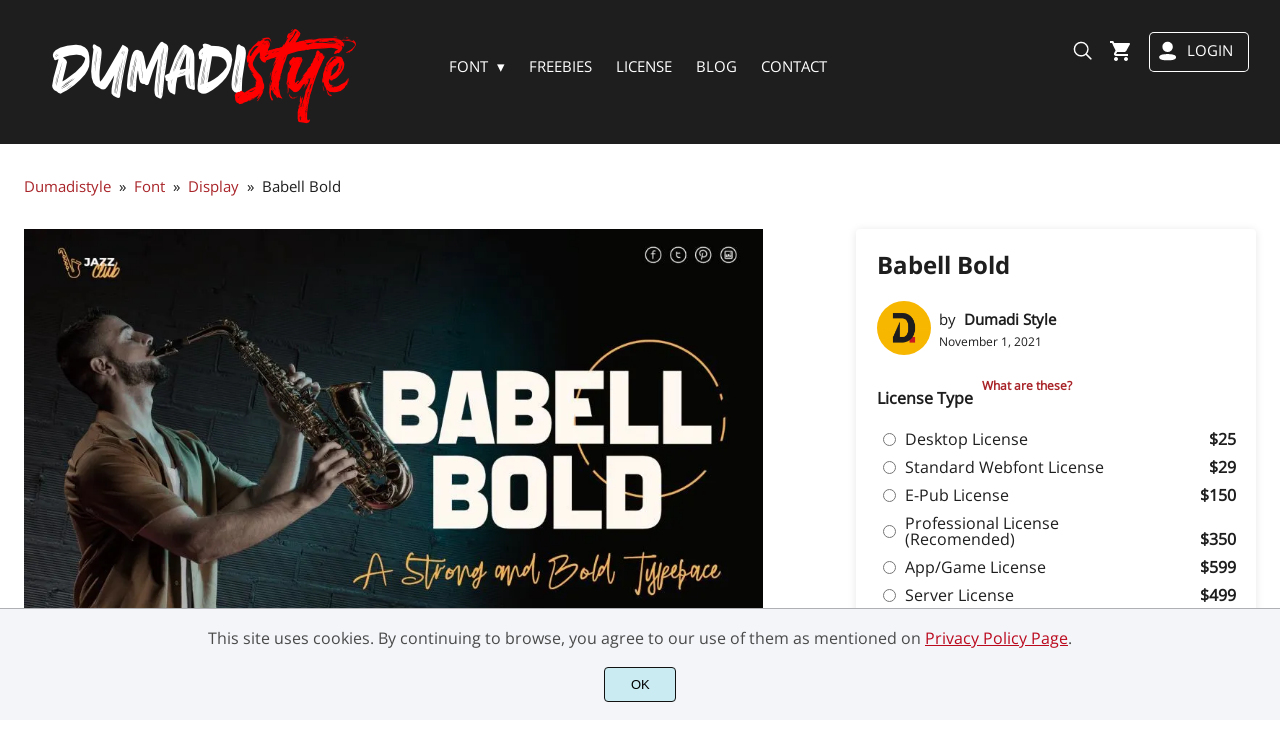

--- FILE ---
content_type: text/html; charset=UTF-8
request_url: https://dumadistyle.com/product/babell-bold/
body_size: 74167
content:
<!doctype html><html lang="en-US"><head><meta charset="UTF-8" /><meta name="viewport" content="width=device-width,minimum-scale=1,initial-scale=1"/><meta name='robots' content='index, follow, max-image-preview:large, max-snippet:-1, max-video-preview:-1' /><title>Babell Bold - Dumadistyle</title><meta name="description" content="Babell Bold is a strong and bold font that is suitable for logo designs, t-shirts, titles, brochures, creator content designs, youtube, branding, and other designs." /><link rel="canonical" href="https://dumadistyle.com/product/babell-bold/" /><meta property="og:locale" content="en_US" /><meta property="og:type" content="article" /><meta property="og:title" content="Babell Bold - Dumadistyle" /><meta property="og:description" content="Babell Bold is a strong and bold font that is suitable for logo designs, t-shirts, titles, brochures, creator content designs, youtube, branding, and other designs." /><meta property="og:url" content="https://dumadistyle.com/product/babell-bold/" /><meta property="og:site_name" content="Dumadistyle" /><meta property="article:modified_time" content="2022-05-20T12:29:33+00:00" /><meta property="og:image" content="https://dumadistyle.com/wp-content/uploads/2021/11/preview-babel.jpg" /><meta property="og:image:width" content="1024" /><meta property="og:image:height" content="683" /><meta property="og:image:type" content="image/jpeg" /><meta name="twitter:card" content="summary_large_image" /><meta name="twitter:label1" content="Est. reading time" /><meta name="twitter:data1" content="1 minute" /> <script type="application/ld+json" class="yoast-schema-graph">{"@context":"https://schema.org","@graph":[{"@type":"WebPage","@id":"https://dumadistyle.com/product/babell-bold/","url":"https://dumadistyle.com/product/babell-bold/","name":"Babell Bold - Dumadistyle","isPartOf":{"@id":"https://dumadistyle.com/#website"},"primaryImageOfPage":{"@id":"https://dumadistyle.com/product/babell-bold/#primaryimage"},"image":{"@id":"https://dumadistyle.com/product/babell-bold/#primaryimage"},"thumbnailUrl":"https://dumadistyle.com/wp-content/uploads/2021/11/preview-babel.jpg","datePublished":"2021-11-01T10:23:14+00:00","dateModified":"2022-05-20T12:29:33+00:00","description":"Babell Bold is a strong and bold font that is suitable for logo designs, t-shirts, titles, brochures, creator content designs, youtube, branding, and other designs.","breadcrumb":{"@id":"https://dumadistyle.com/product/babell-bold/#breadcrumb"},"inLanguage":"en-US","potentialAction":[{"@type":"ReadAction","target":["https://dumadistyle.com/product/babell-bold/"]}]},{"@type":"ImageObject","inLanguage":"en-US","@id":"https://dumadistyle.com/product/babell-bold/#primaryimage","url":"https://dumadistyle.com/wp-content/uploads/2021/11/preview-babel.jpg","contentUrl":"https://dumadistyle.com/wp-content/uploads/2021/11/preview-babel.jpg","width":1024,"height":683},{"@type":"BreadcrumbList","@id":"https://dumadistyle.com/product/babell-bold/#breadcrumb","itemListElement":[{"@type":"ListItem","position":1,"name":"Home","item":"https://dumadistyle.com/"},{"@type":"ListItem","position":2,"name":"Shop","item":"https://dumadistyle.com/shop/"},{"@type":"ListItem","position":3,"name":"Babell Bold"}]},{"@type":"WebSite","@id":"https://dumadistyle.com/#website","url":"https://dumadistyle.com/","name":"Dumadistyle","description":"Type Design &amp; Font","potentialAction":[{"@type":"SearchAction","target":{"@type":"EntryPoint","urlTemplate":"https://dumadistyle.com/?s={search_term_string}"},"query-input":{"@type":"PropertyValueSpecification","valueRequired":true,"valueName":"search_term_string"}}],"inLanguage":"en-US"}]}</script> <style id='wp-img-auto-sizes-contain-inline-css'>img:is([sizes=auto i],[sizes^="auto," i]){contain-intrinsic-size:3000px 1500px}
/*# sourceURL=wp-img-auto-sizes-contain-inline-css */</style><style id='classic-theme-styles-inline-css'>/*! This file is auto-generated */
.wp-block-button__link{color:#fff;background-color:#32373c;border-radius:9999px;box-shadow:none;text-decoration:none;padding:calc(.667em + 2px) calc(1.333em + 2px);font-size:1.125em}.wp-block-file__button{background:#32373c;color:#fff;text-decoration:none}
/*# sourceURL=/wp-includes/css/classic-themes.min.css */</style><link data-optimized="1" rel='stylesheet' id='brands-styles-css' href='https://dumadistyle.com/wp-content/litespeed/css/970bf3e03d6399fa4e222bf7fa3e0a66.css?ver=e0a66' media='all' /> <script src="https://ajax.googleapis.com/ajax/libs/jquery/3.6.0/jquery.min.js" id="jquery-js"></script> <script id="wc-single-product-js-extra" src="[data-uri]" defer></script> <script data-optimized="1" src="https://dumadistyle.com/wp-content/litespeed/js/96b6a753d2bad2a9f678219f7232365f.js?ver=2365f" id="wc-single-product-js" defer data-wp-strategy="defer"></script> <script data-optimized="1" src="https://dumadistyle.com/wp-content/litespeed/js/63f20910eb23d55722b5f730267b3d45.js?ver=b3d45" id="wc-jquery-blockui-js" defer data-wp-strategy="defer"></script> <script data-optimized="1" src="https://dumadistyle.com/wp-content/litespeed/js/b8678e915eb78c94c4bfd8924c8de095.js?ver=de095" id="wc-js-cookie-js" defer data-wp-strategy="defer"></script> <script id="woocommerce-js-extra" src="[data-uri]" defer></script> <script data-optimized="1" src="https://dumadistyle.com/wp-content/litespeed/js/09ec03e93856733fe8f1fcaf0c99433c.js?ver=9433c" id="woocommerce-js" defer data-wp-strategy="defer"></script> 
 <script src="https://www.googletagmanager.com/gtag/js?id=G-F6BWK0ENKX" id="google_gtagjs-js" defer data-deferred="1"></script> <script id="google_gtagjs-js-after" src="[data-uri]" defer></script> <meta name="generator" content="Site Kit by Google 1.168.0" /> <script src="[data-uri]" defer></script> <meta name="google-adsense-platform-account" content="ca-host-pub-2644536267352236"><meta name="google-adsense-platform-domain" content="sitekit.withgoogle.com"> <script async src="https://pagead2.googlesyndication.com/pagead/js/adsbygoogle.js?client=ca-pub-7293910906269115&amp;host=ca-host-pub-2644536267352236" crossorigin="anonymous"></script> <link rel="icon" href="https://i0.wp.com/dumadistyle.com/wp-content/uploads/2022/01/500-logo-kuning-300x300.png" /><link rel="preconnect" href="https://fonts.gstatic.com" crossorigin><style>:root {
--bodytextsize : 16px;
--bodylineheight : 1.4; 
--bodybgcolor : #FFFFFF; 
--bodytextcolor : #1F1E1E;
--bodyh1size : 32px;
--bodyh2size : 24px;
--bodyh3size : 18px;
--bodyheadinglineheight : 1;
--bodylinkcolor: #A82429;
--globalgreyel: #f5f5f5;
}
html {scroll-behavior: smooth;}
select,textarea:focus, input:focus, summary{outline: none;-webkit-box-shadow: none;box-shadow: none;}
img{max-width:100%;height:auto}
@font-face{font-family:fontbody;font-display: swap;
src:url(https://fonts.gstatic.com/s/opensans/v20/mem8YaGs126MiZpBA-UFVZ0bf8pkAg.woff2) format("woff2");unicode-range: U+0000-00FF, U+0131, U+0152-0153, U+02BB-02BC, U+02C6, U+02DA, U+02DC, U+2000-206F, U+2074, U+20AC, U+2122, U+2191, U+2193, U+2212, U+2215, U+FEFF, U+FFFD}body{margin:0;padding:0;overflow-x:hidden;font-family:fontbody;-webkit-font-smoothing: antialiased;-moz-osx-font-smoothing: grayscale;font-weight:normal;font-size:var(--bodytextsize);line-height:var(--bodylineheight);color:var(--bodytextcolor);background:var(--bodybgcolor)}@font-face{font-family:fontheading;font-display: swap;
src:url(https://fonts.gstatic.com/s/opensans/v20/mem5YaGs126MiZpBA-UN7rgOUuhpKKSTjw.woff2) format("woff2");unicode-range: U+0000-00FF, U+0131, U+0152-0153, U+02BB-02BC, U+02C6, U+02DA, U+02DC, U+2000-206F, U+2074, U+20AC, U+2122, U+2191, U+2193, U+2212, U+2215, U+FEFF, U+FFFD}h1,h2,h3 {margin:0;padding:0;font-family:fontheading;line-height:var(--bodyheadinglineheight)}h1{font-size:var(--bodyh1size);font-weight:700}h2{font-size:var(--bodyh2size);font-weight:normal}h3{font-size:var(--bodyh3size);font-weight:normal}a{font-style:normal;font-weight:normal;text-decoration:none;color:#A82429}.g9topfrm{max-width:1440px;margin:auto;position:relative;opacity:0;transition: all 0.2s ease-in-out;}
.cookieconsent{position:fixed;left:0;bottom:0;padding:18px 9px 18px 9px;background:#F3F5F9;color:#4A4A4A;text-align:center;width:calc(100% - 18px);z-index:1;border-top:1px solid #1111114d;}
.cookieconsent a{color:#bb0a1e;text-decoration:underline}
#gdprok {display:block;cursor:pointer;width:72px;padding:9px 0px 9px 0px;margin:auto;margin-top:18px;text-align:center;background:#CAEBF2;border:none;border:1px solid #111111;border-radius:4px;-webkit-border-radius:4px;}
#g9backtopbutton {border:none;width:36px;height:36px;text-indent:-9999px;background:url("https://dumadistyle.com/wp-content/themes/wptypeface/images/up.svg") center center no-repeat rgba(0,0,0,0.7);
border-radius:50%;-webkit-border-radius:50%;position:fixed;right:0;bottom:0;cursor:pointer;z-index:1}
.g9backtopbuttonsmooth {opacity:1}
.gamanyoutube iframe{border:none}
.gamanyoutube{background-color:#000;position:relative;padding-top:56.25%;overflow:hidden;cursor:pointer}.gamanyoutube img{width:100%;top:-16.84%;left:0;opacity:.7}.gamanyoutube .play-button{width:90px;height:60px;background-color:#333;box-shadow:0 0 30px rgba(0,0,0,.6);z-index:1;opacity:.8;border-radius:6px}.gamanyoutube .play-button:before{content:"";border-style:solid;border-width:15px 0 15px 26px;border-color:transparent transparent transparent #fff}.gamanyoutube .play-button,.gamanyoutube img{cursor:pointer}.gamanyoutube .play-button,.gamanyoutube .play-button:before,.gamanyoutube iframe,.gamanyoutube img{position:absolute}.gamanyoutube .play-button,.gamanyoutube .play-button:before{top:50%;left:50%;transform:translate3d(-50%,-50%,0)}.gamanyoutube iframe{height:100%;width:100%;top:0;left:0}
.g9pagetitle{text-align: center;text-transform:uppercase;letter-spacing: 4.5px;padding-top:48px;padding-bottom:48px;margin-bottom:48px}
.g9home3columnitem,.g9home4columnitem,.g9home5columnitem{margin-top:48px;overflow:hidden}
.g9arcpro-content-area .woocommerce-info{text-align:center;padding:24px}
.g9loopframe{max-width:1280px;margin:auto}
@media  (max-width:767px){
.g9pageouter {padding: 0px 18px 128px 18px;}
.g9pagetitle{padding-left:18px;padding-right:18px}
.g9pagecontent{}
}
@media  (min-width:768px){
.g9pageouter {padding: 0px 24px 128px 24px;}
.g9pagetitle{padding-left:24px;padding-right:24px}
.g9home3column{display:grid;grid-template-columns: 32% 32% 32%;grid-column-gap:2%}
.g9home4column,.g9homearcgrid{display:grid;grid-template-columns: 23.203125% 23.203125% 23.203125% 23.203125%;grid-column-gap:2.3958333333%;}
.g9home5column {display:grid;
grid-template-columns: 18% 18% 18% 18% 18%;grid-column-gap:2.5%}
}
@media  (min-width: 768px) and (max-width: 1919px)  {
.g9pagecontent{max-width:1280px;margin:auto;}
}
@media  (min-width:1920px){
.g9pagecontent{max-width:1280px;margin:auto;}
}</style><style>:root {
--g9logotxtsize : 1vw;
--g9logotxtclr : #F8B700;
--g9topnavbgcolor : #1F1E1E;
--g9topnavsearchbg : #ffffff;
--g9topnavsubmenuwidth : 150px;
--g9topnavfontfamily : fontbody;
--g9topnavfontweight : normal;
--g9topnavfontsize : 15px;
--g9topnavlinkcolor : #ffffff;
--g9topnavlinkcolorhover : #1F1E1E;
--g9topnavlinkhoverbg : #F8B700;
--g9topnavbgpaddingtop : 0px;
--g9topnavbgpaddingbottom : 0px;
--g9topnavlinkmargintop : 50px;
--g9searchformdesktopmargintop : -50px;
--g9topnavlinkmarginleft : 35px;
--g9topnavlinkmarginleftwoologin : 0px;
--g9underheadbg : #ffffff;
--g9topnaviconmargintop : 35px;
--g9shopcounterdesktopmargin : 27px;
--g9miadesktop : 33px;
--g9miatabtop : 32px;
--g9miamobtop : 33px;
--searchformfieldnonfilterwidthcalc : 23px;
--searchformfieldnonfilterwidthcalclogin : -12px;
}
@font-face{font-family:fontlogo;font-display: swap;
src:url(https://dumadistyle.com/wp-content/uploads/2023/12/Newyear-Playtime.woff2)}#g9topnavbg,.g9mobmenuscreen{background:var(--g9topnavbgcolor );}.g9topnavinner,.g9topnavinnerwoo{max-width:1280px;margin:auto;position:relative}
.logo a{font-family:fontlogo;line-height:1;color:var(--g9logotxtclr );position:relative;z-index:5}
#opcls,#g9dasboardbutton,.logged-in #g9loginbutton{display:none}
.g9mobmenuscreen{position:fixed;width:100%;height:100%;top:0;left:0;right:0;bottom:0;z-index:3;display:none}
.g9mobmenuscreenon{display:block}
#searchformfieldnonfilter,#searchformfieldnonfilterunderhead,#g9searchfilter,#searchformfieldwfilter,#g9searchfilterunderhead,#searchformfieldwfilterunderhead{font-family:var(--g9topnavfontfamily );font-size:var(--g9topnavfontsize );line-height:1;color:var(--bodytextcolor )}
.g9naviconwoocart{position:relative}
.g9naviconwoocart a{display:block;width:32px;height:26px;padding-top:6px;text-align:center;border-radius:50%;-webkit-border-radius:50%;}
.g9naviconwoocart a:hover{background:var(--g9topnavlinkhoverbg )}
.shopcounter{width:20px;height:20px;text-align:center;background:#AC2306;color:#fff;-webkit-border-radius:50%;border-radius: 50%;font-size:14px;line-height:18px;position:absolute;right:-3px}
@supports (backdrop-filter: blur(5px)) { 
.g9dashnavpopupfrm{backdrop-filter: blur(5px)}}
@supports (-webkit-backdrop-filter: blur(5px)) {
.g9dashnavpopupfrm{-webkit-backdrop-filter: blur(5px)}}
@supports not (backdrop-filter: blur(5px)) {.blurscreenon   {
  filter: url("https://dumadistyle.com/wp-content/themes/wptypeface/images/filter.svg#blur");}}
.g9dashnavpopupfrm{display:grid;grid-template-columns:270px;justify-content: center;align-content:center;width:100%;height:100vh;position:fixed;top:0;z-index:9;background:rgba(0,0,0,0.7);	-ms-transform: scale(0.5);-webkit-transform: scale(0.5);transform: scale(0.5);opacity: 0;filter: alpha(opacity=0);-moz-transition: all 0.3s ease-in;-o-transition: all 0.3s ease-in;transition: all 0.3s ease-in;visibility: hidden;}
.g9dashnavpopup{background:white;color:black;border-radius:8px;-webkit-border-radius:8px;position:relative;box-shadow: 5px 3px 30px}
.g9popupname{color:var(--g9topnavlinkcolor);background:var(--g9topnavbgcolor);padding:12px 18px 12px 18px;display:grid;
grid-template-columns: 36px calc(100% - 45px) ;
grid-column-gap:9px;color:var(--g9topnavlinkcolor);font-family:fontheading;font-size:18px; border-top-left-radius: 8px;-webkit-border-top-left-radius: 8px;}
.g9popupname span{margin-top:5px;white-space: nowrap;overflow: hidden;text-overflow: ellipsis;}
.g9dashnavpopup a{display:block;text-align:center;padding:12px 0px 12px 0px;border-bottom:1px dotted #ccc;font-size:14px;color:var(--bodytextcolor)}
.g9popuplo{border:none;background: rgba(201, 54, 54,0.9);color:#fff !important;border-bottom-left-radius: 8px;border-bottom-right-radius: 8px;-webkit-border-bottom-left-radius: 8px;-webkit-border-bottom-right-radius: 8px;}
.g9closepopup{display:block;border:none;background:none;position:absolute;top:-12px;right:-9px;cursor:pointer}
.g9dashnavpopupfrmon{opacity: 1;filter: alpha(opacity=100);-ms-transform: scale(1);-webkit-transform: scale(1);transform: scale(1);visibility: visible;}
.g9underhead{position:relative;background:var(--g9underheadbg);padding-top:9px;;padding-bottom:18px}
@media  (max-width:767px){
#g9topnavbg{width:calc(100% - 18px);padding:var(--g9topnavbgpaddingtop) 9px var(--g9topnavbgpaddingbottom ) 9px;transition:all 0.5s ease-in-out;-webkit-transition:all 0.5s ease-in-out}
#opcls:checked ~ .g9toplinkgroup {transform: translateX(-9px); -webkit-transform: translateX(-9px);}
.g9toplinkgroup{transform: translateX(calc(-100% - 9px)); -webkit-transform: translateX(calc(-100% - 9px)); }
.g9toplinkgroup a{padding-left:9px}
.logo a{font-size:6vw}
.g9closesubmenubutton{margin-right:9px}
.g9opensubmenubutton{margin-right:14px}
.searchformnonfilter,#searchformwfilter,.searchformunderhead,.searchformunderheadwfilter{display:block;width:calc(100% - 18px);margin:auto}
.g9toplinkgroup{width:calc(100% + 18px)}
.g9naviconwoocart{position:absolute;top: var(--g9miatabtop );right:45px;z-index:5}
.g9naviconwoomiatxt{display:none}
#g9loginbutton,.logged-in #g9dasboardbutton{position:absolute;top: var(--g9miadesktop );right:0;box-shadow: 0 0 0 1px var(--g9topnavlinkcolor);border-radius:50%;padding:4px 5px 0px 5px;z-index:5}
.logged-in #g9dasboardbutton{display:block}
}
@media  (min-width:768px){
#g9topnavbg{width:calc(100% - 48px);padding:var(--g9topnavbgpaddingtop) 24px var(--g9topnavbgpaddingbottom ) 24px;transition:all 0.5s ease-in-out;-webkit-transition:all 0.5s ease-in-out}
.logo a{font-size:var(--g9logotxtsize );}
#g9loginbutton{display:grid;
grid-template-columns: 20px calc(100% - 29px) ;
grid-column-gap:9px;color:var(--g9topnavlinkcolor);box-shadow: 0 0 0 1px var(--g9topnavlinkcolor);border-radius:4px;-webkit-border-radius:4px;cursor:pointer;font-size:15px;line-height:1;text-transform:uppercase}
.logged-in #g9dasboardbutton{display:grid;width:100%;
grid-template-columns: 20px calc(100% - 29px) ;grid-column-gap:9px;color:var(--g9topnavlinkcolor);box-shadow: 0 0 0 1px var(--g9topnavlinkcolor);border-radius:4px;-webkit-border-radius:4px;cursor:pointer;font-family:var(--g9topnavfontfamily );font-size:15px;line-height:1;text-transform:uppercase}
.g9naviconwoomiatxt{margin-top:2px}
}
@media  (min-width: 768px) and (max-width: 1139px)  {
#opcls:checked ~ .g9toplinkgroup {transform: translateX(-24px); -webkit-transform: translateX(-24px);}
.g9toplinkgroup{transform: translateX(calc(-100% - 24px)); -webkit-transform: translateX(calc(-100% - 24px)); }
.g9toplinkgroup a{padding-left:24px}
.g9closesubmenubutton{margin-right:24px}
.g9opensubmenubutton{margin-right:29px}
.searchformnonfilter,#searchformwfilter,.searchformunderhead,.searchformunderheadwfilter{display:block;width:calc(100% - 48px);margin:auto}
.g9toplinkgroup{width:calc(100% + 48px)}
#g9loginbutton{width:90px;position:absolute;top:var(--g9miatabtop );right:0;z-index:5;padding:6px 0px 4px 8px;}
.logged-in #g9dasboardbutton{width:135px;position:absolute;top:var(--g9miatabtop );right:0;z-index:5;padding:6px 0px 4px 8px;}
.g9naviconwoocart{position:absolute;top: var(--g9miatabtop );right:117px;z-index:5}
.logged-in .g9naviconwoocart{position:absolute;top: var(--g9miatabtop );right:162px;z-index:5}
}
@media  (max-width:1139px){
.desktopsearchlabel,.g9buttonoff,.g9closesubmenubutton{display:none}
.g9toplinkgroup{display:block;min-height: 100vh;font-family:var(--g9topnavfontfamily );font-size:18px;position:absolute;z-index: 4; -webkit-transition: 0.5s ease-out;-o-transition: 0.5s ease-out; transition: 0.5s ease-out;padding-bottom:80px}
#opcls:checked ~ .g9toplinkgroup { -webkit-transition: 0.5s ease-out; -o-transition: 0.5s ease-out; transition: 0.5s ease-out;}
.g9toplinkgroup a{color:var(--g9topnavlinkcolor );}
.g9toplinkgroup ul{list-style-type:none;margin:0;padding:0;}
.g9toplinkgroup ul li {margin-top:12px}
.sub-menu {font-size:0px;opacity:0;-webkit-transition: opacity .1s, font-size .3s ease-in;-o-transition: opacity .1s, font-size .3s ease-in;transition: opacity .1s, font-size .3s ease-in;position:absolute}
.subemnuactive { font-size:18px;opacity:1;}
.g9closesubmenubutton{position:relative;line-height:1;margin-top:5px;float:right;font-size:18px;padding:0px 8px 3px 7px;background:var(--g9topnavlinkhoverbg );color:var(--g9topnavlinkcolorhover);border-radius:50%;-webkit-border-radius:50%;cursor:pointer}
.g9opensubmenubutton{position:relative;line-height:1;margin-top:5px;float:right;font-size:18px;border-radius:5px;-webkit-border-radius:5px;cursor:pointer;color:var(--g9topnavlinkcolor )}
.g9buttonactive{display:block}
#opcls:checked ~ #g9closemenu{opacity:1;z-index:7;transform:rotate(180deg);-webkit-transform:rotate(180deg);-o-transform:rotate(180deg);-ms-transform:rotate(180deg);}
#opcls:checked ~ #g9openmenu{opacity:0;transform:rotate(180deg);-webkit-transform:rotate(180deg);-o-transform:rotate(180deg);-ms-transform:rotate(180deg);}
#g9openmenu{display:block;width:20px;height:20px;padding:3px;cursor:pointer;-webkit-border-radius:5px;border-radius:5px;transition: all 0.7s ease-in-out;line-height:1}
#g9closemenu{display:block;width:23px;height:23px;line-height:1;position:absolute;z-index:1;cursor:pointer;opacity:0;transition: all 0.7s ease-in-out;}
#g9openmenu:hover{background:var(--g9topnavlinkhoverbg );}
.searchformnonfilter,#searchformwfilter{margin-top:24px;margin-bottom:24px;background: var(--g9topnavsearchbg );-webkit-border-radius: 4px;border-radius: 4px;position:relative;padding-top:2px}
.searchformunderhead{background: var(--g9topnavsearchbg );-webkit-border-radius: 4px;border-radius: 4px;position:relative;padding-top:2px}
.searchformunderheadwfilter{background: var(--g9topnavsearchbg );-webkit-border-radius: 4px;border-radius: 4px;position:relative;padding:6px 0px 6px 0px}
#searchformfieldnonfilter,#searchformfieldnonfilterunderhead,.topsearchformsubmit{display:inline-block;border:none;background:transparent;margin:0;padding:0}
#searchformfieldnonfilter,#searchformfieldnonfilterunderhead{width:calc(100% - 38px);float:left;padding-bottom:8px;padding-left:9px;margin-top:4px}
.topsearchformsubmit{position:absolute;top:7px;cursor:pointer}
#g9searchfilter,#g9searchfilterunderhead{display:block;float:left;width:116px;margin:0;padding:0;border: none;cursor: pointer;background: url("https://dumadistyle.com/wp-content/themes/wptypeface/images/down.svg") 99px 5px no-repeat ;-moz-appearance: none;-webkit-appearance: none;appearance: none;margin-top:3px;margin-left:9px}
#searchformwfilter{padding:8px 0px 8px 0px}
#searchformfieldwfilter,#searchformfieldwfilterunderhead{display:block;width:calc(100% - 174px);float:left;border:none;margin-left:18px;background:transparent}
#searchformwfilter .topsearchformsubmit{top:10px}
.shopcounter{top:-8px}
}
@media  (min-width:1140px){
#opcls,#g9openmenu,#g9closemenu,.g9buttonoff,.g9closesubmenubutton,.g9opensubmenubutton,.topsearchformsubmit{display:none}
.desktopsearchlabel{display:block;width:32px;height:26px;padding-top:6px;text-align:center;margin-top:var(--g9topnaviconmargintop );cursor:pointer;border-radius:50%;-webkit-border-radius:50%;}
.desktopsearchlabel:hover{background:var(--g9topnavlinkhoverbg )}
.g9toplinkgroup{position:relative;margin-top:var(--g9topnavlinkmargintop );margin-left:var(--g9topnavlinkmarginleft )}
.logged-in .g9topnavinnerwoo .g9toplinkgroup{margin-left:var(--g9topnavlinkmarginleftwoologin )}
.g9toplinkgroup ul{margin:0;padding:0;list-style:none;font-family:var(--g9topnavfontfamily );font-size:var(--g9topnavfontsize );-webkit-transition:all .5s;-o-transition:all .5s;transition:all .5s;}
.g9toplinkgroup li{display:inline-block;line-height:1;position:relative;}
.g9toplinkgroup li a {display:block;padding:7px 12px 8px 12px;color:var(--g9topnavlinkcolor );font-weight:var(--g9topnavfontweight );border-radius:4px;-webkit-border-radius:4px;margin-top:2px}
.g9toplinkgroup li a:hover {color:var(--g9topnavlinkcolorhover);background:var(--g9topnavlinkhoverbg )}
.g9toplinkgroup ul ul {position: absolute;left: 7px;top: 100%;visibility: hidden;opacity: 0;z-index:1}
.g9toplinkgroup ul ul ul {left: 100%;top: 0;}
.g9toplinkgroup ul li ul {margin-left:-8px}
.g9toplinkgroup ul li ul li ul{margin-left:0}
.g9toplinkgroup li ul li a{padding-top:12px;padding-bottom:12px}
.g9toplinkgroup li ul li a:hover  {background:#000;}
.g9toplinkgroup li:hover > ul {visibility: visible;opacity: 1;}
.g9toplinkgroup li a:not(:only-child):after{ content: "\25BE";padding-left:9px}
.g9toplinkgroup li ul li a:not(:only-child):after { content: "\25B8";float:right;}
.g9toplinkgroup li:hover li a{width:var(--g9topnavsubmenuwidth );background: rgba(0, 0, 0, 0.6);color:#fff;border-radius:0;-webkit-border-radius:0;margin-top:0}
#searchformfieldnonfilter,#searchformwfilter {display: block;padding: 0;margin: 0;border: none;width: 0px;height:22px;overflow:hidden;position: absolute;z-index:2;right: 0px;-webkit-transition: 200ms;-ms-transition: 200ms;-o-transition: 200ms;transition: 200ms;padding:7px 0px 8px 0px;border-top-left-radius: 4px;-webkit-border-top-left-radius: 4px;border-bottom-left-radius: 4px;-webkit-border-bottom-left-radius: 4px;background: var(--g9topnavsearchbg );}
#searchformfieldnonfilter:focus,#searchformwfilter:focus-within  {opacity:1;width:calc(100% + var(--searchformfieldnonfilterwidthcalc ));padding-left:12px;}
.logged-in .g9topnavinnerwoo #searchformfieldnonfilter:focus,.logged-in #searchformwfilter:focus-within{opacity:1;width:calc(100% + var(--searchformfieldnonfilterwidthcalclogin));padding-left:12px}
.g9naviconwoo{width:189px;line-height:1; display:grid;
grid-template-columns: 32px 32px calc(100% - 82px);
grid-column-gap:5px;}
.g9naviconwoocart a{margin-top:var(--g9topnaviconmargintop);}
.g9naviconwoomia {margin-top:var(--g9miadesktop);margin-left:9px}
#g9loginbutton,.logged-in #g9dasboardbutton{padding:8px 0px 8px 8px;}
.logged-in .g9naviconwoo{width:225px;}
#g9searchfilter{display:block;float:left;width:128px;margin:0;padding:0;border: none;cursor: pointer;background: url("https://dumadistyle.com/wp-content/themes/wptypeface/images/down.svg") 111px 5px no-repeat ;-moz-appearance: none;-webkit-appearance: none;appearance: none;margin-top:3px}
#searchformfieldwfilter{display:block;width:calc(100% - 189px);float:left;border:none;margin-left:18px;background:transparent}
.g9underhead{display:none}
.shopcounter{top:var(--g9shopcounterdesktopmargin)}
}
@media  (max-width: 767px){.g9topnavinnerwoo .logo{width: calc(100% - 127px)}}@media  (max-width: 1139px){.g9topnavinner .logo{width: calc(100% - 38px)}.g9topnavinner #g9openmenu{position:absolute;top:var(--g9topnaviconmargintop );right:0;z-index:5;} .g9topnavinner #g9closemenu{top:var(--g9topnaviconmargintop );right:0}.g9topnavinnerwoo #g9openmenu{position:absolute;top:var(--g9topnaviconmargintop );left:0;z-index:5;}.g9topnavinnerwoo #g9closemenu{left:0;top:var(--g9topnaviconmargintop )}.g9topnavinnerwoo .logo {margin-left:40px}}@media  (min-width:1140px){.g9topnavinner{display:grid;grid-template-columns: 360px calc(100% - 428px) 32px;grid-column-gap:18px;}.g9topnavinnerwoo{display:grid;grid-template-columns: 360px calc(100% - 585px) 189px;grid-column-gap:18px;}.logged-in .g9topnavinnerwoo{display:grid;grid-template-columns: 360px calc(100% - 621px) 225px;grid-column-gap:18px;}}.g9naviconwoomia a:hover,#g9loginbutton:hover,#g9dasboardbutton:hover{color:var(--g9topnavlinkcolorhover);background:var(--g9topnavlinkhoverbg );box-shadow: 0 0 0 1px var(--g9topnavlinkcolorhover);}</style><style>:root {
--g9footerheadsize : 18px;
--g9footertxtsize : 16px;
--g9footerbg : #F8B700;
--g9footerheadingclr : #1F1E1E;
--g9footerlinkclr : #1F1E1E;
--g9footerlinkclrhover : #CB2D32;
}
.footbase{background:var(--g9footerbg );font-size:var(--g9footertxtsize);color:var(--g9footerlinkclr );}
.footbase a {color:var(--g9footerlinkclr );}
.footbase a:hover {color:var(--g9footerlinkclrhover );}
.footnavi{padding-top:56px;padding-bottom:32px}
.g9footsignature{font-size:14px;color:var(--g9footerheadingclr);text-align:center;padding-top:24px;padding-bottom:24px}
.footerheading{font-size:var(--g9footerheadsize );color:var(--g9footerheadingclr );margin-bottom: 32px;}
.footerimage,.footertext,.footershortcode,.socmedfrm{margin-bottom:32px}
.footermenu{margin-bottom:20px}
.footermenu ul {margin: 0;margin-bottom: 0px;padding: 0;list-style: none;}
.footermenu li {margin-bottom: 12px;}
.socmedbutton{display:inline-block}
@media  (max-width:767px){
.footnavi,.g9footsignatureinner{padding-left:9px;padding-right:9px;text-align:center}
.footnavi img{display:block;margin-left:auto;margin-right: auto}
.socmedbutton{margin:9px}
}
@media  (min-width:768px){
.footnavi,.g9footsignatureinner{padding-left:24px;padding-right:24px}
.footgrid3 {display: grid;grid-template-columns: 30% 30% 30%;grid-column-gap: 5%;grid-auto-rows: auto;}
.footgrid3 .socmedbutton{margin-right:9px}
}
@media  (min-width: 768px) and (max-width: 1139px)  {
.footgrid4 img,.footgrid5 img{display:block;margin-left:auto;margin-right: auto}
.footgrid4,.footgrid5 {text-align:center}
.footgrid4 .socmedbutton,.footgrid5 .socmedbutton{margin:9px}
}
@media  (max-width:1139px){
.footgrid4,.footgrid5 {max-width:720px;margin:auto;}
}
@media  (min-width:1140px){
.footgrid4 {display: grid;grid-template-columns: 22% 22% 22% 22%;grid-column-gap: 4%;}
.footgrid5{display:grid;
grid-template-columns: 17% 17% 17% 17% 17%;
grid-column-gap:3.75%;
grid-auto-rows: auto}
.socmedbutton{margin-right:9px}
}
@media  (min-width: 1140px) and (max-width: 1919px)  {
.footgrid4,.g9footsignatureinner,.footgrid3{max-width:1280px;margin:auto;}
}
@media  (min-width:1920px){
.footgrid4,.g9footsignatureinner,.footgrid3{max-width:1280px;margin:auto;}
}</style><style>.g9singleblogheader{padding:32px 24px 0px 24px}
.g9neocrumbframeinner,.g9singleblogttlfrm{max-width:1280px;margin:auto}
.g9neocrumbframeinner ol {margin: 0;padding: 0;list-style: none;}
.g9neocrumbframeinner li {display: inline-block;margin-right: 8px;font-size:15px}
.g9blogttl-wo-sidebar,.crumbnonsidebar{max-width:945px;margin:auto;}
.g9singleblogcontentfrm{max-width:993px;margin:auto;background:#fff;margin-bottom:128px}
.g9singleblogcontentgroup-w-sidebar{max-width:1328px;margin:auto;margin-bottom:128px;}
.g9singleblogcontentfrm-w-sidebar{background:#fff;border-radius: 4px;-webkit-border-radius: 4px;}
.g9singleblogcontentinner{padding:12px 24px 48px 24px;}
.g9postdatatop {padding-bottom:24px}
.g9singleblogcontentinner p{margin:0;padding:0;padding-bottom:24px}
.commentlist p{margin:0;padding:0}
.g9singleblogcontentinner img,.g9sidebaritem img{max-width:100%;height:auto}
.postico {width:54px;height:54px;border-radius: 50%;-moz-border-radius:50%;-webkit-border-radius:50%;overflow: hidden;float: left;margin-right:8px;background-size: cover;background-position: center center;background-repeat: no-repeat;}
.postico2 {width:99px;height:99px;border-radius: 50%;-moz-border-radius:50%;-webkit-border-radius:50%;overflow: hidden;background-size: cover;background-position: center center;background-repeat: no-repeat;}
.postico2noimg {width:99px;height:99px;border-radius: 50%;-moz-border-radius:50%;-webkit-border-radius:50%;overflow: hidden;background-size: cover;background-position: center center;background-repeat: no-repeat;opacity:0.7}
.g9postauthornick {width:calc(100% - 62px);float:left;font-size:16px;line-height:1;font-weight:bold;padding-bottom: 4px}
.g9postmoddate{font-size:14px;line-height:18px;float:left}
.g9postsharefrm2{margin-top:20px}
.g9postsharefrm a,.g9postsharefrm2 a{display:inline-block;width:18px;height:18px;text-align:center;margin-left:9px;transition: all .3s ease-in-out;opacity:.5}
.g9postsharefrm a:hover,.g9postsharefrm2 a:hover,.g9authorsocmedbuttonfrm a:hover{opacity:1}
.g9postshareopen{font-size:14px;line-height:1;display:inline-block;vertical-align:top;padding-top:3px}
.g9postshareopen2{font-size:18px;line-height:1;display:inline-block;vertical-align:top;}
.g9postauthorbottom{margin-top:48px}
.g9postauthordesc {opacity:0.7;padding-top:9px;}
.g9postauthornick2 a{display:block;text-transform:uppercase;font-size:16px;line-height:1;letter-spacing:1px;padding-top:9px; }
.g9postauthordesc p{margin:0;padding:0;}
.postauthorsocmed{text-align:center;padding-top:5px}
.g9authorsocmedbuttonfrm a{display:inline-block;transition: all .3s ease-in-out;opacity:.5;margin:12px 4px 0px 4px}
.g9singlerelthumb{background-size: cover;background-position: center center;background-repeat: no-repeat;}
.g9singlerelthumbnoimg{background-position: center center;background-repeat: no-repeat;background-size:inherit}
.g9singlerelmoddate{font-size:14px;opacity:0.7;}
.commentmetadata {font-size:12px;margin-bottom:12px;opacity:0.7;}
.g9singlecommentblock ol{margin:0;padding:0;list-style:none;border-bottom: 1px solid #E4E4E4;margin-bottom:12px}
.g9singlecommentblock ul{margin:0;padding:0;list-style:none}
.g9singlecommentblock .depth-1{margin-top:24px;}
.g9singlecommentblock .depth-2 #respond,.g9singlecommentblock .depth-1 #respond{margin-bottom:36px}
.g9singlecommentblock .depth-2{padding:0px 12px 12px 12px}
.g9singlecommentblock .depth-2 .comment-body{background:var(--globalgreyel );margin-top:12px;border-radius: 4px;-webkit-border-radius: 4px;padding:12px}
.cancel-comment-reply,.reply{margin-top:12px}
#respond,#comments{padding-top:48px}
.comment-notes{font-size: 14px;font-style: italic;}
.comment-form-author #author, .comment-form-email #email {
display: block;border: none;width: calc(100% - 20px);padding: 9px;border: 1px solid #E4E4E4;border-radius: 4px;-webkit-border-radius: 4px;margin-top: 12px;font-family: fontbody;font-size:16px}
.g9singlesubmit{margin-top:24px}
.g9singlesubmit #submit{display: block;border: none;font-family: fontbody;font-size: 16px;font-weight: normal;padding: 9px 0px 9px 0px;border-radius: 4px;-webkit-border-radius: 4px;cursor: pointer;}
.next-posts{float:left}
.prev-posts{float:right}
.g9sidebaritem{background:#fff;padding: 24px 24px 32px 24px;background: #fff;box-shadow: 0 1px 8px 0 rgba(0,0,0,0.1);
border-radius: 4px;-webkit-border-radius: 4px;}
.g9sidebaritem h4{margin:0;padding:0;padding-bottom:24px;margin-bottom:24px;border-bottom: 1px solid #E4E4E4;}
.product_list_widget{margin:0;padding:0;list-style:none }
.product_list_widget li{text-align:center;margin-bottom:24px}
.g9sidebaritem .product-title{display:block;padding:12px 0px 12px 0px}
@media  (max-width: 467px){
.g9postsharefrm{clear:both;width:100%;height:18px;padding-top:18px}
.g9singlerelthumb,.g9singlerelthumbnoimg{width:100%;height:120px}
.g9singlerelttl{font-size:18px;line-height:1;padding-top:12px}
}
@media  (min-width: 468px){
.g9postsharefrm{height:18px;float:right;margin-top:2px}
.g9postmoddate{padding-top:3px}
.g9singlerelthumb,.g9singlerelthumbnoimg{width:180px;height:120px;float:left}
.g9singlerelthumb,.g9singlerelthumbnoimg{margin-right:32px}
.g9singlerelttl{font-size:18px;line-height:24px;padding-top:5px}
}
@media  (max-width: 767px){
.g9blogttl-wo-sidebar,.g9blogttl-w-sidebar{padding:0px 0px 32px 0px}
.g9neocrumbframeinner {display:none}
.postico2frm{width:99px;margin:auto}
.g9postauthornick2{text-align:center;padding-top:9px}
.g9postauthordesc{text-align:center}
.g9postauthordesc p{text-align:center !important}
.postauthorsocmed{margin-top:12px}
.g9singlerelateitem{margin-top:48px}
.g9singlerelatedopen {padding:0;font-size:24px;line-height:1;margin-top:64px;}
#comment{display:block;width:calc(100% - 20px);padding:9px;margin-top:24px;margin-bottom:12px;border:none;border: 1px solid #E4E4E4;border-radius:4px;-webkit-border-radius:4px;font-family:fontbody}
.comment-form-email{margin-top:12px}
.g9singlesubmit #submit{width:100%}
.g9sidebaritem{margin-top:24px}
}
@media  (min-width: 768px){
.g9blogttl-wo-sidebar {padding:32px 0px 32px 0px}
.g9blogttl-w-sidebar{width:72%;padding:32px 0px 32px 0px}
.g9singleblogcontentgroup-w-sidebar{display: grid;grid-template-columns: 72% 26.206%;grid-column-gap: 1.794%;grid-auto-rows: auto;}
.g9postauthorbottom{display:grid;
grid-template-columns: 99px calc(100% - 300px) 153px;
grid-column-gap:24px;
grid-auto-rows: auto}
.g9singlerelateitemfrm{display:grid;
grid-template-columns: calc(50% - 38px) calc(50% - 38px);
grid-column-gap:76px;
grid-row-gap:32px;
grid-auto-rows: auto}
.g9singlerelatedopen {font-size:24px;line-height:1;margin-top:64px;margin-bottom:20px}
#comment{display:block;width:calc(60% - 36px);padding:9px;margin-top:24px;margin-bottom:12px;border:none;border: 1px solid #E4E4E4;border-radius:4px;-webkit-border-radius:4px;font-family:fontbody}
.comment-form-author, .comment-form-email {display: inline-block;width: calc(30% - 18px);padding-right: 18px;}
.g9singlesubmit #submit{width: calc(30% - 18px)}
.g9sidebaritem{margin-bottom:24px}
.g9singleblogcontentgroup-w-sidebar{padding:0px 24px 0px 24px}
}</style><style>.wp-block-table table{border-left:1px solid #1F1E1E5C;border-bottom:1px solid #1F1E1E5C;border-collapse: collapse;}.wp-block-table th,.wp-block-table td{border-right:1px solid #1F1E1E5C;border-top:1px solid #1F1E1E5C}.g9singleblogcontentinner h1,.g9pagecontent h1:not(.woocommerce h1),.g9singleblogcontentinner h2,.g9pagecontent h2:not(.woocommerce h2),.g9pagecontent h3:not(.woocommerce h3),.g9singleblogcontentinner h3,.g9pagecontent h4:not(.woocommerce h4),.g9singleblogcontentinner h4{padding-bottom:24px}
.g9pagecontent p:not(.woocommerce p),.g9singleblogcontentinner p{margin:0;padding:0;padding-bottom:24px}
#respond h2{padding-bottom:24px}
figure{margin:0;padding:0}
.wp-block-embed.aligncenter,.wp-block-image .aligncenter{margin-bottom:24px}
.aligncenter .wp-block-embed__wrapper iframe{display: block;margin-left: auto;margin-right: auto;}
.has-text-align-center {text-align:center}
.has-text-align-right {text-align:right}
figcaption{max-width:100%;font-size:14px;opacity: 0.7;}
.wp-block-social-links,.wp-block-table,.wp-block-buttons,.wp-block-columns,.wc-block-grid{margin-bottom:24px}
.wp-block-image .aligncenter{text-align:center }
.has-drop-cap::first-letter {font-size: 400%;font-weight:bold;display:block;line-height:1;float:left;padding:5px 5px 9px 0px}
.wp-block-cover.aligncenter{margin-bottom:24px}
.g9pagecontent ul:not(.woocommerce ul),.g9singleblogcontentinner ul{padding:0;margin:0px 0px 24px 14px;}
.g9pagecontent ol:not(.woocommerce ol),.g9singleblogcontentinner ol{margin:0;padding:0;margin:0px 0px 24px 14px;}
.g9pagecontent li:not(.woocommerce li),.g9singleblogcontentinner li{margin-bottom:9px}
.wp-block-table th,.wp-block-table td{padding:9px}
.g9ytsingle{margin-bottom:24px}
@media  (max-width: 767px){
.wp-block-embed.alignleft,.wp-block-embed.alignright,.wp-block-image .alignright,.wp-block-image .alignleft {float:none;display: block;margin:0;margin-left: auto; margin-right: auto}
.wp-block-image .alignright img,.wp-block-image .alignleft img {display: block;margin-left: auto; margin-right: auto}
}
@media  (min-width: 768px){
.wp-block-image .alignright,.wp-block-embed.alignright{text-align:right;float:right;margin:0;margin-left:24px }
.wp-block-image .alignleft,.wp-block-embed.alignleft{text-align:left;float:left;margin:0;margin-right:24px }
.wp-block-image .alignleft, .wp-block-image .alignright,.wp-block-embed.alignleft,.wp-block-embed.alignright{max-width: calc(50% - 24px);}
}</style><link rel="preconnect" href="https://i0.wp.com/" ><link rel="preconnect" href="https://i1.wp.com/" ><link rel="preconnect" href="https://i2.wp.com/" ><link rel="preconnect" href="https://ajax.googleapis.com/"><style>@charset "UTF-8";#start-resizable-editor-section{display:none}.wp-block-audio{margin:0 0 1em}.wp-block-audio figcaption{margin-top:.5em;margin-bottom:1em}.wp-block-audio audio{width:100%;min-width:300px}.wp-block-button__link{color:#fff;background-color:#32373c;border-radius:9999px;box-shadow:none;cursor:pointer;display:inline-block;font-size:1.125em;padding:calc(.667em + 2px) calc(1.333em + 2px);text-align:center;text-decoration:none;overflow-wrap:break-word;box-sizing:border-box}.wp-block-button__link:active,.wp-block-button__link:focus,.wp-block-button__link:hover,.wp-block-button__link:visited{color:#fff}.wp-block-button__link.aligncenter{text-align:center}.wp-block-button__link.alignright{text-align:right}.wp-block-buttons>.wp-block-button.has-custom-width{max-width:none}.wp-block-buttons>.wp-block-button.has-custom-width .wp-block-button__link{width:100%}.wp-block-buttons>.wp-block-button.has-custom-font-size .wp-block-button__link{font-size:inherit}.wp-block-buttons>.wp-block-button.wp-block-button__width-25{width:calc(25% - .5em)}.wp-block-buttons>.wp-block-button.wp-block-button__width-50{width:calc(50% - .5em)}.wp-block-buttons>.wp-block-button.wp-block-button__width-75{width:calc(75% - .5em)}.wp-block-buttons>.wp-block-button.wp-block-button__width-100{width:calc(100% - .5em)}.wp-block-buttons>.wp-block-button.wp-block-button__width-100:only-child{margin-right:0;width:100%}@supports (column-gap:0.5em){.wp-block-buttons.is-content-justification-right>.wp-block-button.wp-block-button,.wp-block-buttons>.wp-block-button.wp-block-button{margin-right:0;margin-left:0}.wp-block-buttons>.wp-block-button.wp-block-button__width-25{width:calc(25% - .375em)}.wp-block-buttons>.wp-block-button.wp-block-button__width-50{width:calc(50% - .25em)}.wp-block-buttons>.wp-block-button.wp-block-button__width-75{width:calc(75% - .125em)}.wp-block-buttons>.wp-block-button.wp-block-button__width-100{width:auto;flex-basis:100%}}.wp-block-button.is-style-squared,.wp-block-button__link.wp-block-button.is-style-squared{border-radius:0}.wp-block-button.no-border-radius,.wp-block-button__link.no-border-radius{border-radius:0!important}.is-style-outline>.wp-block-button__link,.wp-block-button__link.is-style-outline{border:2px solid;padding:.667em 1.333em}.is-style-outline>.wp-block-button__link:not(.has-text-color),.wp-block-button__link.is-style-outline:not(.has-text-color){color:currentColor}.is-style-outline>.wp-block-button__link:not(.has-background),.wp-block-button__link.is-style-outline:not(.has-background){background-color:transparent}.wp-block-buttons{display:flex;flex-direction:row;flex-wrap:wrap;column-gap:.5em}.wp-block-buttons.is-vertical{flex-direction:column}.wp-block-buttons.is-vertical>.wp-block-button{margin-right:0}.wp-block-buttons.is-vertical>.wp-block-button:last-child{margin-bottom:0}.wp-block-buttons>.wp-block-button{display:inline-block;margin-left:0;margin-right:.5em;margin-bottom:.5em}.wp-block-buttons>.wp-block-button:last-child{margin-right:0}.wp-block-buttons.is-content-justification-left{justify-content:flex-start}.wp-block-buttons.is-content-justification-left.is-vertical{align-items:flex-start}.wp-block-buttons.is-content-justification-center{justify-content:center}.wp-block-buttons.is-content-justification-center.is-vertical{align-items:center}.wp-block-buttons.is-content-justification-right{justify-content:flex-end}.wp-block-buttons.is-content-justification-right>.wp-block-button{margin-left:.5em;margin-right:0}.wp-block-buttons.is-content-justification-right>.wp-block-button:first-child{margin-left:0}.wp-block-buttons.is-content-justification-right.is-vertical{align-items:flex-end}.wp-block-buttons.is-content-justification-space-between{justify-content:space-between}.wp-block-buttons.aligncenter{text-align:center}.wp-block-buttons.alignleft .wp-block-button{margin-left:0;margin-right:.5em}.wp-block-buttons.alignleft .wp-block-button:last-child{margin-right:0}.wp-block-buttons.alignright .wp-block-button{margin-right:0;margin-left:.5em}.wp-block-buttons.alignright .wp-block-button:first-child{margin-left:0}.wp-block-buttons:not(.is-content-justification-space-between,.is-content-justification-right,.is-content-justification-left,.is-content-justification-center) .wp-block-button.aligncenter{margin-left:auto;margin-right:auto;margin-bottom:.5em;width:100%}.wp-block-button.aligncenter,.wp-block-calendar{text-align:center}.wp-block-calendar tbody td,.wp-block-calendar th{padding:.25em;border:1px solid #ddd}.wp-block-calendar tfoot td{border:none}.wp-block-calendar table{width:100%;border-collapse:collapse}.wp-block-calendar table th{font-weight:400;background:#ddd}.wp-block-calendar a{text-decoration:underline}.wp-block-calendar table caption,.wp-block-calendar table tbody{color:#40464d}.wp-block-categories.alignleft{margin-right:2em}.wp-block-categories.alignright{margin-left:2em}.wp-block-code code{display:block;white-space:pre-wrap;overflow-wrap:break-word}.wp-block-columns{display:flex;margin-bottom:1.75em;box-sizing:border-box;flex-wrap:wrap}@media (min-width:782px){.wp-block-columns{flex-wrap:nowrap}}.wp-block-columns.has-background{padding:1.25em 2.375em}.wp-block-columns.are-vertically-aligned-top{align-items:flex-start}.wp-block-columns.are-vertically-aligned-center{align-items:center}.wp-block-columns.are-vertically-aligned-bottom{align-items:flex-end}.wp-block-column{flex-grow:1;min-width:0;word-break:break-word;overflow-wrap:break-word}@media (max-width:599px){.wp-block-column{flex-basis:100%!important}}@media (min-width:600px) and (max-width:781px){.wp-block-column:not(:only-child){flex-basis:calc(50% - 1em)!important;flex-grow:0}.wp-block-column:nth-child(2n){margin-left:2em}}@media (min-width:782px){.wp-block-column{flex-basis:0;flex-grow:1}.wp-block-column[style*=flex-basis]{flex-grow:0}.wp-block-column:not(:first-child){margin-left:2em}}.wp-block-column.is-vertically-aligned-top{align-self:flex-start}.wp-block-column.is-vertically-aligned-center{align-self:center}.wp-block-column.is-vertically-aligned-bottom{align-self:flex-end}.wp-block-column.is-vertically-aligned-bottom,.wp-block-column.is-vertically-aligned-center,.wp-block-column.is-vertically-aligned-top{width:100%}.wp-block-cover,.wp-block-cover-image{position:relative;background-size:cover;background-position:50%;min-height:430px;width:100%;display:flex;justify-content:center;align-items:center;padding:1em;box-sizing:border-box}.wp-block-cover-image.has-parallax,.wp-block-cover.has-parallax{background-attachment:fixed}@supports (-webkit-overflow-scrolling:touch){.wp-block-cover-image.has-parallax,.wp-block-cover.has-parallax{background-attachment:scroll}}@media (prefers-reduced-motion:reduce){.wp-block-cover-image.has-parallax,.wp-block-cover.has-parallax{background-attachment:scroll}}.wp-block-cover-image.is-repeated,.wp-block-cover.is-repeated{background-repeat:repeat;background-size:auto}.wp-block-cover-image.has-background-dim:not([class*=-background-color]),.wp-block-cover.has-background-dim:not([class*=-background-color]){background-color:#000}.wp-block-cover-image.has-background-dim:before,.wp-block-cover.has-background-dim:before{content:"";background-color:inherit}.wp-block-cover-image.has-background-dim:not(.has-background-gradient):before,.wp-block-cover-image .wp-block-cover__gradient-background,.wp-block-cover.has-background-dim:not(.has-background-gradient):before,.wp-block-cover .wp-block-cover__gradient-background{position:absolute;top:0;left:0;bottom:0;right:0;z-index:1;opacity:.5}.wp-block-cover-image.has-background-dim.has-background-dim-10 .wp-block-cover__gradient-background,.wp-block-cover-image.has-background-dim.has-background-dim-10:not(.has-background-gradient):before,.wp-block-cover.has-background-dim.has-background-dim-10 .wp-block-cover__gradient-background,.wp-block-cover.has-background-dim.has-background-dim-10:not(.has-background-gradient):before{opacity:.1}.wp-block-cover-image.has-background-dim.has-background-dim-20 .wp-block-cover__gradient-background,.wp-block-cover-image.has-background-dim.has-background-dim-20:not(.has-background-gradient):before,.wp-block-cover.has-background-dim.has-background-dim-20 .wp-block-cover__gradient-background,.wp-block-cover.has-background-dim.has-background-dim-20:not(.has-background-gradient):before{opacity:.2}.wp-block-cover-image.has-background-dim.has-background-dim-30 .wp-block-cover__gradient-background,.wp-block-cover-image.has-background-dim.has-background-dim-30:not(.has-background-gradient):before,.wp-block-cover.has-background-dim.has-background-dim-30 .wp-block-cover__gradient-background,.wp-block-cover.has-background-dim.has-background-dim-30:not(.has-background-gradient):before{opacity:.3}.wp-block-cover-image.has-background-dim.has-background-dim-40 .wp-block-cover__gradient-background,.wp-block-cover-image.has-background-dim.has-background-dim-40:not(.has-background-gradient):before,.wp-block-cover.has-background-dim.has-background-dim-40 .wp-block-cover__gradient-background,.wp-block-cover.has-background-dim.has-background-dim-40:not(.has-background-gradient):before{opacity:.4}.wp-block-cover-image.has-background-dim.has-background-dim-50 .wp-block-cover__gradient-background,.wp-block-cover-image.has-background-dim.has-background-dim-50:not(.has-background-gradient):before,.wp-block-cover.has-background-dim.has-background-dim-50 .wp-block-cover__gradient-background,.wp-block-cover.has-background-dim.has-background-dim-50:not(.has-background-gradient):before{opacity:.5}.wp-block-cover-image.has-background-dim.has-background-dim-60 .wp-block-cover__gradient-background,.wp-block-cover-image.has-background-dim.has-background-dim-60:not(.has-background-gradient):before,.wp-block-cover.has-background-dim.has-background-dim-60 .wp-block-cover__gradient-background,.wp-block-cover.has-background-dim.has-background-dim-60:not(.has-background-gradient):before{opacity:.6}.wp-block-cover-image.has-background-dim.has-background-dim-70 .wp-block-cover__gradient-background,.wp-block-cover-image.has-background-dim.has-background-dim-70:not(.has-background-gradient):before,.wp-block-cover.has-background-dim.has-background-dim-70 .wp-block-cover__gradient-background,.wp-block-cover.has-background-dim.has-background-dim-70:not(.has-background-gradient):before{opacity:.7}.wp-block-cover-image.has-background-dim.has-background-dim-80 .wp-block-cover__gradient-background,.wp-block-cover-image.has-background-dim.has-background-dim-80:not(.has-background-gradient):before,.wp-block-cover.has-background-dim.has-background-dim-80 .wp-block-cover__gradient-background,.wp-block-cover.has-background-dim.has-background-dim-80:not(.has-background-gradient):before{opacity:.8}.wp-block-cover-image.has-background-dim.has-background-dim-90 .wp-block-cover__gradient-background,.wp-block-cover-image.has-background-dim.has-background-dim-90:not(.has-background-gradient):before,.wp-block-cover.has-background-dim.has-background-dim-90 .wp-block-cover__gradient-background,.wp-block-cover.has-background-dim.has-background-dim-90:not(.has-background-gradient):before{opacity:.9}.wp-block-cover-image.has-background-dim.has-background-dim-100 .wp-block-cover__gradient-background,.wp-block-cover-image.has-background-dim.has-background-dim-100:not(.has-background-gradient):before,.wp-block-cover.has-background-dim.has-background-dim-100 .wp-block-cover__gradient-background,.wp-block-cover.has-background-dim.has-background-dim-100:not(.has-background-gradient):before{opacity:1}.wp-block-cover-image.alignleft,.wp-block-cover-image.alignright,.wp-block-cover.alignleft,.wp-block-cover.alignright{max-width:420px;width:100%}.wp-block-cover-image:after,.wp-block-cover:after{display:block;content:"";font-size:0;min-height:inherit}@supports (position:sticky){.wp-block-cover-image:after,.wp-block-cover:after{content:none}}.wp-block-cover-image.aligncenter,.wp-block-cover-image.alignleft,.wp-block-cover-image.alignright,.wp-block-cover.aligncenter,.wp-block-cover.alignleft,.wp-block-cover.alignright{display:flex}.wp-block-cover-image .wp-block-cover__inner-container,.wp-block-cover .wp-block-cover__inner-container{width:100%;z-index:1;color:#fff}.wp-block-cover-image h1:not(.has-text-color),.wp-block-cover-image h2:not(.has-text-color),.wp-block-cover-image h3:not(.has-text-color),.wp-block-cover-image h4:not(.has-text-color),.wp-block-cover-image h5:not(.has-text-color),.wp-block-cover-image h6:not(.has-text-color),.wp-block-cover-image p:not(.has-text-color),.wp-block-cover h1:not(.has-text-color),.wp-block-cover h2:not(.has-text-color),.wp-block-cover h3:not(.has-text-color),.wp-block-cover h4:not(.has-text-color),.wp-block-cover h5:not(.has-text-color),.wp-block-cover h6:not(.has-text-color),.wp-block-cover p:not(.has-text-color){color:inherit}.wp-block-cover-image.is-position-top-left,.wp-block-cover.is-position-top-left{align-items:flex-start;justify-content:flex-start}.wp-block-cover-image.is-position-top-center,.wp-block-cover.is-position-top-center{align-items:flex-start;justify-content:center}.wp-block-cover-image.is-position-top-right,.wp-block-cover.is-position-top-right{align-items:flex-start;justify-content:flex-end}.wp-block-cover-image.is-position-center-left,.wp-block-cover.is-position-center-left{align-items:center;justify-content:flex-start}.wp-block-cover-image.is-position-center-center,.wp-block-cover.is-position-center-center{align-items:center;justify-content:center}.wp-block-cover-image.is-position-center-right,.wp-block-cover.is-position-center-right{align-items:center;justify-content:flex-end}.wp-block-cover-image.is-position-bottom-left,.wp-block-cover.is-position-bottom-left{align-items:flex-end;justify-content:flex-start}.wp-block-cover-image.is-position-bottom-center,.wp-block-cover.is-position-bottom-center{align-items:flex-end;justify-content:center}.wp-block-cover-image.is-position-bottom-right,.wp-block-cover.is-position-bottom-right{align-items:flex-end;justify-content:flex-end}.wp-block-cover-image.has-custom-content-position.has-custom-content-position .wp-block-cover__inner-container,.wp-block-cover.has-custom-content-position.has-custom-content-position .wp-block-cover__inner-container{margin:0;width:auto}.wp-block-cover-image img.wp-block-cover__image-background,.wp-block-cover-image video.wp-block-cover__video-background,.wp-block-cover img.wp-block-cover__image-background,.wp-block-cover video.wp-block-cover__video-background{position:absolute;top:0;left:0;right:0;bottom:0;margin:0;padding:0;width:100%;height:100%;max-width:none;max-height:none;-o-object-fit:cover;object-fit:cover;outline:none;border:none;box-shadow:none}.wp-block-cover__image-background,.wp-block-cover__video-background{z-index:0}.wp-block-cover-image-text,.wp-block-cover-image-text a,.wp-block-cover-image-text a:active,.wp-block-cover-image-text a:focus,.wp-block-cover-image-text a:hover,.wp-block-cover-text,.wp-block-cover-text a,.wp-block-cover-text a:active,.wp-block-cover-text a:focus,.wp-block-cover-text a:hover,section.wp-block-cover-image h2,section.wp-block-cover-image h2 a,section.wp-block-cover-image h2 a:active,section.wp-block-cover-image h2 a:focus,section.wp-block-cover-image h2 a:hover{color:#fff}.wp-block-cover-image .wp-block-cover.has-left-content{justify-content:flex-start}.wp-block-cover-image .wp-block-cover.has-right-content{justify-content:flex-end}.wp-block-cover-image.has-left-content .wp-block-cover-image-text,.wp-block-cover.has-left-content .wp-block-cover-text,section.wp-block-cover-image.has-left-content>h2{margin-left:0;text-align:left}.wp-block-cover-image.has-right-content .wp-block-cover-image-text,.wp-block-cover.has-right-content .wp-block-cover-text,section.wp-block-cover-image.has-right-content>h2{margin-right:0;text-align:right}.wp-block-cover-image .wp-block-cover-image-text,.wp-block-cover .wp-block-cover-text,section.wp-block-cover-image>h2{font-size:2em;line-height:1.25;z-index:1;margin-bottom:0;max-width:840px;padding:.44em;text-align:center}.wp-block-embed.alignleft,.wp-block-embed.alignright,.wp-block[data-align=left]>[data-type="core/embed"],.wp-block[data-align=right]>[data-type="core/embed"]{max-width:360px;width:100%}.wp-block-embed.alignleft .wp-block-embed__wrapper,.wp-block-embed.alignright .wp-block-embed__wrapper,.wp-block[data-align=left]>[data-type="core/embed"] .wp-block-embed__wrapper,.wp-block[data-align=right]>[data-type="core/embed"] .wp-block-embed__wrapper{min-width:280px}.wp-block-cover .wp-block-embed{min-width:320px;min-height:240px}.wp-block-embed{margin:0 0 1em}.wp-block-embed figcaption{margin-top:.5em;margin-bottom:1em}.wp-block-embed iframe{max-width:100%}.wp-block-embed__wrapper{position:relative}.wp-embed-responsive .wp-has-aspect-ratio .wp-block-embed__wrapper:before{content:"";display:block;padding-top:50%}.wp-embed-responsive .wp-has-aspect-ratio iframe{position:absolute;top:0;right:0;bottom:0;left:0;height:100%;width:100%}.wp-embed-responsive .wp-embed-aspect-21-9 .wp-block-embed__wrapper:before{padding-top:42.85%}.wp-embed-responsive .wp-embed-aspect-18-9 .wp-block-embed__wrapper:before{padding-top:50%}.wp-embed-responsive .wp-embed-aspect-16-9 .wp-block-embed__wrapper:before{padding-top:56.25%}.wp-embed-responsive .wp-embed-aspect-4-3 .wp-block-embed__wrapper:before{padding-top:75%}.wp-embed-responsive .wp-embed-aspect-1-1 .wp-block-embed__wrapper:before{padding-top:100%}.wp-embed-responsive .wp-embed-aspect-9-16 .wp-block-embed__wrapper:before{padding-top:177.77%}.wp-embed-responsive .wp-embed-aspect-1-2 .wp-block-embed__wrapper:before{padding-top:200%}.wp-block-file{margin-bottom:1.5em}.wp-block-file.aligncenter{text-align:center}.wp-block-file.alignright{text-align:right}.wp-block-file .wp-block-file__embed{margin-bottom:1em}.wp-block-file .wp-block-file__button{background:#32373c;border-radius:2em;color:#fff;font-size:.8em;padding:.5em 1em}.wp-block-file a.wp-block-file__button{text-decoration:none}.wp-block-file a.wp-block-file__button:active,.wp-block-file a.wp-block-file__button:focus,.wp-block-file a.wp-block-file__button:hover,.wp-block-file a.wp-block-file__button:visited{box-shadow:none;color:#fff;opacity:.85;text-decoration:none}.wp-block-file *+.wp-block-file__button{margin-left:.75em}.blocks-gallery-grid,.wp-block-gallery{display:flex;flex-wrap:wrap;list-style-type:none;padding:0;margin:0}.blocks-gallery-grid .blocks-gallery-image,.blocks-gallery-grid .blocks-gallery-item,.wp-block-gallery .blocks-gallery-image,.wp-block-gallery .blocks-gallery-item{margin:0 1em 1em 0;display:flex;flex-grow:1;flex-direction:column;justify-content:center;position:relative;align-self:flex-start;width:calc(50% - 1em)}.blocks-gallery-grid .blocks-gallery-image:nth-of-type(2n),.blocks-gallery-grid .blocks-gallery-item:nth-of-type(2n),.wp-block-gallery .blocks-gallery-image:nth-of-type(2n),.wp-block-gallery .blocks-gallery-item:nth-of-type(2n){margin-right:0}.blocks-gallery-grid .blocks-gallery-image figure,.blocks-gallery-grid .blocks-gallery-item figure,.wp-block-gallery .blocks-gallery-image figure,.wp-block-gallery .blocks-gallery-item figure{margin:0;height:100%}@supports (position:sticky){.blocks-gallery-grid .blocks-gallery-image figure,.blocks-gallery-grid .blocks-gallery-item figure,.wp-block-gallery .blocks-gallery-image figure,.wp-block-gallery .blocks-gallery-item figure{display:flex;align-items:flex-end;justify-content:flex-start}}.blocks-gallery-grid .blocks-gallery-image img,.blocks-gallery-grid .blocks-gallery-item img,.wp-block-gallery .blocks-gallery-image img,.wp-block-gallery .blocks-gallery-item img{display:block;max-width:100%;height:auto;width:100%}@supports (position:sticky){.blocks-gallery-grid .blocks-gallery-image img,.blocks-gallery-grid .blocks-gallery-item img,.wp-block-gallery .blocks-gallery-image img,.wp-block-gallery .blocks-gallery-item img{width:auto}}.blocks-gallery-grid .blocks-gallery-image figcaption,.blocks-gallery-grid .blocks-gallery-item figcaption,.wp-block-gallery .blocks-gallery-image figcaption,.wp-block-gallery .blocks-gallery-item figcaption{position:absolute;bottom:0;width:100%;max-height:100%;overflow:auto;padding:3em .77em .7em;color:#fff;text-align:center;font-size:.8em;background:linear-gradient(0deg,rgba(0,0,0,.7),rgba(0,0,0,.3) 70%,transparent);box-sizing:border-box;margin:0}.blocks-gallery-grid .blocks-gallery-image figcaption img,.blocks-gallery-grid .blocks-gallery-item figcaption img,.wp-block-gallery .blocks-gallery-image figcaption img,.wp-block-gallery .blocks-gallery-item figcaption img{display:inline}.blocks-gallery-grid figcaption,.wp-block-gallery figcaption{flex-grow:1}.blocks-gallery-grid.is-cropped .blocks-gallery-image,.blocks-gallery-grid.is-cropped .blocks-gallery-item,.wp-block-gallery.is-cropped .blocks-gallery-image,.wp-block-gallery.is-cropped .blocks-gallery-item{align-self:inherit}.blocks-gallery-grid.is-cropped .blocks-gallery-image a,.blocks-gallery-grid.is-cropped .blocks-gallery-image img,.blocks-gallery-grid.is-cropped .blocks-gallery-item a,.blocks-gallery-grid.is-cropped .blocks-gallery-item img,.wp-block-gallery.is-cropped .blocks-gallery-image a,.wp-block-gallery.is-cropped .blocks-gallery-image img,.wp-block-gallery.is-cropped .blocks-gallery-item a,.wp-block-gallery.is-cropped .blocks-gallery-item img{width:100%}@supports (position:sticky){.blocks-gallery-grid.is-cropped .blocks-gallery-image a,.blocks-gallery-grid.is-cropped .blocks-gallery-image img,.blocks-gallery-grid.is-cropped .blocks-gallery-item a,.blocks-gallery-grid.is-cropped .blocks-gallery-item img,.wp-block-gallery.is-cropped .blocks-gallery-image a,.wp-block-gallery.is-cropped .blocks-gallery-image img,.wp-block-gallery.is-cropped .blocks-gallery-item a,.wp-block-gallery.is-cropped .blocks-gallery-item img{height:100%;flex:1;-o-object-fit:cover;object-fit:cover}}.blocks-gallery-grid.columns-1 .blocks-gallery-image,.blocks-gallery-grid.columns-1 .blocks-gallery-item,.wp-block-gallery.columns-1 .blocks-gallery-image,.wp-block-gallery.columns-1 .blocks-gallery-item{width:100%;margin-right:0}@media (min-width:600px){.blocks-gallery-grid.columns-3 .blocks-gallery-image,.blocks-gallery-grid.columns-3 .blocks-gallery-item,.wp-block-gallery.columns-3 .blocks-gallery-image,.wp-block-gallery.columns-3 .blocks-gallery-item{width:calc(33.33333% - .66667em);margin-right:1em}.blocks-gallery-grid.columns-4 .blocks-gallery-image,.blocks-gallery-grid.columns-4 .blocks-gallery-item,.wp-block-gallery.columns-4 .blocks-gallery-image,.wp-block-gallery.columns-4 .blocks-gallery-item{width:calc(25% - .75em);margin-right:1em}.blocks-gallery-grid.columns-5 .blocks-gallery-image,.blocks-gallery-grid.columns-5 .blocks-gallery-item,.wp-block-gallery.columns-5 .blocks-gallery-image,.wp-block-gallery.columns-5 .blocks-gallery-item{width:calc(20% - .8em);margin-right:1em}.blocks-gallery-grid.columns-6 .blocks-gallery-image,.blocks-gallery-grid.columns-6 .blocks-gallery-item,.wp-block-gallery.columns-6 .blocks-gallery-image,.wp-block-gallery.columns-6 .blocks-gallery-item{width:calc(16.66667% - .83333em);margin-right:1em}.blocks-gallery-grid.columns-7 .blocks-gallery-image,.blocks-gallery-grid.columns-7 .blocks-gallery-item,.wp-block-gallery.columns-7 .blocks-gallery-image,.wp-block-gallery.columns-7 .blocks-gallery-item{width:calc(14.28571% - .85714em);margin-right:1em}.blocks-gallery-grid.columns-8 .blocks-gallery-image,.blocks-gallery-grid.columns-8 .blocks-gallery-item,.wp-block-gallery.columns-8 .blocks-gallery-image,.wp-block-gallery.columns-8 .blocks-gallery-item{width:calc(12.5% - .875em);margin-right:1em}.blocks-gallery-grid.columns-1 .blocks-gallery-image:nth-of-type(1n),.blocks-gallery-grid.columns-1 .blocks-gallery-item:nth-of-type(1n),.blocks-gallery-grid.columns-2 .blocks-gallery-image:nth-of-type(2n),.blocks-gallery-grid.columns-2 .blocks-gallery-item:nth-of-type(2n),.blocks-gallery-grid.columns-3 .blocks-gallery-image:nth-of-type(3n),.blocks-gallery-grid.columns-3 .blocks-gallery-item:nth-of-type(3n),.blocks-gallery-grid.columns-4 .blocks-gallery-image:nth-of-type(4n),.blocks-gallery-grid.columns-4 .blocks-gallery-item:nth-of-type(4n),.blocks-gallery-grid.columns-5 .blocks-gallery-image:nth-of-type(5n),.blocks-gallery-grid.columns-5 .blocks-gallery-item:nth-of-type(5n),.blocks-gallery-grid.columns-6 .blocks-gallery-image:nth-of-type(6n),.blocks-gallery-grid.columns-6 .blocks-gallery-item:nth-of-type(6n),.blocks-gallery-grid.columns-7 .blocks-gallery-image:nth-of-type(7n),.blocks-gallery-grid.columns-7 .blocks-gallery-item:nth-of-type(7n),.blocks-gallery-grid.columns-8 .blocks-gallery-image:nth-of-type(8n),.blocks-gallery-grid.columns-8 .blocks-gallery-item:nth-of-type(8n),.wp-block-gallery.columns-1 .blocks-gallery-image:nth-of-type(1n),.wp-block-gallery.columns-1 .blocks-gallery-item:nth-of-type(1n),.wp-block-gallery.columns-2 .blocks-gallery-image:nth-of-type(2n),.wp-block-gallery.columns-2 .blocks-gallery-item:nth-of-type(2n),.wp-block-gallery.columns-3 .blocks-gallery-image:nth-of-type(3n),.wp-block-gallery.columns-3 .blocks-gallery-item:nth-of-type(3n),.wp-block-gallery.columns-4 .blocks-gallery-image:nth-of-type(4n),.wp-block-gallery.columns-4 .blocks-gallery-item:nth-of-type(4n),.wp-block-gallery.columns-5 .blocks-gallery-image:nth-of-type(5n),.wp-block-gallery.columns-5 .blocks-gallery-item:nth-of-type(5n),.wp-block-gallery.columns-6 .blocks-gallery-image:nth-of-type(6n),.wp-block-gallery.columns-6 .blocks-gallery-item:nth-of-type(6n),.wp-block-gallery.columns-7 .blocks-gallery-image:nth-of-type(7n),.wp-block-gallery.columns-7 .blocks-gallery-item:nth-of-type(7n),.wp-block-gallery.columns-8 .blocks-gallery-image:nth-of-type(8n),.wp-block-gallery.columns-8 .blocks-gallery-item:nth-of-type(8n){margin-right:0}}.blocks-gallery-grid .blocks-gallery-image:last-child,.blocks-gallery-grid .blocks-gallery-item:last-child,.wp-block-gallery .blocks-gallery-image:last-child,.wp-block-gallery .blocks-gallery-item:last-child{margin-right:0}.blocks-gallery-grid.alignleft,.blocks-gallery-grid.alignright,.wp-block-gallery.alignleft,.wp-block-gallery.alignright{max-width:420px;width:100%}.blocks-gallery-grid.aligncenter .blocks-gallery-item figure,.wp-block-gallery.aligncenter .blocks-gallery-item figure{justify-content:center}.wp-block-group{box-sizing:border-box}h1.has-background,h2.has-background,h3.has-background,h4.has-background,h5.has-background,h6.has-background{padding:1.25em 2.375em}.wp-block-image{margin:0 0 1em}.wp-block-image img{max-width:100%}.wp-block-image:not(.is-style-rounded) img{border-radius:inherit}.wp-block-image.aligncenter{text-align:center}.wp-block-image.alignfull img,.wp-block-image.alignwide img{width:100%}.wp-block-image .aligncenter,.wp-block-image .alignleft,.wp-block-image .alignright{display:table}.wp-block-image .aligncenter>figcaption,.wp-block-image .alignleft>figcaption,.wp-block-image .alignright>figcaption{display:table-caption;caption-side:bottom}.wp-block-image .alignleft{float:left;margin:.5em 1em .5em 0}.wp-block-image .alignright{float:right;margin:.5em 0 .5em 1em}.wp-block-image .aligncenter{margin-left:auto;margin-right:auto}.wp-block-image figcaption{margin-top:.5em;margin-bottom:1em}.wp-block-image.is-style-circle-mask img,.wp-block-image.is-style-rounded img{border-radius:9999px}@supports ((-webkit-mask-image:none) or (mask-image:none)) or (-webkit-mask-image:none){.wp-block-image.is-style-circle-mask img{-webkit-mask-image:url('data:image/svg+xml;utf8,<svg viewBox="0 0 100 100" xmlns="http://www.w3.org/2000/svg"><circle cx="50" cy="50" r="50"/></svg>');mask-image:url('data:image/svg+xml;utf8,<svg viewBox="0 0 100 100" xmlns="http://www.w3.org/2000/svg"><circle cx="50" cy="50" r="50"/></svg>');mask-mode:alpha;-webkit-mask-repeat:no-repeat;mask-repeat:no-repeat;-webkit-mask-size:contain;mask-size:contain;-webkit-mask-position:center;mask-position:center;border-radius:0}}.wp-block-image figure{margin:0}ol.wp-block-latest-comments{margin-left:0}.wp-block-latest-comments .wp-block-latest-comments{padding-left:0}.wp-block-latest-comments__comment{line-height:1.1;list-style:none;margin-bottom:1em}.has-avatars .wp-block-latest-comments__comment{min-height:2.25em;list-style:none}.has-avatars .wp-block-latest-comments__comment .wp-block-latest-comments__comment-excerpt,.has-avatars .wp-block-latest-comments__comment .wp-block-latest-comments__comment-meta{margin-left:3.25em}.has-dates .wp-block-latest-comments__comment,.has-excerpts .wp-block-latest-comments__comment{line-height:1.5}.wp-block-latest-comments__comment-excerpt p{font-size:.875em;line-height:1.8;margin:.36em 0 1.4em}.wp-block-latest-comments__comment-date{display:block;font-size:.75em}.wp-block-latest-comments .avatar,.wp-block-latest-comments__comment-avatar{border-radius:1.5em;display:block;float:left;height:2.5em;margin-right:.75em;width:2.5em}.wp-block-latest-posts.alignleft{margin-right:2em}.wp-block-latest-posts.alignright{margin-left:2em}.wp-block-latest-posts.wp-block-latest-posts__list{list-style:none;padding-left:0}.wp-block-latest-posts.wp-block-latest-posts__list li{clear:both}.wp-block-latest-posts.is-grid{display:flex;flex-wrap:wrap;padding:0}.wp-block-latest-posts.is-grid li{margin:0 1.25em 1.25em 0;width:100%}@media (min-width:600px){.wp-block-latest-posts.columns-2 li{width:calc(50% - .625em)}.wp-block-latest-posts.columns-2 li:nth-child(2n){margin-right:0}.wp-block-latest-posts.columns-3 li{width:calc(33.33333% - .83333em)}.wp-block-latest-posts.columns-3 li:nth-child(3n){margin-right:0}.wp-block-latest-posts.columns-4 li{width:calc(25% - .9375em)}.wp-block-latest-posts.columns-4 li:nth-child(4n){margin-right:0}.wp-block-latest-posts.columns-5 li{width:calc(20% - 1em)}.wp-block-latest-posts.columns-5 li:nth-child(5n){margin-right:0}.wp-block-latest-posts.columns-6 li{width:calc(16.66667% - 1.04167em)}.wp-block-latest-posts.columns-6 li:nth-child(6n){margin-right:0}}.wp-block-latest-posts__post-author,.wp-block-latest-posts__post-date{display:block;color:#555;font-size:.8125em}.wp-block-latest-posts__post-excerpt{margin-top:.5em;margin-bottom:1em}.wp-block-latest-posts__featured-image a{display:inline-block}.wp-block-latest-posts__featured-image img{height:auto;width:auto;max-width:100%}.wp-block-latest-posts__featured-image.alignleft{margin-right:1em}.wp-block-latest-posts__featured-image.alignright{margin-left:1em}.wp-block-latest-posts__featured-image.aligncenter{margin-bottom:1em;text-align:center}.block-editor-image-alignment-control__row .components-base-control__field{display:flex;justify-content:space-between;align-items:center}.block-editor-image-alignment-control__row .components-base-control__field .components-base-control__label{margin-bottom:0}ol.has-background,ul.has-background{padding:1.25em 2.375em}.wp-block-media-text{
  /*!rtl:begin:ignore*/direction:ltr;
  /*!rtl:end:ignore*/display:grid;grid-template-columns:50% 1fr;grid-template-rows:auto}.wp-block-media-text.has-media-on-the-right{grid-template-columns:1fr 50%}.wp-block-media-text.is-vertically-aligned-top .wp-block-media-text__content,.wp-block-media-text.is-vertically-aligned-top .wp-block-media-text__media{align-self:start}.wp-block-media-text.is-vertically-aligned-center .wp-block-media-text__content,.wp-block-media-text.is-vertically-aligned-center .wp-block-media-text__media,.wp-block-media-text .wp-block-media-text__content,.wp-block-media-text .wp-block-media-text__media{align-self:center}.wp-block-media-text.is-vertically-aligned-bottom .wp-block-media-text__content,.wp-block-media-text.is-vertically-aligned-bottom .wp-block-media-text__media{align-self:end}.wp-block-media-text .wp-block-media-text__media{
  /*!rtl:begin:ignore*/grid-column:1;grid-row:1;
  /*!rtl:end:ignore*/margin:0}.wp-block-media-text .wp-block-media-text__content{direction:ltr;
  /*!rtl:begin:ignore*/grid-column:2;grid-row:1;
  /*!rtl:end:ignore*/padding:0 8%;word-break:break-word}.wp-block-media-text.has-media-on-the-right .wp-block-media-text__media{
  /*!rtl:begin:ignore*/grid-column:2;grid-row:1
  /*!rtl:end:ignore*/}.wp-block-media-text.has-media-on-the-right .wp-block-media-text__content{
  /*!rtl:begin:ignore*/grid-column:1;grid-row:1
  /*!rtl:end:ignore*/}.wp-block-media-text__media img,.wp-block-media-text__media video{max-width:unset;width:100%;vertical-align:middle}.wp-block-media-text.is-image-fill .wp-block-media-text__media{height:100%;min-height:250px;background-size:cover}.wp-block-media-text.is-image-fill .wp-block-media-text__media>a{display:block;height:100%}.wp-block-media-text.is-image-fill .wp-block-media-text__media img{position:absolute;width:1px;height:1px;padding:0;margin:-1px;overflow:hidden;clip:rect(0,0,0,0);border:0}@media (max-width:600px){.wp-block-media-text.is-stacked-on-mobile{grid-template-columns:100%!important}.wp-block-media-text.is-stacked-on-mobile .wp-block-media-text__media{grid-column:1;grid-row:1}.wp-block-media-text.is-stacked-on-mobile .wp-block-media-text__content{grid-column:1;grid-row:2}}.wp-block-navigation{position:relative}.wp-block-navigation ul,.wp-block-navigation ul li{list-style:none;padding:0}.wp-block-navigation .wp-block-navigation-link,.wp-block-navigation .wp-block-pages-list__item{display:flex;align-items:center;position:relative}.wp-block-navigation .wp-block-navigation-link .wp-block-navigation-link__container:empty,.wp-block-navigation .wp-block-pages-list__item .wp-block-navigation-link__container:empty{display:none}.wp-block-navigation .wp-block-navigation-link__content,.wp-block-navigation .wp-block-pages-list__item__link{color:inherit;display:block}.wp-block-navigation[style*=text-decoration] .wp-block-navigation-link,.wp-block-navigation[style*=text-decoration] .wp-block-navigation-link__container,.wp-block-navigation[style*=text-decoration] .wp-block-navigation-link__content,.wp-block-navigation[style*=text-decoration] .wp-block-navigation-link__content:active,.wp-block-navigation[style*=text-decoration] .wp-block-navigation-link__content:focus,.wp-block-navigation[style*=text-decoration] .wp-block-pages-list__item,.wp-block-navigation[style*=text-decoration] .wp-block-pages-list__item__link,.wp-block-navigation[style*=text-decoration] .wp-block-pages-list__item__link:active,.wp-block-navigation[style*=text-decoration] .wp-block-pages-list__item__link:focus{text-decoration:inherit}.wp-block-navigation:not([style*=text-decoration]) .wp-block-navigation-link__content,.wp-block-navigation:not([style*=text-decoration]) .wp-block-navigation-link__content:active,.wp-block-navigation:not([style*=text-decoration]) .wp-block-navigation-link__content:focus,.wp-block-navigation:not([style*=text-decoration]) .wp-block-pages-list__item__link,.wp-block-navigation:not([style*=text-decoration]) .wp-block-pages-list__item__link:active,.wp-block-navigation:not([style*=text-decoration]) .wp-block-pages-list__item__link:focus{text-decoration:none}.wp-block-navigation .wp-block-navigation-link__submenu-icon,.wp-block-navigation .wp-block-page-list__submenu-icon{height:inherit}.wp-block-navigation .wp-block-navigation-link__submenu-icon svg,.wp-block-navigation .wp-block-page-list__submenu-icon svg{stroke:currentColor}.wp-block-navigation .wp-block-navigation-link .wp-block-navigation-link__content.wp-block-navigation-link__content.wp-block-navigation-link__content,.wp-block-navigation .wp-block-pages-list__item .wp-block-pages-list__item__link{padding:0}.wp-block-navigation .has-child>.wp-block-navigation-link__content,.wp-block-navigation .has-child>.wp-block-pages-list__item__link{margin-right:.5em}.wp-block-navigation .has-child .submenu-container,.wp-block-navigation .has-child .wp-block-navigation-link__container{background-color:inherit;color:inherit;position:absolute;z-index:2;flex-direction:column;align-items:normal;min-width:200px;display:none;opacity:0;transition:opacity .1s linear;visibility:hidden}.wp-block-navigation .has-child .submenu-container>.wp-block-navigation-link>.wp-block-navigation-link__content,.wp-block-navigation .has-child .submenu-container>.wp-block-navigation-link>.wp-block-pages-list__item__link,.wp-block-navigation .has-child .submenu-container>.wp-block-pages-list__item>.wp-block-navigation-link__content,.wp-block-navigation .has-child .submenu-container>.wp-block-pages-list__item>.wp-block-pages-list__item__link,.wp-block-navigation .has-child .wp-block-navigation-link__container>.wp-block-navigation-link>.wp-block-navigation-link__content,.wp-block-navigation .has-child .wp-block-navigation-link__container>.wp-block-navigation-link>.wp-block-pages-list__item__link,.wp-block-navigation .has-child .wp-block-navigation-link__container>.wp-block-pages-list__item>.wp-block-navigation-link__content,.wp-block-navigation .has-child .wp-block-navigation-link__container>.wp-block-pages-list__item>.wp-block-pages-list__item__link{flex-grow:1}.wp-block-navigation .has-child .submenu-container>.wp-block-navigation-link>.wp-block-navigation-link__submenu-icon,.wp-block-navigation .has-child .submenu-container>.wp-block-navigation-link>.wp-block-page-list__submenu-icon,.wp-block-navigation .has-child .submenu-container>.wp-block-pages-list__item>.wp-block-navigation-link__submenu-icon,.wp-block-navigation .has-child .submenu-container>.wp-block-pages-list__item>.wp-block-page-list__submenu-icon,.wp-block-navigation .has-child .wp-block-navigation-link__container>.wp-block-navigation-link>.wp-block-navigation-link__submenu-icon,.wp-block-navigation .has-child .wp-block-navigation-link__container>.wp-block-navigation-link>.wp-block-page-list__submenu-icon,.wp-block-navigation .has-child .wp-block-navigation-link__container>.wp-block-pages-list__item>.wp-block-navigation-link__submenu-icon,.wp-block-navigation .has-child .wp-block-navigation-link__container>.wp-block-pages-list__item>.wp-block-page-list__submenu-icon{padding-right:.5em}@media (min-width:782px){.wp-block-navigation .has-child .submenu-container .submenu-container:before,.wp-block-navigation .has-child .submenu-container .wp-block-navigation-link__container:before,.wp-block-navigation .has-child .wp-block-navigation-link__container .submenu-container:before,.wp-block-navigation .has-child .wp-block-navigation-link__container .wp-block-navigation-link__container:before{content:"";position:absolute;right:100%;height:100%;display:block;width:.5em;background:transparent}.wp-block-navigation .has-child .submenu-container .wp-block-navigation-link__submenu-icon svg,.wp-block-navigation .has-child .submenu-container .wp-block-page-list__submenu-icon svg,.wp-block-navigation .has-child .wp-block-navigation-link__container .wp-block-navigation-link__submenu-icon svg,.wp-block-navigation .has-child .wp-block-navigation-link__container .wp-block-page-list__submenu-icon svg{transform:rotate(-90deg)}}.wp-block-navigation .has-child:hover>.wp-block-navigation-link__container{display:flex;visibility:visible;opacity:1}.wp-block-navigation .has-child:focus-within>.wp-block-navigation-link__container{display:flex;visibility:visible;opacity:1}.wp-block-navigation .has-child:hover{cursor:pointer}.wp-block-navigation .has-child:hover>.submenu-container{display:flex;visibility:visible;opacity:1}.wp-block-navigation .has-child:focus-within{cursor:pointer}.wp-block-navigation .has-child:focus-within>.submenu-container{display:flex;visibility:visible;opacity:1}.wp-block-navigation.wp-block-navigation.items-justified-right>.submenu-container .has-child .submenu-container,.wp-block-navigation.wp-block-navigation.items-justified-right>.submenu-container .has-child .wp-block-navigation-link__container,.wp-block-navigation.wp-block-navigation.items-justified-right>.wp-block-navigation__container .has-child .submenu-container,.wp-block-navigation.wp-block-navigation.items-justified-right>.wp-block-navigation__container .has-child .wp-block-navigation-link__container,.wp-block-navigation.wp-block-navigation.items-justified-space-between>.submenu-container>.has-child:last-child .submenu-container,.wp-block-navigation.wp-block-navigation.items-justified-space-between>.submenu-container>.has-child:last-child .wp-block-navigation-link__container,.wp-block-navigation.wp-block-navigation.items-justified-space-between>.wp-block-navigation__container>.has-child:last-child .submenu-container,.wp-block-navigation.wp-block-navigation.items-justified-space-between>.wp-block-navigation__container>.has-child:last-child .wp-block-navigation-link__container{left:auto;right:0}.wp-block-navigation.wp-block-navigation.items-justified-right>.submenu-container .has-child .submenu-container .submenu-container,.wp-block-navigation.wp-block-navigation.items-justified-right>.submenu-container .has-child .submenu-container .wp-block-navigation-link__container,.wp-block-navigation.wp-block-navigation.items-justified-right>.submenu-container .has-child .wp-block-navigation-link__container .submenu-container,.wp-block-navigation.wp-block-navigation.items-justified-right>.submenu-container .has-child .wp-block-navigation-link__container .wp-block-navigation-link__container,.wp-block-navigation.wp-block-navigation.items-justified-right>.wp-block-navigation__container .has-child .submenu-container .submenu-container,.wp-block-navigation.wp-block-navigation.items-justified-right>.wp-block-navigation__container .has-child .submenu-container .wp-block-navigation-link__container,.wp-block-navigation.wp-block-navigation.items-justified-right>.wp-block-navigation__container .has-child .wp-block-navigation-link__container .submenu-container,.wp-block-navigation.wp-block-navigation.items-justified-right>.wp-block-navigation__container .has-child .wp-block-navigation-link__container .wp-block-navigation-link__container,.wp-block-navigation.wp-block-navigation.items-justified-space-between>.submenu-container>.has-child:last-child .submenu-container .submenu-container,.wp-block-navigation.wp-block-navigation.items-justified-space-between>.submenu-container>.has-child:last-child .submenu-container .wp-block-navigation-link__container,.wp-block-navigation.wp-block-navigation.items-justified-space-between>.submenu-container>.has-child:last-child .wp-block-navigation-link__container .submenu-container,.wp-block-navigation.wp-block-navigation.items-justified-space-between>.submenu-container>.has-child:last-child .wp-block-navigation-link__container .wp-block-navigation-link__container,.wp-block-navigation.wp-block-navigation.items-justified-space-between>.wp-block-navigation__container>.has-child:last-child .submenu-container .submenu-container,.wp-block-navigation.wp-block-navigation.items-justified-space-between>.wp-block-navigation__container>.has-child:last-child .submenu-container .wp-block-navigation-link__container,.wp-block-navigation.wp-block-navigation.items-justified-space-between>.wp-block-navigation__container>.has-child:last-child .wp-block-navigation-link__container .submenu-container,.wp-block-navigation.wp-block-navigation.items-justified-space-between>.wp-block-navigation__container>.has-child:last-child .wp-block-navigation-link__container .wp-block-navigation-link__container{left:auto;right:100%}.wp-block-navigation.wp-block-navigation .wp-block-navigation__container>.wp-block-navigation-link,.wp-block-navigation.wp-block-navigation .wp-block-page-list,.wp-block-navigation.wp-block-navigation .wp-block-page-list>.wp-block-pages-list__item{margin:0 2em 0 0}.wp-block-navigation.wp-block-navigation .wp-block-navigation__container>.wp-block-navigation-link:last-child,.wp-block-navigation.wp-block-navigation .wp-block-page-list:last-child,.wp-block-navigation.wp-block-navigation .wp-block-page-list>.wp-block-pages-list__item:last-child{margin-right:0}.wp-block-navigation.wp-block-navigation.has-background .wp-block-navigation__container>.wp-block-navigation-link,.wp-block-navigation.wp-block-navigation.has-background .wp-block-page-list,.wp-block-navigation.wp-block-navigation.has-background .wp-block-page-list>.wp-block-pages-list__item{margin:0 .5em 0 0}.wp-block-navigation.wp-block-navigation.has-background .wp-block-navigation__container .wp-block-navigation-link__content,.wp-block-navigation.wp-block-navigation.has-background .wp-block-page-list .wp-block-pages-list__item__link{padding:.5em 1em}.wp-block-navigation.wp-block-navigation .has-child .submenu-container,.wp-block-navigation.wp-block-navigation .has-child .wp-block-navigation-link__container{left:-1em;top:100%}.wp-block-navigation.wp-block-navigation .has-child .submenu-container .wp-block-navigation-link,.wp-block-navigation.wp-block-navigation .has-child .submenu-container .wp-block-pages-list__item,.wp-block-navigation.wp-block-navigation .has-child .wp-block-navigation-link__container .wp-block-navigation-link,.wp-block-navigation.wp-block-navigation .has-child .wp-block-navigation-link__container .wp-block-pages-list__item{margin:0}.wp-block-navigation.wp-block-navigation .has-child .submenu-container .wp-block-navigation-link__content,.wp-block-navigation.wp-block-navigation .has-child .submenu-container .wp-block-pages-list__item__link,.wp-block-navigation.wp-block-navigation .has-child .wp-block-navigation-link__container .wp-block-navigation-link__content,.wp-block-navigation.wp-block-navigation .has-child .wp-block-navigation-link__container .wp-block-pages-list__item__link{padding:.5em 1em}.wp-block-navigation.wp-block-navigation .has-child .submenu-container .submenu-container,.wp-block-navigation.wp-block-navigation .has-child .submenu-container .wp-block-navigation-link__container,.wp-block-navigation.wp-block-navigation .has-child .wp-block-navigation-link__container .submenu-container,.wp-block-navigation.wp-block-navigation .has-child .wp-block-navigation-link__container .wp-block-navigation-link__container{left:-1px}@media (min-width:782px){.wp-block-navigation.wp-block-navigation .has-child .submenu-container .submenu-container,.wp-block-navigation.wp-block-navigation .has-child .submenu-container .wp-block-navigation-link__container,.wp-block-navigation.wp-block-navigation .has-child .wp-block-navigation-link__container .submenu-container,.wp-block-navigation.wp-block-navigation .has-child .wp-block-navigation-link__container .wp-block-navigation-link__container{left:100%;top:-1px}}.wp-block-navigation.wp-block-navigation.has-background .has-child .submenu-container,.wp-block-navigation.wp-block-navigation.has-background .has-child .wp-block-navigation-link__container{left:0;top:100%}.wp-block-navigation.wp-block-navigation.has-background .has-child .submenu-container .submenu-container,.wp-block-navigation.wp-block-navigation.has-background .has-child .submenu-container .wp-block-navigation-link__container,.wp-block-navigation.wp-block-navigation.has-background .has-child .wp-block-navigation-link__container .submenu-container,.wp-block-navigation.wp-block-navigation.has-background .has-child .wp-block-navigation-link__container .wp-block-navigation-link__container{left:0}@media (min-width:782px){.wp-block-navigation.wp-block-navigation.has-background .has-child .submenu-container .submenu-container,.wp-block-navigation.wp-block-navigation.has-background .has-child .submenu-container .wp-block-navigation-link__container,.wp-block-navigation.wp-block-navigation.has-background .has-child .wp-block-navigation-link__container .submenu-container,.wp-block-navigation.wp-block-navigation.has-background .has-child .wp-block-navigation-link__container .wp-block-navigation-link__container{left:100%;top:0}}.wp-block-navigation:not(.has-background) .submenu-container,.wp-block-navigation:not(.has-background) .wp-block-navigation__container .wp-block-navigation-link__container{background-color:#fff;color:#000;border:1px solid rgba(0,0,0,.15)}.wp-block-navigation__container{align-items:center;list-style:none;margin:0;padding-left:0}.wp-block-navigation__container .is-responsive{display:none}@media (min-width:600px){.wp-block-navigation__container{display:flex;flex-wrap:wrap}.is-vertical .wp-block-navigation__container{display:block;flex-direction:column;align-items:flex-start}}.items-justified-center .wp-block-navigation__container{justify-content:center}.items-justified-right .wp-block-navigation__container{justify-content:flex-end}.items-justified-space-between .wp-block-navigation__container{justify-content:space-between}.is-vertical.items-justified-center>ul{align-items:center}.is-vertical.items-justified-right>ul{align-items:flex-end}.is-vertical.items-justified-right>ul .wp-block-navigation-link,.is-vertical.items-justified-right>ul .wp-block-pages-list__item{margin-right:0;justify-content:flex-end}.wp-block-navigation__responsive-container{display:none;position:fixed;top:0;left:0;right:0;bottom:0;z-index:1;align-items:flex-start;justify-content:flex-start}.wp-block-navigation__responsive-container.is-menu-open{display:flex;flex-direction:column;overflow:auto;z-index:100000;padding:24px;background-color:inherit}.wp-block-navigation__responsive-container.is-menu-open .wp-block-navigation__container{display:flex;flex-direction:column;margin-left:auto;margin-right:auto;align-items:flex-start;line-height:48px;padding:0}.wp-block-navigation__responsive-container.is-menu-open .wp-block-navigation__container .wp-block-page-list{flex-direction:column}.wp-block-navigation__responsive-container.is-menu-open .wp-block-navigation-link,.wp-block-navigation__responsive-container.is-menu-open .wp-block-navigation-link .wp-block-navigation-link__container,.wp-block-navigation__responsive-container.is-menu-open .wp-block-pages-list__item,.wp-block-navigation__responsive-container.is-menu-open .wp-block-pages-list__item .submenu-container{background:transparent!important}@media (min-width:600px){.wp-block-navigation__responsive-container:not(.is-menu-open){display:flex;flex-direction:row;position:relative;background-color:inherit}.wp-block-navigation__responsive-container:not(.is-menu-open) .wp-block-navigation__responsive-container-close{display:none}.wp-block-navigation__responsive-container.is-menu-open .submenu-container.submenu-container.submenu-container.submenu-container,.wp-block-navigation__responsive-container.is-menu-open .wp-block-navigation-link__container.wp-block-navigation-link__container.wp-block-navigation-link__container.wp-block-navigation-link__container{left:0}}.wp-block-navigation:not(.has-background) .wp-block-navigation__responsive-container.is-menu-open{background-color:#fff;color:#000}.wp-block-navigation__responsive-container-close,.wp-block-navigation__responsive-container-open{vertical-align:middle;cursor:pointer;color:currentColor;background:transparent;border:none;margin:0;padding:0}.wp-block-navigation__responsive-container-close svg,.wp-block-navigation__responsive-container-open svg{fill:currentColor;pointer-events:none;display:block;width:24px;height:24px}.wp-block-navigation__responsive-container-open{display:flex}@media (min-width:600px){.wp-block-navigation__responsive-container-open{display:none}}.items-justified-left .wp-block-navigation__responsive-container-open{margin-left:0;margin-right:auto}.items-justified-center .wp-block-navigation__responsive-container-open{margin-left:auto;margin-right:auto}.items-justified-right .wp-block-navigation__responsive-container-open{margin-left:auto;margin-right:0}.wp-block-navigation__responsive-container-close{position:absolute;top:24px;right:24px;z-index:2}.wp-block-navigation__responsive-close{width:100%}.is-menu-open .wp-block-navigation__responsive-close,.is-menu-open .wp-block-navigation__responsive-container-content,.is-menu-open .wp-block-navigation__responsive-dialog{width:100%;height:100%}.wp-block-navigation .wp-block-navigation__responsive-container.is-menu-open .wp-block-navigation-link__submenu-icon,.wp-block-navigation .wp-block-navigation__responsive-container.is-menu-open .wp-block-page-list__submenu-icon{display:none}.wp-block-navigation .wp-block-navigation__responsive-container.is-menu-open .has-child .submenu-container,.wp-block-navigation .wp-block-navigation__responsive-container.is-menu-open .has-child .wp-block-navigation-link__container{position:relative;opacity:1;visibility:visible;padding:0 0 0 32px;border:none}.wp-block-navigation .wp-block-navigation__responsive-container.is-menu-open .wp-block-navigation-link,.wp-block-navigation .wp-block-navigation__responsive-container.is-menu-open .wp-block-pages-list__item{flex-direction:column;align-items:flex-start}html.has-modal-open{overflow:hidden}.wp-block-navigation .wp-block-navigation-link__label{word-break:normal;overflow-wrap:break-word}.wp-block-navigation .wp-block-home-link__content{color:inherit;display:block;padding:.5em 1em}.wp-block-navigation[style*=text-decoration] .wp-block-home-link,.wp-block-navigation[style*=text-decoration] .wp-block-home-link__content,.wp-block-navigation[style*=text-decoration] .wp-block-home-link__content:active,.wp-block-navigation[style*=text-decoration] .wp-block-home-link__content:focus{text-decoration:inherit}.wp-block-navigation:not([style*=text-decoration]) .wp-block-home-link__content,.wp-block-navigation:not([style*=text-decoration]) .wp-block-home-link__content:active,.wp-block-navigation:not([style*=text-decoration]) .wp-block-home-link__content:focus{text-decoration:none}.wp-block-navigation:not(.has-background) .wp-block-navigation__container .wp-block-home-link__container{background-color:#fff;color:#000;border:1px solid rgba(0,0,0,.15)}.wp-block-navigation:not(.has-background) .wp-block-navigation__container .wp-block-home-link__container .wp-block-home-link__container{top:-1px}.wp-block-navigation .wp-block-page-list{display:flex;flex-wrap:wrap;background-color:inherit}.wp-block-navigation .wp-block-pages-list__item{background-color:inherit}.wp-block-navigation .wp-block-page-list__submenu-icon{display:none}.is-open .wp-block-navigation__container .wp-block-page-list,.is-vertical .wp-block-navigation__container .wp-block-page-list,.wp-block-navigation .show-submenu-icons .wp-block-page-list__submenu-icon{display:block}@media (min-width:480px){.is-open .wp-block-navigation__container .wp-block-page-list{display:flex}}.items-justified-space-between .wp-block-page-list{display:contents}.is-small-text{font-size:.875em}.is-regular-text{font-size:1em}.is-large-text{font-size:2.25em}.is-larger-text{font-size:3em}.has-drop-cap:not(:focus):first-letter{float:left;font-size:8.4em;line-height:.68;font-weight:100;margin:.05em .1em 0 0;text-transform:uppercase;font-style:normal}p.has-drop-cap.has-background{overflow:hidden}p.has-background{padding:1.25em 2.375em}p.has-text-color a{color:inherit}.wp-block-post-author{display:flex;flex-wrap:wrap}.wp-block-post-author__byline{width:100%;margin-top:0;margin-bottom:0;font-size:.5em}.wp-block-post-author__avatar{margin-right:1em}.wp-block-post-author__bio{margin-bottom:.7em;font-size:.7em}.wp-block-post-author__content{flex-grow:1;flex-basis:0}.wp-block-post-author__name{font-weight:700;margin:0}.wp-block-post-comments .commentlist{list-style:none;margin:0;padding:0}.wp-block-post-comments .commentlist .comment{min-height:2.25em;padding-left:3.25em}.wp-block-post-comments .commentlist .comment p{font-size:.875em;line-height:1.8;margin:.36em 0 1.4em}.wp-block-post-comments .commentlist .children{list-style:none;margin:0;padding:0}.wp-block-post-comments .comment-author{line-height:1.5;margin-left:-3.25em}.wp-block-post-comments .comment-author .avatar{border-radius:1.5em;display:block;float:left;height:2.5em;margin-right:.75em;width:2.5em}.wp-block-post-comments .comment-author cite{font-style:normal}.wp-block-post-comments .comment-meta{line-height:1.5;margin-left:-3.25em}.wp-block-post-comments .comment-body .commentmetadata{font-size:.75em}.wp-block-post-comments .comment-form-author label,.wp-block-post-comments .comment-form-comment label,.wp-block-post-comments .comment-form-email label,.wp-block-post-comments .comment-form-url label{display:block}.wp-block-post-comments .comment-form-comment textarea{box-sizing:border-box;width:100%}.wp-block-post-comments .reply{font-size:.75em;margin-bottom:1.4em}.wp-block-post-comments input,.wp-block-post-comments textarea{border:1px solid #949494}.wp-block-post-comments-form input[type=submit]{border:none;box-shadow:none;cursor:pointer;display:inline-block;text-align:center;overflow-wrap:break-word}.wp-block-post-excerpt__more-link,.wp-block-post-title a{display:inline-block}.wp-block-preformatted{white-space:pre-wrap}.wp-block-preformatted.has-background{padding:1.25em 2.375em}.wp-block-pullquote{margin:0 0 1em;padding:3em 0;text-align:center}.wp-block-pullquote.alignleft,.wp-block-pullquote.alignright{max-width:420px}.wp-block-pullquote.alignleft p,.wp-block-pullquote.alignright p{font-size:1.25em}.wp-block-pullquote p{font-size:1.75em;line-height:1.6}.wp-block-pullquote cite,.wp-block-pullquote footer{position:relative}.wp-block-pullquote .has-text-color a{color:inherit}.wp-block-pullquote:not(.is-style-solid-color){background:none}.wp-block-pullquote.is-style-solid-color{border:none}.wp-block-pullquote.is-style-solid-color blockquote{margin-left:auto;margin-right:auto;text-align:left;max-width:60%}.wp-block-pullquote.is-style-solid-color blockquote p{margin-top:0;margin-bottom:0;font-size:2em}.wp-block-pullquote.is-style-solid-color blockquote cite{text-transform:none;font-style:normal}.wp-block-pullquote cite{color:inherit}.wp-block-post-template,.wp-block-query-loop{max-width:100%;list-style:none;padding:0}.wp-block-post-template li,.wp-block-query-loop li{clear:both}.wp-block-post-template.is-flex-container,.wp-block-query-loop.is-flex-container{flex-direction:row;display:flex;flex-wrap:wrap}.wp-block-post-template.is-flex-container li,.wp-block-query-loop.is-flex-container li{margin:0 0 1.25em;width:100%}@media (min-width:600px){.wp-block-post-template.is-flex-container li,.wp-block-query-loop.is-flex-container li{margin-right:1.25em}.wp-block-post-template.is-flex-container.is-flex-container.columns-2>li,.wp-block-query-loop.is-flex-container.is-flex-container.columns-2>li{width:calc(50% - .625em)}.wp-block-post-template.is-flex-container.is-flex-container.columns-2>li:nth-child(2n),.wp-block-query-loop.is-flex-container.is-flex-container.columns-2>li:nth-child(2n){margin-right:0}.wp-block-post-template.is-flex-container.is-flex-container.columns-3>li,.wp-block-query-loop.is-flex-container.is-flex-container.columns-3>li{width:calc(33.33333% - .83333em)}.wp-block-post-template.is-flex-container.is-flex-container.columns-3>li:nth-child(3n),.wp-block-query-loop.is-flex-container.is-flex-container.columns-3>li:nth-child(3n){margin-right:0}.wp-block-post-template.is-flex-container.is-flex-container.columns-4>li,.wp-block-query-loop.is-flex-container.is-flex-container.columns-4>li{width:calc(25% - .9375em)}.wp-block-post-template.is-flex-container.is-flex-container.columns-4>li:nth-child(4n),.wp-block-query-loop.is-flex-container.is-flex-container.columns-4>li:nth-child(4n){margin-right:0}.wp-block-post-template.is-flex-container.is-flex-container.columns-5>li,.wp-block-query-loop.is-flex-container.is-flex-container.columns-5>li{width:calc(20% - 1em)}.wp-block-post-template.is-flex-container.is-flex-container.columns-5>li:nth-child(5n),.wp-block-query-loop.is-flex-container.is-flex-container.columns-5>li:nth-child(5n){margin-right:0}.wp-block-post-template.is-flex-container.is-flex-container.columns-6>li,.wp-block-query-loop.is-flex-container.is-flex-container.columns-6>li{width:calc(16.66667% - 1.04167em)}.wp-block-post-template.is-flex-container.is-flex-container.columns-6>li:nth-child(6n),.wp-block-query-loop.is-flex-container.is-flex-container.columns-6>li:nth-child(6n){margin-right:0}}.wp-block-query-pagination{display:flex;flex-direction:row;flex-wrap:wrap}.wp-block-query-pagination>.wp-block-query-pagination-next,.wp-block-query-pagination>.wp-block-query-pagination-numbers,.wp-block-query-pagination>.wp-block-query-pagination-previous{display:inline-block;margin-right:.5em;margin-bottom:.5em}.wp-block-query-pagination>.wp-block-query-pagination-next:last-child,.wp-block-query-pagination>.wp-block-query-pagination-numbers:last-child,.wp-block-query-pagination>.wp-block-query-pagination-previous:last-child{margin-right:0}.wp-block-quote.is-large,.wp-block-quote.is-style-large{margin-bottom:1em;padding:0 1em}.wp-block-quote.is-large p,.wp-block-quote.is-style-large p{font-size:1.5em;font-style:italic;line-height:1.6}.wp-block-quote.is-large cite,.wp-block-quote.is-large footer,.wp-block-quote.is-style-large cite,.wp-block-quote.is-style-large footer{font-size:1.125em;text-align:right}.wp-block-rss.wp-block-rss{box-sizing:border-box}.wp-block-rss.alignleft{margin-right:2em}.wp-block-rss.alignright{margin-left:2em}.wp-block-rss.is-grid{display:flex;flex-wrap:wrap;padding:0;list-style:none}.wp-block-rss.is-grid li{margin:0 1em 1em 0;width:100%}@media (min-width:600px){.wp-block-rss.columns-2 li{width:calc(50% - 1em)}.wp-block-rss.columns-3 li{width:calc(33.33333% - 1em)}.wp-block-rss.columns-4 li{width:calc(25% - 1em)}.wp-block-rss.columns-5 li{width:calc(20% - 1em)}.wp-block-rss.columns-6 li{width:calc(16.66667% - 1em)}}.wp-block-rss__item-author,.wp-block-rss__item-publish-date{display:block;color:#555;font-size:.8125em}.wp-block-search .wp-block-search__button{background:#f7f7f7;border:1px solid #ccc;padding:.375em .625em;color:#32373c;margin-left:.625em;word-break:normal}.wp-block-search .wp-block-search__button.has-icon{line-height:0}.wp-block-search .wp-block-search__button svg{min-width:1.5em;min-height:1.5em}.wp-block-search .wp-block-search__inside-wrapper{display:flex;flex:auto;flex-wrap:nowrap;max-width:100%}.wp-block-search .wp-block-search__label{width:100%}.wp-block-search .wp-block-search__input{flex-grow:1;min-width:3em;border:1px solid #949494}.wp-block-search.wp-block-search__button-only .wp-block-search__button{margin-left:0}.wp-block-search.wp-block-search__button-inside .wp-block-search__inside-wrapper{padding:4px;border:1px solid #949494}.wp-block-search.wp-block-search__button-inside .wp-block-search__inside-wrapper .wp-block-search__input{border-radius:0;border:none;padding:0 0 0 .25em}.wp-block-search.wp-block-search__button-inside .wp-block-search__inside-wrapper .wp-block-search__input:focus{outline:none}.wp-block-search.wp-block-search__button-inside .wp-block-search__inside-wrapper .wp-block-search__button{padding:.125em .5em}.wp-block-search.aligncenter .wp-block-search__inside-wrapper{margin:auto}.wp-block-separator{border-top:1px solid;border-bottom:1px solid}.wp-block-separator.is-style-wide{border-bottom-width:1px}.wp-block-separator.is-style-dots{background:none!important;border:none;text-align:center;width:none;line-height:1;height:auto}.wp-block-separator.is-style-dots:before{content:"Â·Â·Â·";color:currentColor;font-size:1.5em;letter-spacing:2em;padding-left:2em;font-family:serif}.wp-block-site-logo{line-height:0}.wp-block-site-logo a{display:inline-block}.wp-block-site-logo.is-default-size img{width:120px;height:auto}.wp-block-site-logo .aligncenter{display:table}.wp-block-site-logo.is-style-rounded img{border-radius:9999px}.wp-block-social-links{display:flex;flex-wrap:wrap;padding-left:0;padding-right:0;text-indent:0;margin-left:0}.wp-block-social-links .wp-social-link a,.wp-block-social-links .wp-social-link a:hover{text-decoration:none;border-bottom:0;box-shadow:none}.wp-block-social-links .wp-social-link.wp-social-link.wp-social-link{margin:4px 8px 4px 0}.wp-block-social-links .wp-social-link a{padding:.25em}.wp-block-social-links .wp-social-link svg{width:1em;height:1em}.wp-block-social-links.has-small-icon-size{font-size:16px}.wp-block-social-links,.wp-block-social-links.has-normal-icon-size{font-size:24px}.wp-block-social-links.has-large-icon-size{font-size:36px}.wp-block-social-links.has-huge-icon-size{font-size:48px}.wp-block-social-links.aligncenter{justify-content:center;display:flex}.wp-block-social-links.alignright{justify-content:flex-end}.wp-block-social-link{display:block;border-radius:9999px;transition:transform .1s ease;height:auto}@media (prefers-reduced-motion:reduce){.wp-block-social-link{transition-duration:0s;transition-delay:0s}}.wp-block-social-link a{display:block;line-height:0;transition:transform .1s ease}.wp-block-social-link:hover{transform:scale(1.1)}.wp-block-social-links .wp-block-social-link .wp-block-social-link-anchor,.wp-block-social-links .wp-block-social-link .wp-block-social-link-anchor:active,.wp-block-social-links .wp-block-social-link .wp-block-social-link-anchor:hover,.wp-block-social-links .wp-block-social-link .wp-block-social-link-anchor:visited,.wp-block-social-links .wp-block-social-link .wp-block-social-link-anchor svg{color:currentColor;fill:currentColor}.wp-block-social-links:not(.is-style-logos-only) .wp-social-link{background-color:#f0f0f0;color:#444}.wp-block-social-links:not(.is-style-logos-only) .wp-social-link-amazon{background-color:#f90;color:#fff}.wp-block-social-links:not(.is-style-logos-only) .wp-social-link-bandcamp{background-color:#1ea0c3;color:#fff}.wp-block-social-links:not(.is-style-logos-only) .wp-social-link-behance{background-color:#0757fe;color:#fff}.wp-block-social-links:not(.is-style-logos-only) .wp-social-link-codepen{background-color:#1e1f26;color:#fff}.wp-block-social-links:not(.is-style-logos-only) .wp-social-link-deviantart{background-color:#02e49b;color:#fff}.wp-block-social-links:not(.is-style-logos-only) .wp-social-link-dribbble{background-color:#e94c89;color:#fff}.wp-block-social-links:not(.is-style-logos-only) .wp-social-link-dropbox{background-color:#4280ff;color:#fff}.wp-block-social-links:not(.is-style-logos-only) .wp-social-link-etsy{background-color:#f45800;color:#fff}.wp-block-social-links:not(.is-style-logos-only) .wp-social-link-facebook{background-color:#1778f2;color:#fff}.wp-block-social-links:not(.is-style-logos-only) .wp-social-link-fivehundredpx{background-color:#000;color:#fff}.wp-block-social-links:not(.is-style-logos-only) .wp-social-link-flickr{background-color:#0461dd;color:#fff}.wp-block-social-links:not(.is-style-logos-only) .wp-social-link-foursquare{background-color:#e65678;color:#fff}.wp-block-social-links:not(.is-style-logos-only) .wp-social-link-github{background-color:#24292d;color:#fff}.wp-block-social-links:not(.is-style-logos-only) .wp-social-link-goodreads{background-color:#eceadd;color:#382110}.wp-block-social-links:not(.is-style-logos-only) .wp-social-link-google{background-color:#ea4434;color:#fff}.wp-block-social-links:not(.is-style-logos-only) .wp-social-link-instagram{background-color:#f00075;color:#fff}.wp-block-social-links:not(.is-style-logos-only) .wp-social-link-lastfm{background-color:#e21b24;color:#fff}.wp-block-social-links:not(.is-style-logos-only) .wp-social-link-linkedin{background-color:#0d66c2;color:#fff}.wp-block-social-links:not(.is-style-logos-only) .wp-social-link-mastodon{background-color:#3288d4;color:#fff}.wp-block-social-links:not(.is-style-logos-only) .wp-social-link-medium{background-color:#02ab6c;color:#fff}.wp-block-social-links:not(.is-style-logos-only) .wp-social-link-meetup{background-color:#f6405f;color:#fff}.wp-block-social-links:not(.is-style-logos-only) .wp-social-link-patreon{background-color:#ff424d;color:#fff}.wp-block-social-links:not(.is-style-logos-only) .wp-social-link-pinterest{background-color:#e60122;color:#fff}.wp-block-social-links:not(.is-style-logos-only) .wp-social-link-pocket{background-color:#ef4155;color:#fff}.wp-block-social-links:not(.is-style-logos-only) .wp-social-link-reddit{background-color:#fe4500;color:#fff}.wp-block-social-links:not(.is-style-logos-only) .wp-social-link-skype{background-color:#0478d7;color:#fff}.wp-block-social-links:not(.is-style-logos-only) .wp-social-link-snapchat{background-color:#fefc00;color:#fff;stroke:#000}.wp-block-social-links:not(.is-style-logos-only) .wp-social-link-soundcloud{background-color:#ff5600;color:#fff}.wp-block-social-links:not(.is-style-logos-only) .wp-social-link-spotify{background-color:#1bd760;color:#fff}.wp-block-social-links:not(.is-style-logos-only) .wp-social-link-telegram{background-color:#2aabee;color:#fff}.wp-block-social-links:not(.is-style-logos-only) .wp-social-link-tiktok{background-color:#000;color:#fff}.wp-block-social-links:not(.is-style-logos-only) .wp-social-link-tumblr{background-color:#011835;color:#fff}.wp-block-social-links:not(.is-style-logos-only) .wp-social-link-twitch{background-color:#6440a4;color:#fff}.wp-block-social-links:not(.is-style-logos-only) .wp-social-link-twitter{background-color:#1da1f2;color:#fff}.wp-block-social-links:not(.is-style-logos-only) .wp-social-link-vimeo{background-color:#1eb7ea;color:#fff}.wp-block-social-links:not(.is-style-logos-only) .wp-social-link-vk{background-color:#4680c2;color:#fff}.wp-block-social-links:not(.is-style-logos-only) .wp-social-link-wordpress{background-color:#3499cd;color:#fff}.wp-block-social-links:not(.is-style-logos-only) .wp-social-link-yelp{background-color:#d32422;color:#fff}.wp-block-social-links:not(.is-style-logos-only) .wp-social-link-youtube{background-color:red;color:#fff}.wp-block-social-links.is-style-logos-only .wp-social-link{background:none;padding:4px}.wp-block-social-links.is-style-logos-only .wp-social-link-amazon{color:#f90}.wp-block-social-links.is-style-logos-only .wp-social-link-bandcamp{color:#1ea0c3}.wp-block-social-links.is-style-logos-only .wp-social-link-behance{color:#0757fe}.wp-block-social-links.is-style-logos-only .wp-social-link-codepen{color:#1e1f26}.wp-block-social-links.is-style-logos-only .wp-social-link-deviantart{color:#02e49b}.wp-block-social-links.is-style-logos-only .wp-social-link-dribbble{color:#e94c89}.wp-block-social-links.is-style-logos-only .wp-social-link-dropbox{color:#4280ff}.wp-block-social-links.is-style-logos-only .wp-social-link-etsy{color:#f45800}.wp-block-social-links.is-style-logos-only .wp-social-link-facebook{color:#1778f2}.wp-block-social-links.is-style-logos-only .wp-social-link-fivehundredpx{color:#000}.wp-block-social-links.is-style-logos-only .wp-social-link-flickr{color:#0461dd}.wp-block-social-links.is-style-logos-only .wp-social-link-foursquare{color:#e65678}.wp-block-social-links.is-style-logos-only .wp-social-link-github{color:#24292d}.wp-block-social-links.is-style-logos-only .wp-social-link-goodreads{color:#382110}.wp-block-social-links.is-style-logos-only .wp-social-link-google{color:#ea4434}.wp-block-social-links.is-style-logos-only .wp-social-link-instagram{color:#f00075}.wp-block-social-links.is-style-logos-only .wp-social-link-lastfm{color:#e21b24}.wp-block-social-links.is-style-logos-only .wp-social-link-linkedin{color:#0d66c2}.wp-block-social-links.is-style-logos-only .wp-social-link-mastodon{color:#3288d4}.wp-block-social-links.is-style-logos-only .wp-social-link-medium{color:#02ab6c}.wp-block-social-links.is-style-logos-only .wp-social-link-meetup{color:#f6405f}.wp-block-social-links.is-style-logos-only .wp-social-link-patreon{color:#ff424d}.wp-block-social-links.is-style-logos-only .wp-social-link-pinterest{color:#e60122}.wp-block-social-links.is-style-logos-only .wp-social-link-pocket{color:#ef4155}.wp-block-social-links.is-style-logos-only .wp-social-link-reddit{color:#fe4500}.wp-block-social-links.is-style-logos-only .wp-social-link-skype{color:#0478d7}.wp-block-social-links.is-style-logos-only .wp-social-link-snapchat{color:#fff;stroke:#000}.wp-block-social-links.is-style-logos-only .wp-social-link-soundcloud{color:#ff5600}.wp-block-social-links.is-style-logos-only .wp-social-link-spotify{color:#1bd760}.wp-block-social-links.is-style-logos-only .wp-social-link-telegram{color:#2aabee}.wp-block-social-links.is-style-logos-only .wp-social-link-tiktok{color:#000}.wp-block-social-links.is-style-logos-only .wp-social-link-tumblr{color:#011835}.wp-block-social-links.is-style-logos-only .wp-social-link-twitch{color:#6440a4}.wp-block-social-links.is-style-logos-only .wp-social-link-twitter{color:#1da1f2}.wp-block-social-links.is-style-logos-only .wp-social-link-vimeo{color:#1eb7ea}.wp-block-social-links.is-style-logos-only .wp-social-link-vk{color:#4680c2}.wp-block-social-links.is-style-logos-only .wp-social-link-wordpress{color:#3499cd}.wp-block-social-links.is-style-logos-only .wp-social-link-yelp{color:#d32422}.wp-block-social-links.is-style-logos-only .wp-social-link-youtube{color:red}.wp-block-social-links.is-style-pill-shape .wp-social-link{width:auto}.wp-block-social-links.is-style-pill-shape .wp-social-link a{padding-left:.66667em;padding-right:.66667em}.wp-block-spacer{clear:both}.wp-block-tag-cloud.aligncenter{text-align:center}.wp-block-tag-cloud.alignfull{padding-left:1em;padding-right:1em}.wp-block-table{margin:0 0 1em;overflow-x:auto}.wp-block-table table{border-collapse:collapse;width:100%}.wp-block-table .has-fixed-layout{table-layout:fixed;width:100%}.wp-block-table .has-fixed-layout td,.wp-block-table .has-fixed-layout th{word-break:break-word}.wp-block-table.aligncenter,.wp-block-table.alignleft,.wp-block-table.alignright{display:table;width:auto}.wp-block-table.aligncenter td,.wp-block-table.aligncenter th,.wp-block-table.alignleft td,.wp-block-table.alignleft th,.wp-block-table.alignright td,.wp-block-table.alignright th{word-break:break-word}.wp-block-table .has-subtle-light-gray-background-color{background-color:#f3f4f5}.wp-block-table .has-subtle-pale-green-background-color{background-color:#e9fbe5}.wp-block-table .has-subtle-pale-blue-background-color{background-color:#e7f5fe}.wp-block-table .has-subtle-pale-pink-background-color{background-color:#fcf0ef}.wp-block-table.is-style-stripes{border-spacing:0;border-collapse:inherit;background-color:transparent;border-bottom:1px solid #f0f0f0}.wp-block-table.is-style-stripes tbody tr:nth-child(odd){background-color:#f0f0f0}.wp-block-table.is-style-stripes.has-subtle-light-gray-background-color tbody tr:nth-child(odd){background-color:#f3f4f5}.wp-block-table.is-style-stripes.has-subtle-pale-green-background-color tbody tr:nth-child(odd){background-color:#e9fbe5}.wp-block-table.is-style-stripes.has-subtle-pale-blue-background-color tbody tr:nth-child(odd){background-color:#e7f5fe}.wp-block-table.is-style-stripes.has-subtle-pale-pink-background-color tbody tr:nth-child(odd){background-color:#fcf0ef}.wp-block-table.is-style-stripes td,.wp-block-table.is-style-stripes th{border-color:transparent}.wp-block-table .has-border-color>*,.wp-block-table .has-border-color td,.wp-block-table .has-border-color th,.wp-block-table .has-border-color tr{border-color:inherit}.wp-block-table table[style*=border-style]>*,.wp-block-table table[style*=border-style] td,.wp-block-table table[style*=border-style] th,.wp-block-table table[style*=border-style] tr{border-style:inherit}.wp-block-table table[style*=border-width]>*,.wp-block-table table[style*=border-width] td,.wp-block-table table[style*=border-width] th,.wp-block-table table[style*=border-width] tr{border-width:inherit}.wp-block-text-columns,.wp-block-text-columns.aligncenter{display:flex}.wp-block-text-columns .wp-block-column{margin:0 1em;padding:0}.wp-block-text-columns .wp-block-column:first-child{margin-left:0}.wp-block-text-columns .wp-block-column:last-child{margin-right:0}.wp-block-text-columns.columns-2 .wp-block-column{width:50%}.wp-block-text-columns.columns-3 .wp-block-column{width:33.33333%}.wp-block-text-columns.columns-4 .wp-block-column{width:25%}pre.wp-block-verse{font-family:inherit;overflow:auto;white-space:pre-wrap}.wp-block-video{margin:0 0 1em}.wp-block-video video{width:100%}@supports (position:sticky){.wp-block-video [poster]{-o-object-fit:cover;object-fit:cover}}.wp-block-video.aligncenter{text-align:center}.wp-block-video figcaption{margin-top:.5em;margin-bottom:1em}.wp-block-post-featured-image{margin-left:0;margin-right:0}.wp-block-post-featured-image a{display:inline-block}.wp-block-post-featured-image img{max-width:100%;height:auto}.wp-block-post-featured-image.alignfull img,.wp-block-post-featured-image.alignwide img{width:100%}:root .has-pale-pink-background-color{background-color:#f78da7}:root .has-vivid-red-background-color{background-color:#cf2e2e}:root .has-luminous-vivid-orange-background-color{background-color:#ff6900}:root .has-luminous-vivid-amber-background-color{background-color:#fcb900}:root .has-light-green-cyan-background-color{background-color:#7bdcb5}:root .has-vivid-green-cyan-background-color{background-color:#00d084}:root .has-pale-cyan-blue-background-color{background-color:#8ed1fc}:root .has-vivid-cyan-blue-background-color{background-color:#0693e3}:root .has-vivid-purple-background-color{background-color:#9b51e0}:root .has-white-background-color{background-color:#fff}:root .has-very-light-gray-background-color{background-color:#eee}:root .has-cyan-bluish-gray-background-color{background-color:#abb8c3}:root .has-very-dark-gray-background-color{background-color:#313131}:root .has-black-background-color{background-color:#000}:root .has-pale-pink-color{color:#f78da7}:root .has-vivid-red-color{color:#cf2e2e}:root .has-luminous-vivid-orange-color{color:#ff6900}:root .has-luminous-vivid-amber-color{color:#fcb900}:root .has-light-green-cyan-color{color:#7bdcb5}:root .has-vivid-green-cyan-color{color:#00d084}:root .has-pale-cyan-blue-color{color:#8ed1fc}:root .has-vivid-cyan-blue-color{color:#0693e3}:root .has-vivid-purple-color{color:#9b51e0}:root .has-white-color{color:#fff}:root .has-very-light-gray-color{color:#eee}:root .has-cyan-bluish-gray-color{color:#abb8c3}:root .has-very-dark-gray-color{color:#313131}:root .has-black-color{color:#000}:root .has-vivid-cyan-blue-to-vivid-purple-gradient-background{background:linear-gradient(135deg,#0693e3,#9b51e0)}:root .has-vivid-green-cyan-to-vivid-cyan-blue-gradient-background{background:linear-gradient(135deg,#00d084,#0693e3)}:root .has-light-green-cyan-to-vivid-green-cyan-gradient-background{background:linear-gradient(135deg,#7adcb4,#00d082)}:root .has-luminous-vivid-amber-to-luminous-vivid-orange-gradient-background{background:linear-gradient(135deg,#fcb900,#ff6900)}:root .has-luminous-vivid-orange-to-vivid-red-gradient-background{background:linear-gradient(135deg,#ff6900,#cf2e2e)}:root .has-very-light-gray-to-cyan-bluish-gray-gradient-background{background:linear-gradient(135deg,#eee,#a9b8c3)}:root .has-cool-to-warm-spectrum-gradient-background{background:linear-gradient(135deg,#4aeadc,#9778d1 20%,#cf2aba 40%,#ee2c82 60%,#fb6962 80%,#fef84c)}:root .has-blush-light-purple-gradient-background{background:linear-gradient(135deg,#ffceec,#9896f0)}:root .has-blush-bordeaux-gradient-background{background:linear-gradient(135deg,#fecda5,#fe2d2d 50%,#6b003e)}:root .has-purple-crush-gradient-background{background:linear-gradient(135deg,#34e2e4,#4721fb 50%,#ab1dfe)}:root .has-luminous-dusk-gradient-background{background:linear-gradient(135deg,#ffcb70,#c751c0 50%,#4158d0)}:root .has-hazy-dawn-gradient-background{background:linear-gradient(135deg,#faaca8,#dad0ec)}:root .has-pale-ocean-gradient-background{background:linear-gradient(135deg,#fff5cb,#b6e3d4 50%,#33a7b5)}:root .has-electric-grass-gradient-background{background:linear-gradient(135deg,#caf880,#71ce7e)}:root .has-subdued-olive-gradient-background{background:linear-gradient(135deg,#fafae1,#67a671)}:root .has-atomic-cream-gradient-background{background:linear-gradient(135deg,#fdd79a,#004a59)}:root .has-nightshade-gradient-background{background:linear-gradient(135deg,#330968,#31cdcf)}:root .has-midnight-gradient-background{background:linear-gradient(135deg,#020381,#2874fc)}.has-small-font-size{font-size:.8125em}.has-normal-font-size,.has-regular-font-size{font-size:1em}.has-medium-font-size{font-size:1.25em}.has-large-font-size{font-size:2.25em}.has-huge-font-size,.has-larger-font-size{font-size:2.625em}.has-text-align-center{text-align:center}.has-text-align-left{text-align:left}.has-text-align-right{text-align:right}#end-resizable-editor-section{display:none}.aligncenter{clear:both}.items-justified-left{justify-content:flex-start}.items-justified-center{justify-content:center}.items-justified-right{justify-content:flex-end}.items-justified-space-between{justify-content:space-between}.screen-reader-text{border:0;clip:rect(1px,1px,1px,1px);-webkit-clip-path:inset(50%);clip-path:inset(50%);height:1px;margin:-1px;overflow:hidden;padding:0;position:absolute;width:1px;word-wrap:normal!important}.screen-reader-text:focus{background-color:#ddd;clip:auto!important;-webkit-clip-path:none;clip-path:none;color:#444;display:block;font-size:1em;height:auto;left:5px;line-height:normal;padding:15px 23px 14px;text-decoration:none;top:5px;width:auto;z-index:100000}</style><link rel="icon" href="https://dumadistyle.com/wp-content/uploads/2022/01/cropped-500-logo-kuning-32x32.png" sizes="32x32" /><link rel="icon" href="https://dumadistyle.com/wp-content/uploads/2022/01/cropped-500-logo-kuning-192x192.png" sizes="192x192" /><link rel="apple-touch-icon" href="https://dumadistyle.com/wp-content/uploads/2022/01/cropped-500-logo-kuning-180x180.png" /><meta name="msapplication-TileImage" content="https://dumadistyle.com/wp-content/uploads/2022/01/cropped-500-logo-kuning-270x270.png" /><style>.g9mailchimpbutton {border:none;font-size:18px;color:#1F1E1E;background:#F8B700;box-shadow: 0 0 0 1px #F8B700}.g9mailchimpupdated {width:calc(100% - 21px);border-left:3px solid green;background: #EFE;padding:9px;color:green  }
.g9mailchimperror {width:calc(100% - 21px);border-left:3px solid red;background: rgb(255,0,0,0.1);padding:9px;color:red }
.g9mailchimpaddress{border:none;font-size:18px;box-shadow: 0 0 0 1px #e3e3e3}
.g9mailchimpbutton{cursor:pointer;}
.g9mailchimpbutton:hover{background:#f1f1f1;color:#595959}
@media (max-width:359px){
.g9mailchimpaddress{display:block;width:calc(100% - 12px);margin-bottom:32px;padding:12px 0px 12px 12px}
.g9mailchimpbutton{display:block;width:100%;margin-bottom:32px;padding:12px 0px 12px 12px}
}
@media (min-width:360px){
.g9mailchimpbutton {display:block;float:left;width:126px;padding:12px;margin-bottom:32px}
.g9mailchimpaddress{display:block;float:left;width:calc(100% - 162px);margin-right:12px;padding:12px;margin-bottom:32px}
}</style><style>:root {
--g9prodcatalogttlfontfam : fontbody;
--g9prodcatalogttlfontsize : 16px;
--g9prodcatalogttlfontweight : normal;
--g9prodcatalogttlclr : #1F1E1E;
--g9prodcatalogprcfontfam : fontbody;
--g9prodcatalogprcfontize : 16px;
--g9prodcatalogprcfontweight : bold;
--g9prodcatalogprctop : 8px;
--g9prodcatalogprcclr : #A82429;
--g9prodcatalogprcbg : #ffffff;
--g9prodcatalogcatfontfam : fontbody;
--g9prodcatalogcatfontweight : normal;
--g9prodcatalogcatfontsize : 12px;
--g9prodcatalogcatclr : #615f5c;
--g9loopframegrid : 23.203125% 23.203125% 23.203125% 23.203125%;
--g9loopframegridgap : 2.3958333333%;
--g9prodbuttonclr : #1F1E1E;
--g9prodbuttonbg : #F8B700;
}
.prodlist,.g9loopframe li{margin-top:48px;overflow:hidden;background:#ffffff;transition: all .2s ease-in-out;-webkit-transition: all .2s ease-in-out;position:relative;border-radius: 8px;-webkit-border-radius:8px;box-shadow: 6px 6px 24px 0 rgba(0,0,0,0.1);}
.prodlist:hover,.g9loopframe li:hover{transform: scale(1.025);-webkit-transform: scale(1.025)}
.g9prodnoimgcol4{width:100%;padding-top:66.6%;background-repeat: no-repeat;background-position: center center;background-size:inherit}
.g9prodimgcol4{width:100%;padding-top:66.6%;background-repeat: no-repeat;background-position: center center;background-size:cover}
.g9prodnoimgcol3{width:100%;padding-top:56.25%;background-repeat: no-repeat;background-position: center center;background-size:inherit}
.g9prodimgcol3{width:100%;padding-top:56.25%;background-repeat: no-repeat;background-position: center center;background-size:cover}
.g9prodatagrid{width:calc(100% - 24px);padding:0px 12px 32px 12px;display:grid;
grid-template-columns: calc(100% - 81px) 63px;grid-column-gap:18px}
.g9prodata{padding:0px 12px 32px 12px;text-align:center}
.prodr{padding-top:5px;margin-top:var(--g9prodcatalogprctop)}
.g9prodata .prodr{width:63px;margin:auto;margin-top:var(--g9prodcatalogprctop)}
.prodrinner{padding-top:5px;padding-bottom:5px;text-align:center;border-radius:4px;-webkit-border-radius:4px;line-height:1.2;font-family:var(--g9prodcatalogprcfontfam);font-weight:var(--g9prodcatalogprcfontweight);font-size:var(--g9prodcatalogprcfontize);color:var(--g9prodcatalogprcclr);background:var(--g9prodcatalogprcbg);}
.ttlprodataarc{display:block;font-family:var(--g9prodcatalogttlfontfam);font-weight:var(--g9prodcatalogttlfontweight);font-size:var(--g9prodcatalogttlfontsize);color:var(--g9prodcatalogttlclr);margin-top:18px;line-height:1.2;}
.g9catinsidecatalog a{font-family:var(--g9prodcatalogcatfontfam);font-weight:var(--g9prodcatalogcatfontweight);font-size:var(--g9prodcatalogcatfontsize);color:var(--g9prodcatalogcatclr);margin-top:9px;line-height:1.2;text-transform: uppercase;letter-spacing: 1.8px;}
.g9salebadge{width:54px;height:54px;font-size:14px;line-height:1;background:rgba(255,0,0,0.7);color: #fff;border-radius:50%;-webkit-border-radius:50%;position:absolute;right:9px;top:9px;text-align:center}
.g9salestxt{display:block;padding-top:50%;margin-top:-7px}
.g9arcpro-content-area{padding-bottom: 128px;}
.woocommerce-products-header{padding-top:48px;padding-bottom:48px;margin-bottom:48px}
.woocommerce-products-header h1{text-align: center;text-transform:uppercase;letter-spacing: 4.5px}
.woocommerce-products-header p{margin:0;padding:0;text-align:center;padding:16px 0px 0px 0px}
.orderby {display: block;cursor: pointer;padding: 8px 32px 8px 8px;float: right;font-family:fontbody;background:url("https://dumadistyle.com/wp-content/themes/wptypeface/images/down.svg") center right 12px no-repeat #fff;border: 1px solid rgba(0,0,0,.1);-webkit-appearance: none;appearance: none;font-size:14px;color: var(--bodytextcolor);border-radius: 4px;-webkit-border-radius: 4px;}
#g9orderingspace{clear: both;width: 100%;}
.g9loopframe ul,.woocommerce-pagination ul{margin:0;padding:0;list-style:none}
.woocommerce-pagination{text-align: center;margin-top: 64px;margin-bottom: 32px;}
.woocommerce-pagination li{display: inline-block;border: 1px solid rgba(0,0,0,.1)}
.woocommerce-pagination li a{display:block;padding: 8px 14px 8px 14px;background:#ffffff;color:var(--bodytextcolor )}
.woocommerce-pagination li .current{display:block;padding: 8px 14px 8px 14px;}
.woocommerce-pagination li a:hover{background:#e6e6fa}
.woocommerce-pagination li .current{color:var(--g9prodbuttonclr);background:var(--g9prodbuttonbg);cursor:pointer}
.g9mobnavigation a {font-weight:bold;color:var(--bodytextcolor )}
@media  (max-width:767px){
.woocommerce-products-header,.g9arcpro-site-main{padding-left:18px;padding-right:18px}
.woocommerce-pagination{display:none}
}
@media  (min-width:768px){
.woocommerce-products-header,.g9arcpro-site-main{padding-left:24px;padding-right:24px}
.g9loopframe ul{display:grid;grid-template-columns: var(--g9loopframegrid);grid-column-gap:var(--g9loopframegridgap)}
.g9mobnavigation{display:none}
}
@media  (min-width: 768px) and (max-width: 1919px)  {
.g9arcpro-site-main{max-width:1280px;margin:auto;}
}
@media  (min-width:1920px){
.g9arcpro-site-main{max-width:1280px;margin:auto;}
}</style><style>@font-face{font-family:woocommerce;font-display: swap;
src:url("https://dumadistyle.com/wp-content/themes/wptypeface/inc/WooCommerce.woff2") format("woff2");}@font-face{font-family:star;font-display: swap;
src:url("https://dumadistyle.com/wp-content/themes/wptypeface/inc/star.woff2")format("woff2");}.variations th label{display:none}
.site-main{max-width:1280px;margin:auto;margin-top:32px}
.woocommerce-message {margin-bottom:24px}
#fontsizeswitcher, .g9productpackitem{line-height: 1.2;}
.ceteacart a{color:var(--g9prodbuttonclr);background:var(--g9prodbuttonbg);padding: 8px;border-radius: 4px;
-webkit-border-radius: 4px;}
.ceteacart a:hover,.single_add_to_cart_button:hover,#stickcta:hover{background:var(--globalgreyel );color:var(--bodytextcolor )}
.reset_variations,.screen-reader-text,.variations td > label {display:none}
.product_title {font-size: 24px;padding-top: 24px;}
#ppc-button{margin-top:32px}
.g9_singpro_rating{margin-top:12px}
.g9_singpro_rating .star-rating{display:inline-block}
.g9reviewnote {display:inline-block;margin-left:5px;font-size:14px;line-height:1;vertical-align: text-top;}
.star-rating {color:rgba(0,0,0,0.1);}
.star-rating span::before,.stars a{color:#fcc875}
.woocommerce-Reviews-title{font-family: fontbody;font-size: 24px;line-height: 1.2;padding: 32px 0px 0px 0px;font-weight:700}
#reply-title{display:block;font-family: fontbody;font-size: 24px;line-height: 1.2;margin-top:32px;padding-top:24px;font-weight:700;border-top: 1px solid #E4E4E4;}
.comment-notes,.comment-form-cookies-consent label{font-size: 14px;font-style: italic;}
.comment-form-rating{margin-top:24px}
.stars,.comment-form-comment,.comment-form-cookies-consent{margin:0;padding:0;padding-top:12px}
.form-submit{margin:0;padding:0;padding-top:24px}
.stars{width:126px}
.stars a{display: inline-block;position: relative;font-size:20px;line-height: 1;width:20px;height:20px;text-indent: -9999px;}
.stars a::before{font-family: woocommerce;content:'\e021';text-indent: 0;display: block;position: absolute;top: 0;left: 0;}
.stars a:hover~a::before{content:"\e021"}
.stars.selected a.active~a::before{content:"\e021"}
.stars:hover a::before{content:"\e020"}
.stars.selected a.active::before{content:"\e020"}
.stars.selected a:not(.active)::before{content:"\e020"}
.star-rating{font-family:star;width:105px;height:20px;position:relative;font-size:20px;line-height: 1;overflow: hidden;}
.commentlist{margin:0;padding:0;list-style:none}
.commentlist li{margin-top:24px}
.commentlist .meta{margin:0;padding:0;font-size:14px;padding-top:5px}
.star-rating span{overflow: hidden;position: absolute;top: 0;left: 0;}
.star-rating span::before {content: "\53\53\53\53\53"}
.star-rating::before {content: "\73\73\73\73\73";position: absolute;top: 0;left: 0;}
.comment-form-comment label,.comment-form-author label,.comment-form-email label{display:block}
.comment-form-author #author,.comment-form-email #email {display:block;border:none;width: calc(100% - 20px);padding: 9px;border: 1px solid #E4E4E4;border-radius: 4px;
-webkit-border-radius: 4px;margin-top:12px;font-family:fontbody}
#reviews #submit{display:block;border:none;font-family:fontbody;font-size:16px;font-weight:normal;padding:9px 0px 9px 0px;border-radius: 4px;
-webkit-border-radius: 4px;cursor:pointer}
.woocommerce-variation-price del,.g9normalprcfrm {display:inline-block;}
.summary ins,.summary del {display:inline-block;}   
.summary ins{text-decoration:none}
.g9totalttl{font-weight:bold;width:100%;margin-bottom:16px;margin-top:32px}
.woocommerce-variation-price {margin-top:32px;margin-bottom: 32px}
.variation-radios{margin-top:12px}
.variation-radios label {display:block;cursor:pointer;margin-bottom:12px;position:relative;line-height:1}
.variation-radios input {display:block;position:absolute;top:50%;margin-top:-6px;cursor:pointer}
.g9radioname{display:inline-block;width:calc(100% - 99px);margin-left:27px;margin-right:9px}
.g9radioprc{display:inline-block;font-weight:bold;width:63px;text-align:right}
.g9totalttlneo {font-weight:bold;margin-bottom:8px;}
.g9normalprcfrm{font-weight:bold;font-size:21px;padding-right:9px}
.g9discprcfrm{color:red}
.storenick {width: calc(100% - 62px);float: left;margin-top: 32px;font-size: 15px;}
.storeico {width:54px;height:54px;border-radius: 50%;-moz-border-radius:50%;-webkit-border-radius:50%;overflow: hidden;float: left;margin-top: 24px;margin-right:8px;background-size: cover;background-position: center center;background-repeat: no-repeat;}
#atcgroup{margin-top:5px}
#atcgroup input[type="number"] {-moz-appearance: textfield}
#atcgroup input[type=number]::-webkit-inner-spin-button,
#atcgroup input[type=number]::-webkit-outer-spin-button {-webkit-appearance: none;appearance: none;}
.qty{display:block;border:none;text-align:center;width:100%;height: 100%;font-weight:bold;font-size: 16px;line-height:1.2;color:var(--bodytextcolor);-webkit-border-radius:0;border-radius:0;padding:0;}
.qtygroup {border-radius:4px;-webkit-border-radius:4px;border:1px solid #E0E0E0;overflow:hidden}
#g9minus,#g9plus {display:block;border:none;cursor:pointer;width:100%;height:100%;background:var(--globalgreyel );font-size: 16px;}
#g9minus{border-right:1px solid #E0E0E0;}
#g9plus{border-left:1px solid #E0E0E0;}
.single_add_to_cart_button {display:block;width:100%;height:40px;font-size: 16px;line-height: 1.2;font-weight: bold;cursor: pointer;text-align: center;color:var(--g9prodbuttonclr);background:var(--g9prodbuttonbg);border-radius:4px;-webkit-border-radius:4px;border:1px solid var(--g9prodbuttonbg);}
.licttdrop {font-weight: bold;float: left;margin-top: 32px;}
.wathese {font-size: 12px;font-weight: bold;float: left;margin-top: 23px;margin-left: 9px;}
.variations_form table{display:block;width:100%;border-collapse: collapse; }
.variations select{display:block;width:100%;padding:16px 16px 16px 8px;border:none;cursor:pointer;font-size: 15px;color:var(--bodytextcolor);line-height: 19px;
background:url("https://dumadistyle.com/wp-content/themes/wptypeface/images/dropdown.svg") center right 12px no-repeat var(--globalgreyel );-webkit-appearance: none;appearance: none;}
.variations_form thead, tbody,tr,td   { display: block; width:100%;}
.licttdrop {font-weight:bold;float:left;margin-top:32px}
.variations td > label {display:none}
.licdectneo {margin-top:24px;font-weight:bold;line-height:1.2 }
.vardesc{background:var(--globalgreyel );padding:8px 8px 8px 8px;margin-top:12px;font-size:14px}
.productcustomnote {background:var(--globalgreyel );padding:8px;margin-top:32px;}
.vardesc ul {margin:0;padding:0;margin-left:14px;padding-bottom:16px}
.vardesc li{margin-top:8px}
.woocommerce-Price-amount {display:block;margin-top:32px;margin-bottom:32px;}
.g9prodcontentinner{margin-top:32px;padding-bottom:32px;}
.g9relatedfrm{background: var(--globalgreyel )}
.g9relatedopen{font-family: fontbody;font-size: 24px;padding-top: 64px;letter-spacing: 4.5px;text-align: center;}
.tagged_as {font-size: 14px;margin-top: 48px;line-height: 1;}
.g9tagopening {display:inline-block;padding: 6px 12px 8px 0px;margin-right:8px;margin-bottom:8px}
.tagged_as a {display:inline-block;background:var(--globalgreyel );padding: 6px 12px 8px 12px;border-radius: 4px;-webkit-border-radius: 4px;margin-right:8px;margin-bottom:8px}
.g9fontstylelink a{color: var(--g9prodbuttonclr);
background: var(--g9prodbuttonbg);border-radius: 4px;-webkit-border-radius: 4px;}
.tagged_as a:hover{color: var(--g9prodbuttonclr);
background: var(--g9prodbuttonbg);}
.g9fontstylelink a:hover{background:var(--globalgreyel );color: var(--bodytextcolor);}
.g9sharerfrm{margin-top:48px}
.summaryinner .g9postshareopen {font-size: 14px;line-height: 1;display: inline-block;vertical-align: top;padding-top: 3px;}
.g9sharerfrm a {display: inline-block;width: 18px;height: 18px;text-align: center;margin-left: 9px;transition: all .3s ease-in-out;}
.g9sharerfrm a:hover {opacity:0.5}
.prodeskopen{padding: 0px 0px 14px 0px}
.foutfrm {padding-left: 18px;margin-top: 24px;overflow:hidden}
.g9blurry {width: 54px;height: 120%;position: absolute;right: 0;background: rgb(255,255,255);background: linear-gradient(90deg, rgba(255,255,255,0) 0%, rgba(255,255,255,1) 100%);}
.fttlfrm {margin-top:40px}
.fttl,.g9fontstyleprc,.g9fontstylelink{font-size:16px;line-height:1.2}.fttl,.g9fontstyleprc{padding:6px 0px 8px 0px}
.g9fontstylelink a{display:block;width:144px;text-align: center;padding:6px 0px 8px 0px}
.g9prevfailed {width:calc(100% - 21px);border-left:3px solid red;background: rgba(255,0,0,0.1);padding:9px;margin-top:32px}
#fontsizeswitcher input[type="radio"] {opacity: 0;position: fixed;width: 0;}
.fontestersizelabel{display:block;text-align:center;font-size:15px;padding:8px 0px 8px 0px;background:var(--globalgreyel );color: var(--bodytextcolor);cursor:pointer;opacity:0.5}
#fontsizeswitcher input[type="radio"]:checked + label,#fontsizeswitcher2 input[type="radio"]:checked + label{opacity:1;box-shadow: 0 0 0 1px #E0E0E0;}
.fontestersizelabel:hover{opacity:1}
.g9heroprodimg{position:relative}
#g9heroprodimgitem{width:100%;background-repeat: no-repeat;background-position: center center;transition: all .2s ease-in-out;-webkit-transition: all .2s ease-in-out;}
.g9proimgthumbfrm {width: 100%;height: 72px;position: relative;margin-top:18px;overflow: hidden;}
.g9slideright {width: 96px;height: 63px;border-radius: 6px;-webkit-border-radius: 6px;overflow: hidden;cursor: pointer;border: 3px solid transparent;position: absolute;z-index: 1;left: 0;background: transparent;}
.g9slideleft {width: 96px;height: 63px;border-radius: 6px;-webkit-border-radius: 6px;overflow: hidden;cursor: pointer;border: 3px solid transparent;position: absolute;z-index: 1;right: 0;background: transparent;}
.g9proimgthumbfrminner {width: 1920px;position: relative;transition: all 0.3s ease-out;}
.g9proimgthumb {width: 96px;height: 63px;display: inline-block;border-radius: 6px;-webkit-border-radius: 6px;overflow: hidden;cursor: pointer;border: 3px solid transparent;}
.g9galactive {border-color: var(--g9prodbuttonbg);}
.slidebuttonoff {display:none}
.g9productpack {width: 100%;border-top: 1px solid #E0E0E0;border-bottom: 1px solid #E0E0E0;font-size: 13px;display: grid;grid-template-columns: 33.333% 33.333% 33.333%}
.prodpacktxt {padding-bottom: 12px;font-size: 14px;font-weight: bold;}
.stickyctafrm{background: var(--g9footerbg );border-top:1px solid var(--g9prodbuttonbg);position: sticky;position:-webkit-sticky;bottom: 0;z-index:2;transition: all 0.2s ease-in-out;opacity:0;height: 0;overflow: hidden;}
.stickyctafrmsmooth {opacity:1;height: auto;}
#stickcta{display:block;border:none;cursor: pointer;text-align: center;color: var(--g9prodbuttonclr);background: var(--g9prodbuttonbg);border-radius: 4px;-webkit-border-radius: 4px;font-size: 18px;padding: 8px 0px 8px 0px;}
.simpletotalneo{font-weight:bold;width:100%;margin-bottom:16px;margin-top:32px}
#g9textselect,#testerinput1,#testerinput2,.fontestersizelabel{border-radius:4px;-webkit-border-radius:4px;}
@media  (max-width:767px){
.fontprevgroup{margin-bottom:32px}
.prodeskopen{padding-top:32px}
.g9crumb,.stdbadge,.stickyctaimg,.stickyctattl {display:none}
.content-area,.g9relatedfrm{padding:0px 16px 64px 16px;}
.woocommerce-message {padding:9px 16px 18px 16px;text-align:center;background:var(--globalgreyel );}
.ceteacart{margin-top:17px}
.type-product {background:#ffffff}#reviews #submit{width:100%}
.g9productpack{margin-top:24px;margin-bottom:24px}
.fontesterid {padding: 32px 0px 32px 0px;}
.stickyctafrminner{padding:18px}
#stickcta{width:100%}
.qtygroupfrm{display:grid;grid-template-columns:118px calc(100% - 129px);grid-column-gap:9px;}
.qtygroup {display:grid;width:100%;height: 38px;grid-template-columns:36px 46px 36px}
}
@media  (min-width:768px){
.fontprevgroup{margin-bottom:64px}
#reviews #submit{width:212px}
.content-area,.g9relatedfrm{padding:0px 24px 64px 24px;}
.g9crumb {margin-bottom:32px;font-size:15px;}
.g9crumb ol {margin:0;padding:0;list-style:none}
.g9crumb li {display:inline-block;margin-right:8px}
.woocommerce-message {padding:16px 9px 16px 9px;background:var(--globalgreyel );}
.innermessage{float:left}.ceteacart{float:right}
.type-product {display: grid;grid-template-columns: 60% 32.5%;grid-column-gap: 7.5%;}
.summary {grid-row: span 3;}
.summaryinner {padding: 0px 21px 32px 21px;background: #fff;box-shadow: 0 1px 8px 0 rgba(0,0,0,0.1);border-radius: 4px;-webkit-border-radius: 4px;}
.stdbadge{width:35px;height:35px;float:left;margin-top:12px;background:url("https://dumadistyle.com/wp-content/themes/wptypeface/images/badgehover.svg") no-repeat;cursor:pointer}.bdge:hover{opacity:0}
.stdbadge span{display:none;border:1px solid #e4e4e4;border-radius:4px;background:#faf9fb;box-shadow:0 1px 8px 0 rgba(0,0,0,.1);text-align:center;padding-top:48px}.stdbadge:hover span{display:block;position:absolute;z-index:3;margin-top:16px;margin-left:-422px}.stdbadge span:after{content:'';position:absolute;top:0;right:99px;width:0;height:0;border:20px solid transparent;border-bottom-color:#faf9fb;border-top:0;margin-left:-20px;margin-top:-20px}.stdbadge span:before{content:'';position:absolute;top:-1px;right:99px;width:0;height:0;border:20px solid transparent;border-bottom-color:#e4e4e4;border-top:0;margin-left:-20px;margin-top:-20px}
.g9wooprodimg,.g9prodcontent{background:#fff}
.g9relatedinner {max-width:1280px;margin:auto;display: grid;grid-template-columns: var(--g9loopframegrid);grid-column-gap: var(--g9loopframegridgap);}
#fontsizeswitcher{display:inline-block}
.fontsizeswitcheritem{display:inline-block}
.g9productpack{margin-top:18px}
.fontesterid {padding-bottom: 32px}
.stickyctafrminner{max-width:1280px;margin:auto;padding:24px}
#stickcta{width:225px;float:right;position:relative;top:54px;margin-top:-19px}
.stickyctaimg{width:162px;float:left;border-radius: 4px;-webkit-border-radius: 4px;overflow:hidden;margin-right: 24px;}
.stickyctattl{float:left;color:var(--g9footerlinkclr )}
.stickyctaprodname{display:block;font-size: 28px;color:var(--g9prodbuttonbg);padding-bottom:8px}
.storenick2{font-weight:bold;padding-left:8px}
}
@media  (max-width:1139px){
.fttl{width:100%}
.g9fontstyleprc{float:left}
.g9fontstylelink{float:right}
#testerinput1 ,#testerinput2 {display:block;width:calc(100% - 28px);color:var(--bodytextcolor);font-size:16px;border:1px solid #E0E0E0;padding:13px 14px 16px 14px}
#fontsizeswitcher{display:grid;margin-top:12px;grid-template-columns: 24.25% 24.25% 24.25% 24.25%;grid-column-gap: 1.5%;}
.fontestersizelabel{width:100%}
#g9textselect {display:block;font-size:16px;width:100%;color:var(--bodytextcolor);padding: 14px 28px 14px 8px;border: none;cursor: pointer;
background: url("https://dumadistyle.com/wp-content/themes/wptypeface/images/down.svg") center right 9px no-repeat #ffffff;-moz-appearance: none;-webkit-appearance: none;appearance: none;box-shadow: 0 0 0 1px #E0E0E0;margin-bottom:12px}
.g9productpackitem{text-align:center;padding:18px 9px 18px 9px}
.packicon {display:none}
}
@media  (min-width:1140px){
.fttl{width:calc(100% - 270px);float:left;padding-right:18px}
.g9fontstyleprc{width:108px;float:left;text-align:center;}
.g9fontstylelink{float:right;}
#testerinput1{display:inline-block;color:var(--bodytextcolor);font-size: 16px;border: 1px solid #E0E0E0;padding:14px;width:calc(100% - 506px);margin-right:9px}
#testerinput2{display:inline-block;color:var(--bodytextcolor);font-size: 16px;border: 1px solid #E0E0E0;padding: 13px 14px 16px 14px;width:calc(100% - 249px);margin-right:12px}
.fontestersizelabel{width:45px;margin-left:3px}
#g9textselect {display:inline-block;font-size:16px;width:243px;color:var(--bodytextcolor);margin-right:9px;padding: 14px 28px 14px 8px;border: none;cursor: pointer;
background: url("https://dumadistyle.com/wp-content/themes/wptypeface/images/down.svg") center right 9px no-repeat #ffffff;-moz-appearance: none;-webkit-appearance: none;appearance: none;box-shadow: 0 0 0 1px #E0E0E0;}
.packicon {height:100%;float: left;padding-right: 9px;}
.prodpackdetail{padding-top:3px}
.g9productpackitem{padding:18px 18px 18px 0px}.qtygroupfrm{display:grid;grid-template-columns:118px calc(100% - 129px);grid-column-gap:9px;}
.qtygroup {display:grid;width:100%;height: 38px;grid-template-columns:36px 46px 36px}
}
@media  (min-width: 768px) and (max-width: 1139px)  {
.qtygroup {display:grid;width:100%;height: 38px;grid-template-columns:repeat(3, 33.3%);margin-bottom:12px}
}</style><style>.titlesectionhero{font-family:fontlogo;font-weight:normal}
.cta1sectionhero a,.cta2sectionhero a{border:1px solid #1F1E1E}
.woocommerce-products-header,.g9pagetitle{background:#ffba00}
.g9pagetitle{margin-bottom:80px}
.socmedfrm {text-align:center}
.footerheading {font-weight:bold}
.g9footsignature{background:#1F1E1E;color:#ffffff}
#post-3 .g9pagecontent,#post-248 .g9pagecontent{background:#f5f5f5;padding:18px}
.g9licenseboxmid{border-radius: 8px; -webkit-border-radius: 8px;cursor:pointer;box-shadow: 0 0 0 1px #dedede;border-top:12px solid  #A82429;background:#f5f5f5;}
.g9licenseboxinner {padding: 18px 18px 27px 18px}
.g9licenseboxinner ul{margin:0;padding:0;margin-left:14px;font-size:14px}
.g9licenseboxinner li{margin-bottom:9px}
.g9licenseboxinner h2{font-size:18px;text-align:center}
.dscustomlic{background:#A82429;color:#ffffff;padding:48px 24px;border-radius: 8px;-webkit-border-radius: 8px;margin-top:80px;margin-bottom:80px}
.dscustomlic h2{font-size:32px;padding-bottom:12px !important}
.dscustomlicimg {text-align:center}
.dscustomlicimg img{display:inline-block;}
.dscustomlic a{background:#1F1E1E;color:#ffffff;font-size:19px;font-weight:bold;border-radius: 8px;-webkit-border-radius: 8px;padding:12px 24px}
.dscustomlicta{text-align:center}
.dscustomlic a:hover{background:#ffffff;color:#1F1E1E}
.dsna{font-size:32px;text-align:center}
@media  (min-width: 768px) {
.logo{margin-top:3px}
.dscustomlic{display: grid;grid-template-columns: 153px calc(100% - 378px) 225px}
.dsfaq {display: grid;grid-template-columns: 47.5% 47.5%;grid-column-gap: 5%;}
.dsfaqitem{border-radius: 8px; -webkit-border-radius: 8px;cursor:pointer;box-shadow: 0 0 0 1px #dedede;border-top:12px solid  #A82429;background:#f5f5f5;padding:24px}
.dscustomlicta{padding-top:24px}
}
@media  (max-width: 767px) {
.dscustomlictxt{padding:24px 0}
.titlesectionhero,.descleftsectionhero{text-align:center}
.dsfaq {border-radius: 8px; -webkit-border-radius: 8px;cursor:pointer;box-shadow: 0 0 0 1px #dedede;border-top:12px solid  #A82429;background:#f5f5f5;padding:24px}
}</style><link data-optimized="1" rel='stylesheet' id='wc-blocks-style-css' href='https://dumadistyle.com/wp-content/litespeed/css/e5ddf24cd84b3da3752a6a841656f943.css?ver=6f943' media='all' /><style id='global-styles-inline-css'>:root{--wp--preset--aspect-ratio--square: 1;--wp--preset--aspect-ratio--4-3: 4/3;--wp--preset--aspect-ratio--3-4: 3/4;--wp--preset--aspect-ratio--3-2: 3/2;--wp--preset--aspect-ratio--2-3: 2/3;--wp--preset--aspect-ratio--16-9: 16/9;--wp--preset--aspect-ratio--9-16: 9/16;--wp--preset--color--black: #000000;--wp--preset--color--cyan-bluish-gray: #abb8c3;--wp--preset--color--white: #ffffff;--wp--preset--color--pale-pink: #f78da7;--wp--preset--color--vivid-red: #cf2e2e;--wp--preset--color--luminous-vivid-orange: #ff6900;--wp--preset--color--luminous-vivid-amber: #fcb900;--wp--preset--color--light-green-cyan: #7bdcb5;--wp--preset--color--vivid-green-cyan: #00d084;--wp--preset--color--pale-cyan-blue: #8ed1fc;--wp--preset--color--vivid-cyan-blue: #0693e3;--wp--preset--color--vivid-purple: #9b51e0;--wp--preset--gradient--vivid-cyan-blue-to-vivid-purple: linear-gradient(135deg,rgb(6,147,227) 0%,rgb(155,81,224) 100%);--wp--preset--gradient--light-green-cyan-to-vivid-green-cyan: linear-gradient(135deg,rgb(122,220,180) 0%,rgb(0,208,130) 100%);--wp--preset--gradient--luminous-vivid-amber-to-luminous-vivid-orange: linear-gradient(135deg,rgb(252,185,0) 0%,rgb(255,105,0) 100%);--wp--preset--gradient--luminous-vivid-orange-to-vivid-red: linear-gradient(135deg,rgb(255,105,0) 0%,rgb(207,46,46) 100%);--wp--preset--gradient--very-light-gray-to-cyan-bluish-gray: linear-gradient(135deg,rgb(238,238,238) 0%,rgb(169,184,195) 100%);--wp--preset--gradient--cool-to-warm-spectrum: linear-gradient(135deg,rgb(74,234,220) 0%,rgb(151,120,209) 20%,rgb(207,42,186) 40%,rgb(238,44,130) 60%,rgb(251,105,98) 80%,rgb(254,248,76) 100%);--wp--preset--gradient--blush-light-purple: linear-gradient(135deg,rgb(255,206,236) 0%,rgb(152,150,240) 100%);--wp--preset--gradient--blush-bordeaux: linear-gradient(135deg,rgb(254,205,165) 0%,rgb(254,45,45) 50%,rgb(107,0,62) 100%);--wp--preset--gradient--luminous-dusk: linear-gradient(135deg,rgb(255,203,112) 0%,rgb(199,81,192) 50%,rgb(65,88,208) 100%);--wp--preset--gradient--pale-ocean: linear-gradient(135deg,rgb(255,245,203) 0%,rgb(182,227,212) 50%,rgb(51,167,181) 100%);--wp--preset--gradient--electric-grass: linear-gradient(135deg,rgb(202,248,128) 0%,rgb(113,206,126) 100%);--wp--preset--gradient--midnight: linear-gradient(135deg,rgb(2,3,129) 0%,rgb(40,116,252) 100%);--wp--preset--font-size--small: 13px;--wp--preset--font-size--medium: 20px;--wp--preset--font-size--large: 36px;--wp--preset--font-size--x-large: 42px;--wp--preset--spacing--20: 0.44rem;--wp--preset--spacing--30: 0.67rem;--wp--preset--spacing--40: 1rem;--wp--preset--spacing--50: 1.5rem;--wp--preset--spacing--60: 2.25rem;--wp--preset--spacing--70: 3.38rem;--wp--preset--spacing--80: 5.06rem;--wp--preset--shadow--natural: 6px 6px 9px rgba(0, 0, 0, 0.2);--wp--preset--shadow--deep: 12px 12px 50px rgba(0, 0, 0, 0.4);--wp--preset--shadow--sharp: 6px 6px 0px rgba(0, 0, 0, 0.2);--wp--preset--shadow--outlined: 6px 6px 0px -3px rgb(255, 255, 255), 6px 6px rgb(0, 0, 0);--wp--preset--shadow--crisp: 6px 6px 0px rgb(0, 0, 0);}:where(.is-layout-flex){gap: 0.5em;}:where(.is-layout-grid){gap: 0.5em;}body .is-layout-flex{display: flex;}.is-layout-flex{flex-wrap: wrap;align-items: center;}.is-layout-flex > :is(*, div){margin: 0;}body .is-layout-grid{display: grid;}.is-layout-grid > :is(*, div){margin: 0;}:where(.wp-block-columns.is-layout-flex){gap: 2em;}:where(.wp-block-columns.is-layout-grid){gap: 2em;}:where(.wp-block-post-template.is-layout-flex){gap: 1.25em;}:where(.wp-block-post-template.is-layout-grid){gap: 1.25em;}.has-black-color{color: var(--wp--preset--color--black) !important;}.has-cyan-bluish-gray-color{color: var(--wp--preset--color--cyan-bluish-gray) !important;}.has-white-color{color: var(--wp--preset--color--white) !important;}.has-pale-pink-color{color: var(--wp--preset--color--pale-pink) !important;}.has-vivid-red-color{color: var(--wp--preset--color--vivid-red) !important;}.has-luminous-vivid-orange-color{color: var(--wp--preset--color--luminous-vivid-orange) !important;}.has-luminous-vivid-amber-color{color: var(--wp--preset--color--luminous-vivid-amber) !important;}.has-light-green-cyan-color{color: var(--wp--preset--color--light-green-cyan) !important;}.has-vivid-green-cyan-color{color: var(--wp--preset--color--vivid-green-cyan) !important;}.has-pale-cyan-blue-color{color: var(--wp--preset--color--pale-cyan-blue) !important;}.has-vivid-cyan-blue-color{color: var(--wp--preset--color--vivid-cyan-blue) !important;}.has-vivid-purple-color{color: var(--wp--preset--color--vivid-purple) !important;}.has-black-background-color{background-color: var(--wp--preset--color--black) !important;}.has-cyan-bluish-gray-background-color{background-color: var(--wp--preset--color--cyan-bluish-gray) !important;}.has-white-background-color{background-color: var(--wp--preset--color--white) !important;}.has-pale-pink-background-color{background-color: var(--wp--preset--color--pale-pink) !important;}.has-vivid-red-background-color{background-color: var(--wp--preset--color--vivid-red) !important;}.has-luminous-vivid-orange-background-color{background-color: var(--wp--preset--color--luminous-vivid-orange) !important;}.has-luminous-vivid-amber-background-color{background-color: var(--wp--preset--color--luminous-vivid-amber) !important;}.has-light-green-cyan-background-color{background-color: var(--wp--preset--color--light-green-cyan) !important;}.has-vivid-green-cyan-background-color{background-color: var(--wp--preset--color--vivid-green-cyan) !important;}.has-pale-cyan-blue-background-color{background-color: var(--wp--preset--color--pale-cyan-blue) !important;}.has-vivid-cyan-blue-background-color{background-color: var(--wp--preset--color--vivid-cyan-blue) !important;}.has-vivid-purple-background-color{background-color: var(--wp--preset--color--vivid-purple) !important;}.has-black-border-color{border-color: var(--wp--preset--color--black) !important;}.has-cyan-bluish-gray-border-color{border-color: var(--wp--preset--color--cyan-bluish-gray) !important;}.has-white-border-color{border-color: var(--wp--preset--color--white) !important;}.has-pale-pink-border-color{border-color: var(--wp--preset--color--pale-pink) !important;}.has-vivid-red-border-color{border-color: var(--wp--preset--color--vivid-red) !important;}.has-luminous-vivid-orange-border-color{border-color: var(--wp--preset--color--luminous-vivid-orange) !important;}.has-luminous-vivid-amber-border-color{border-color: var(--wp--preset--color--luminous-vivid-amber) !important;}.has-light-green-cyan-border-color{border-color: var(--wp--preset--color--light-green-cyan) !important;}.has-vivid-green-cyan-border-color{border-color: var(--wp--preset--color--vivid-green-cyan) !important;}.has-pale-cyan-blue-border-color{border-color: var(--wp--preset--color--pale-cyan-blue) !important;}.has-vivid-cyan-blue-border-color{border-color: var(--wp--preset--color--vivid-cyan-blue) !important;}.has-vivid-purple-border-color{border-color: var(--wp--preset--color--vivid-purple) !important;}.has-vivid-cyan-blue-to-vivid-purple-gradient-background{background: var(--wp--preset--gradient--vivid-cyan-blue-to-vivid-purple) !important;}.has-light-green-cyan-to-vivid-green-cyan-gradient-background{background: var(--wp--preset--gradient--light-green-cyan-to-vivid-green-cyan) !important;}.has-luminous-vivid-amber-to-luminous-vivid-orange-gradient-background{background: var(--wp--preset--gradient--luminous-vivid-amber-to-luminous-vivid-orange) !important;}.has-luminous-vivid-orange-to-vivid-red-gradient-background{background: var(--wp--preset--gradient--luminous-vivid-orange-to-vivid-red) !important;}.has-very-light-gray-to-cyan-bluish-gray-gradient-background{background: var(--wp--preset--gradient--very-light-gray-to-cyan-bluish-gray) !important;}.has-cool-to-warm-spectrum-gradient-background{background: var(--wp--preset--gradient--cool-to-warm-spectrum) !important;}.has-blush-light-purple-gradient-background{background: var(--wp--preset--gradient--blush-light-purple) !important;}.has-blush-bordeaux-gradient-background{background: var(--wp--preset--gradient--blush-bordeaux) !important;}.has-luminous-dusk-gradient-background{background: var(--wp--preset--gradient--luminous-dusk) !important;}.has-pale-ocean-gradient-background{background: var(--wp--preset--gradient--pale-ocean) !important;}.has-electric-grass-gradient-background{background: var(--wp--preset--gradient--electric-grass) !important;}.has-midnight-gradient-background{background: var(--wp--preset--gradient--midnight) !important;}.has-small-font-size{font-size: var(--wp--preset--font-size--small) !important;}.has-medium-font-size{font-size: var(--wp--preset--font-size--medium) !important;}.has-large-font-size{font-size: var(--wp--preset--font-size--large) !important;}.has-x-large-font-size{font-size: var(--wp--preset--font-size--x-large) !important;}
/*# sourceURL=global-styles-inline-css */</style></head><body class="wp-singular product-template-default single single-product postid-10067 wp-theme-wptypeface theme-wptypeface woocommerce woocommerce-page woocommerce-no-js">
<noscript><iframe data-lazyloaded="1" src="about:blank" data-src="https://www.googletagmanager.com/ns.html?id=GTM-NKLXKM6"
height="0" width="0" style="display:none;visibility:hidden"></iframe><noscript><iframe src="https://www.googletagmanager.com/ns.html?id=GTM-NKLXKM6"
height="0" width="0" style="display:none;visibility:hidden"></iframe></noscript></noscript><div id="top"></div><div id="g9topnavbg" class="g9topnavbg" data-defclr="#ffffff" data-clrhover="#1F1E1E" data-gdpr="https://dumadistyle.com/privacy-policy/" ><div class="g9topnavinnerwoo"><div class="logo"><a rel=”nofollow” href="https://dumadistyle.com" title="Go to Homepage"><img data-lazyloaded="1" src="[data-uri]" class="logoimg" data-src="https://i0.wp.com/dumadistyle.com/wp-content/uploads/2024/03/logo-duma-putih-4.png" width="360" height="136" alt="Dumadistyle  Logo" /><noscript><img class="logoimg" src="https://i0.wp.com/dumadistyle.com/wp-content/uploads/2024/03/logo-duma-putih-4.png" width="360" height="136" alt="Dumadistyle  Logo" /></noscript></a></div><div class="g9toplinkgroupfrm"><input id="opcls" type="checkbox">
<label id="g9openmenu" class="g9headerico" for="opcls"><svg xmlns="http://www.w3.org/2000/svg" height="20" width="20" fill="var(--g9topnavlinkcolor )"><path d="M.874.849v3.648h18.24V.849zm0 7.296v3.648h18.24V8.145zm0 7.296v3.648h18.24v-3.648z"/></svg></label>
<label id="g9closemenu" for="opcls"><svg xmlns="http://www.w3.org/2000/svg" width="23" height="23"><circle cx="11.368" cy="11.368" r="10.711" fill="#c93636"/><path d="M17.443 15.787l-4.418-4.418 4.401-4.418c.067-.067.067-.167 0-.234l-1.422-1.422c-.067-.067-.167-.067-.234 0l-4.401 4.418L6.967 5.31c-.067-.067-.167-.067-.234 0L5.31 6.733c-.067.067-.067.167 0 .234l4.385 4.401-4.401 4.401c-.067.067-.067.167 0 .234l1.422 1.422c.067.067.184.067.234 0l4.418-4.401 4.401 4.401c.067.067.184.067.251.017l1.422-1.422c.067-.067.067-.167 0-.234z" fill="#fff"/></svg></label><div class="g9toplinkgroup"><form method="GET" action="https://dumadistyle.com/" class="searchformnonfilter"><input type="hidden" value="product" name="post_type"><input type="text"  name="s" aria-label="Search Form"  id="searchformfieldnonfilter" value="" placeholder="Search..."><button type="submit" aria-label=”Search” title="Search" class="topsearchformsubmit"><svg xmlns="http://www.w3.org/2000/svg" width="20" height="20" fill="var(--bodytextcolor)"><path d="M8.147 15.636A7.493 7.493 0 0 1 .658 8.147 7.493 7.493 0 0 1 8.147.658a7.493 7.493 0 0 1 7.489 7.489 7.493 7.493 0 0 1-7.489 7.489zm0-13.48a5.99 5.99 0 0 0-5.991 5.991c0 3.308 2.681 5.992 5.991 5.992a5.99 5.99 0 0 0 4.236-10.227C11.26 2.788 9.735 2.156 8.147 2.156z" /><path d="M17.882 18.632a.75.75 0 0 1-.531-.217l-4.71-4.71a.753.753 0 0 1 0-1.064.753.753 0 0 1 1.064 0l4.71 4.703a.75.75 0 0 1 0 1.063c-.142.14-.331.224-.531.225z"  /></svg></button><div style="clear:both"></div></form><nav itemscope itemtype="http://schema.org/SiteNavigationElement" ><div class="menu-menu-container"><ul id="menu-menu" class="sitenav"><li id="menu-item-11344" class="menu-item menu-item-type-taxonomy menu-item-object-product_cat current-product-ancestor menu-item-has-children menu-item-11344"><a href="https://dumadistyle.com/product-category/font/" itemprop="url"><span itemprop='name'>FONT</span></a><ul class="sub-menu"><li id="menu-item-11345" class="menu-item menu-item-type-taxonomy menu-item-object-product_cat current-product-ancestor current-menu-parent current-product-parent menu-item-11345"><a href="https://dumadistyle.com/product-category/font/display/" itemprop="url"><span itemprop='name'>DISPLAY</span></a></li><li id="menu-item-11346" class="menu-item menu-item-type-taxonomy menu-item-object-product_cat menu-item-11346"><a href="https://dumadistyle.com/product-category/font/brush/" itemprop="url"><span itemprop='name'>BRUSH</span></a></li><li id="menu-item-11347" class="menu-item menu-item-type-taxonomy menu-item-object-product_cat menu-item-11347"><a href="https://dumadistyle.com/product-category/font/script/" itemprop="url"><span itemprop='name'>SCRIPT</span></a></li><li id="menu-item-11348" class="menu-item menu-item-type-taxonomy menu-item-object-product_cat current-product-ancestor current-menu-parent current-product-parent menu-item-11348"><a href="https://dumadistyle.com/product-category/font/sans-serif/" itemprop="url"><span itemprop='name'>SANS SERIF</span></a></li><li id="menu-item-11349" class="menu-item menu-item-type-taxonomy menu-item-object-product_cat menu-item-11349"><a href="https://dumadistyle.com/product-category/font/signature/" itemprop="url"><span itemprop='name'>SIGNATURE</span></a></li><li id="menu-item-11350" class="menu-item menu-item-type-taxonomy menu-item-object-product_cat menu-item-11350"><a href="https://dumadistyle.com/product-category/font/monogram/" itemprop="url"><span itemprop='name'>MONOGRAM</span></a></li></ul></li><li id="menu-item-113" class="menu-item menu-item-type-custom menu-item-object-custom menu-item-113"><a href="https://dumadistyle.com/product/free-fonts/" itemprop="url"><span itemprop='name'>FREEBIES</span></a></li><li id="menu-item-172" class="menu-item menu-item-type-post_type menu-item-object-page menu-item-172"><a href="https://dumadistyle.com/license/" itemprop="url"><span itemprop='name'>LICENSE</span></a></li><li id="menu-item-11637" class="menu-item menu-item-type-taxonomy menu-item-object-category menu-item-11637"><a href="https://dumadistyle.com/category/blog/" itemprop="url"><span itemprop='name'>BLOG</span></a></li><li id="menu-item-13092" class="menu-item menu-item-type-post_type menu-item-object-page menu-item-13092"><a href="https://dumadistyle.com/contact/" itemprop="url"><span itemprop='name'>CONTACT</span></a></li></ul></div></nav></div></div><div class="g9naviconwoo"><div class="g9naviconwoosrc"><label for="searchformfieldnonfilter" title="Open Search Form" class="desktopsearchlabel g9headerico">
<svg xmlns="http://www.w3.org/2000/svg" width="20" height="20" fill="var(--g9topnavlinkcolor )"><path d="M8.147 15.636A7.493 7.493 0 0 1 .658 8.147 7.493 7.493 0 0 1 8.147.658a7.493 7.493 0 0 1 7.489 7.489 7.493 7.493 0 0 1-7.489 7.489zm0-13.48a5.99 5.99 0 0 0-5.991 5.991c0 3.308 2.681 5.992 5.991 5.992a5.99 5.99 0 0 0 4.236-10.227C11.26 2.788 9.735 2.156 8.147 2.156z" /><path d="M17.882 18.632a.75.75 0 0 1-.531-.217l-4.71-4.71a.753.753 0 0 1 0-1.064.753.753 0 0 1 1.064 0l4.71 4.703a.75.75 0 0 1 0 1.063c-.142.14-.331.224-.531.225z"  /></svg></label></div><div class="g9naviconwoocart"><a class="g9headerico" href="https://dumadistyle.com/checkout-2/" title="Open Shopping Cart" rel="nofollow"><svg xmlns="http://www.w3.org/2000/svg" width="20" height="20"  fill="var(--g9topnavlinkcolor )"><path d="M6 16c-1.1 0-2 .9-2 2s.9 2 2 2 2-.9 2-2-.9-2-2-2zM0 0v2h2l3.6 7.6L4.2 12c-.1.3-.2.7-.2 1 0 1.1.9 2 2 2h12v-2H6.4c-.1 0-.2-.1-.2-.2v-.1l.9-1.7h7.4c.8 0 1.4-.4 1.7-1l3.6-6.5c.2-.2.2-.3.2-.5a.94.94 0 0 0-1-1H4.2l-.9-2H0zm16 16c-1.1 0-2 .9-2 2s.9 2 2 2 2-.9 2-2-.9-2-2-2z" fill-rule="evenodd"/></svg></a></div><div class="g9naviconwoomia"><a href="#" title="Open Customer Account Navigation" id="g9dasboardbutton" class="g9headerico"><div><svg xmlns="http://www.w3.org/2000/svg" width="20" height="20" fill="var(--g9topnavlinkcolor )"><ellipse cx="9.592" cy="5.848" rx="5.255" ry="5.19"/><path d="M17.991 16.237h0a1.75 1.75 0 0 0 0-.221c-.021-.273-.098-.54-.228-.785-.511-.998-1.943-1.451-3.138-1.706a17.62 17.62 0 0 0-2.591-.341l-.912-.068H8.057l-.912.068c-.872.05-1.739.163-2.591.341-1.195.221-2.627.683-3.138 1.706a2 2 0 0 0-.228.785 1.75 1.75 0 0 0 0 .221h0a1.75 1.75 0 0 0 0 .221 2.01 2.01 0 0 0 .237.776c.511.998 1.943 1.451 3.138 1.706.854.169 1.72.283 2.591.341l.912.06h3.065l.912-.06c.871-.058 1.737-.172 2.591-.341 1.195-.231 2.627-.683 3.138-1.706a2.214 2.214 0 0 0 .228-.793c.001-.068-.002-.136-.009-.205z"/></svg></div><div class="g9naviconwoomiatxt">Dashboard</div></a><a href="https://dumadistyle.com/my-account/" title="Login to Customer Account" id="g9loginbutton" class="g9headerico"><div><svg xmlns="http://www.w3.org/2000/svg" width="20" height="20" fill="var(--g9topnavlinkcolor )"><ellipse cx="9.592" cy="5.848" rx="5.255" ry="5.19"/><path d="M17.991 16.237h0a1.75 1.75 0 0 0 0-.221c-.021-.273-.098-.54-.228-.785-.511-.998-1.943-1.451-3.138-1.706a17.62 17.62 0 0 0-2.591-.341l-.912-.068H8.057l-.912.068c-.872.05-1.739.163-2.591.341-1.195.221-2.627.683-3.138 1.706a2 2 0 0 0-.228.785 1.75 1.75 0 0 0 0 .221h0a1.75 1.75 0 0 0 0 .221 2.01 2.01 0 0 0 .237.776c.511.998 1.943 1.451 3.138 1.706.854.169 1.72.283 2.591.341l.912.06h3.065l.912-.06c.871-.058 1.737-.172 2.591-.341 1.195-.231 2.627-.683 3.138-1.706a2.214 2.214 0 0 0 .228-.793c.001-.068-.002-.136-.009-.205z"/></svg></div><div class="g9naviconwoomiatxt">Login</div></a></div></div></div></div><div class="content-area"><main id="main" class="site-main"><div class="g9crumb"><ol itemscope="itemscope" itemtype="https://schema.org/BreadcrumbList"><li itemprop="itemListElement" itemscope="itemscope" itemtype="https://schema.org/ListItem"><a itemprop="item"  href="https://dumadistyle.com" title="Homepage"><span itemprop="name">Dumadistyle </span></a><meta itemprop="position" content="1" /></li><li>&raquo;</li><li itemprop="itemListElement" itemscope="itemscope" itemtype="https://schema.org/ListItem"><a itemprop="item"  href="https://dumadistyle.com/product-category/font/" title="Font"><span itemprop="name">Font</span></a><meta itemprop="position" content="2" /></li><li>&raquo;</li><li itemprop="itemListElement" itemscope="itemscope" itemtype="https://schema.org/ListItem"><a itemprop="item"  href="https://dumadistyle.com/product-category/font/display/" title="Display"><span itemprop="name">Display</span></a><meta itemprop="position" content="3" /></li><li>&raquo;</li><li itemprop="itemListElement" itemscope="itemscope" itemtype="https://schema.org/ListItem"><span itemprop="name">Babell Bold</span><meta itemprop="position" content="4" /></li></ol></div><div class="woocommerce-notices-wrapper"></div><div id="product-10067" class="product type-product post-10067 status-publish first instock product_cat-display product_cat-sans-serif product_tag-awesome-font product_tag-design product_tag-font product_tag-freefont has-post-thumbnail shipping-taxable purchasable product-type-variable"><div class="g9wooprodimg"><div class="g9heroprodimg"><div id="g9heroprodimgitem" style="padding-top:66.69921875%;background-image:url(https://i0.wp.com/dumadistyle.com/wp-content/uploads/2021/11/preview-babel.jpg);background-size:cover"></div></div><div class="g9proimgthumbfrm"><div class="g9slideright"></div><div class="g9slideleft"></div><div class="g9proimgthumbfrminner"><div class="g9proimgthumb g9galactive galitem1" data-src="https://i0.wp.com/dumadistyle.com/wp-content/uploads/2021/11/2-15.jpg"><img data-lazyloaded="1" src="[data-uri]" data-src="https://i0.wp.com/dumadistyle.com/wp-content/uploads/2021/11/2-15-96x63.jpg" alt="Gallery image item #1" width="96" height="63" loading="lazy" /><noscript><img src="https://i0.wp.com/dumadistyle.com/wp-content/uploads/2021/11/2-15-96x63.jpg" alt="Gallery image item #1" width="96" height="63" loading="lazy" /></noscript></div><div class="g9proimgthumb galitem2" data-src="https://i0.wp.com/dumadistyle.com/wp-content/uploads/2021/11/3-14.jpg"><img data-lazyloaded="1" src="[data-uri]" data-src="https://i0.wp.com/dumadistyle.com/wp-content/uploads/2021/11/3-14-96x63.jpg" alt="Gallery image item #2" width="96" height="63" loading="lazy" /><noscript><img src="https://i0.wp.com/dumadistyle.com/wp-content/uploads/2021/11/3-14-96x63.jpg" alt="Gallery image item #2" width="96" height="63" loading="lazy" /></noscript></div><div class="g9proimgthumb galitem3" data-src="https://i0.wp.com/dumadistyle.com/wp-content/uploads/2021/11/4-15.jpg"><img data-lazyloaded="1" src="[data-uri]" data-src="https://i0.wp.com/dumadistyle.com/wp-content/uploads/2021/11/4-15-96x63.jpg" alt="Gallery image item #3" width="96" height="63" loading="lazy" /><noscript><img src="https://i0.wp.com/dumadistyle.com/wp-content/uploads/2021/11/4-15-96x63.jpg" alt="Gallery image item #3" width="96" height="63" loading="lazy" /></noscript></div><div class="g9proimgthumb galitem4" data-src="https://i0.wp.com/dumadistyle.com/wp-content/uploads/2021/11/5-15.jpg"><img data-lazyloaded="1" src="[data-uri]" data-src="https://i0.wp.com/dumadistyle.com/wp-content/uploads/2021/11/5-15-96x63.jpg" alt="Gallery image item #4" width="96" height="63" loading="lazy" /><noscript><img src="https://i0.wp.com/dumadistyle.com/wp-content/uploads/2021/11/5-15-96x63.jpg" alt="Gallery image item #4" width="96" height="63" loading="lazy" /></noscript></div><div class="g9proimgthumb galitem5" data-src="https://i0.wp.com/dumadistyle.com/wp-content/uploads/2021/11/6-12.jpg"><img data-lazyloaded="1" src="[data-uri]" data-src="https://i0.wp.com/dumadistyle.com/wp-content/uploads/2021/11/6-12-96x63.jpg" alt="Gallery image item #5" width="96" height="63" loading="lazy" /><noscript><img src="https://i0.wp.com/dumadistyle.com/wp-content/uploads/2021/11/6-12-96x63.jpg" alt="Gallery image item #5" width="96" height="63" loading="lazy" /></noscript></div><div style="clear:both"></div></div></div><div class="g9productpack"><div style="clear:both"></div></div></div><div class="summary entry-summary"><div class="summaryinner"><h1 class="product_title entry-title">Babell Bold</h1><div style="clear:both"></div><div class="storeico" style="background-image:url(https://i0.wp.com/dumadistyle.com/wp-content/uploads/2022/01/500-logo-kuning-100x100.png)"></div><div class="storenick">by<span style="font-weight:bold;padding-left:8px">Dumadi Style</span><br/><span style="font-size:12px">November 1, 2021</span></div><div style="clear:both"></div><div class="licttdrop">License Type</div><a href="https://dumadistyle.com/license/" rel="nofollow" class="wathese" title="Go to License Page">What are these?</a><div style="clear:both"></div><div id="atcgroup"><form class="variations_form cart" action="https://dumadistyle.com/product/babell-bold/" method="post" enctype='multipart/form-data' data-product_id="10067" data-product_variations="[{&quot;attributes&quot;:{&quot;attribute_pa_license&quot;:&quot;desktop-license&quot;},&quot;availability_html&quot;:&quot;&quot;,&quot;backorders_allowed&quot;:false,&quot;dimensions&quot;:{&quot;length&quot;:&quot;&quot;,&quot;width&quot;:&quot;&quot;,&quot;height&quot;:&quot;&quot;},&quot;dimensions_html&quot;:&quot;N\/A&quot;,&quot;display_price&quot;:25,&quot;display_regular_price&quot;:25,&quot;image&quot;:{&quot;title&quot;:&quot;preview babel&quot;,&quot;caption&quot;:&quot;&quot;,&quot;url&quot;:&quot;https:\/\/dumadistyle.com\/wp-content\/uploads\/2021\/11\/preview-babel.jpg&quot;,&quot;alt&quot;:&quot;preview babel&quot;,&quot;src&quot;:&quot;https:\/\/dumadistyle.com\/wp-content\/uploads\/2021\/11\/preview-babel.jpg&quot;,&quot;srcset&quot;:false,&quot;sizes&quot;:&quot;(max-width: 1024px) 100vw, 1024px&quot;,&quot;full_src&quot;:&quot;https:\/\/dumadistyle.com\/wp-content\/uploads\/2021\/11\/preview-babel.jpg&quot;,&quot;full_src_w&quot;:1024,&quot;full_src_h&quot;:683,&quot;gallery_thumbnail_src&quot;:&quot;https:\/\/dumadistyle.com\/wp-content\/uploads\/2021\/11\/preview-babel.jpg&quot;,&quot;gallery_thumbnail_src_w&quot;:1024,&quot;gallery_thumbnail_src_h&quot;:683,&quot;thumb_src&quot;:&quot;https:\/\/dumadistyle.com\/wp-content\/uploads\/2021\/11\/preview-babel.jpg&quot;,&quot;thumb_src_w&quot;:1024,&quot;thumb_src_h&quot;:683,&quot;src_w&quot;:1024,&quot;src_h&quot;:683},&quot;image_id&quot;:10972,&quot;is_downloadable&quot;:true,&quot;is_in_stock&quot;:true,&quot;is_purchasable&quot;:true,&quot;is_sold_individually&quot;:&quot;no&quot;,&quot;is_virtual&quot;:true,&quot;max_qty&quot;:&quot;&quot;,&quot;min_qty&quot;:1,&quot;price_html&quot;:&quot; &lt;div class=\&quot;g9totalttlneo\&quot;&gt;Total&lt;\/div&gt;&lt;div class =\&quot;g9normalprcfrm\&quot;&gt;&amp;#36;&lt;span class=\&quot;g9normaltarget\&quot; data-regprice=\&quot;25\&quot;&gt;25&lt;\/span&gt;&lt;\/div&gt;&quot;,&quot;sku&quot;:&quot;&quot;,&quot;variation_description&quot;:&quot;&lt;div class=\&quot;licdectneo\&quot;&gt;License Terms :&lt;\/div&gt;&lt;div class =\&quot;vardesc\&quot;&gt;&lt;ul&gt;\n&lt;li&gt;1 User&lt;\/li&gt;\n&lt;li&gt;Unlimited Personal Project&lt;\/li&gt;\n&lt;li&gt;5 Commercial Project&lt;\/li&gt;\n&lt;li&gt;2 Computer Installation&lt;\/li&gt;\n&lt;li&gt;&lt;strong&gt;Non Monetized&lt;\/strong&gt; Social Media (Instagram, Facebook,Twitter) : Unlimited Usage&lt;\/li&gt;\n&lt;li&gt;&lt;strong&gt;Non Monetized&lt;\/strong&gt; Social Media : Promote your product\/service through regular post instead of through Instagram\/Facebook Ads channel &amp;amp; Not monetized your Youtube video with Google Adsense&lt;\/li&gt;\n&lt;li&gt;Blog : Unlimited Usage&lt;\/li&gt;\n&lt;li&gt;End Product For Sale (Product\/Print Ads\/Digital Impressions\/Merchandise) : 1,000 Sales\/Prints\/Pcs&lt;\/li&gt;\n&lt;\/ul&gt;\n&lt;\/div&gt;&quot;,&quot;variation_id&quot;:10068,&quot;variation_is_active&quot;:true,&quot;variation_is_visible&quot;:true,&quot;weight&quot;:&quot;&quot;,&quot;weight_html&quot;:&quot;N\/A&quot;},{&quot;attributes&quot;:{&quot;attribute_pa_license&quot;:&quot;standard-webfont-license&quot;},&quot;availability_html&quot;:&quot;&quot;,&quot;backorders_allowed&quot;:false,&quot;dimensions&quot;:{&quot;length&quot;:&quot;&quot;,&quot;width&quot;:&quot;&quot;,&quot;height&quot;:&quot;&quot;},&quot;dimensions_html&quot;:&quot;N\/A&quot;,&quot;display_price&quot;:29,&quot;display_regular_price&quot;:29,&quot;image&quot;:{&quot;title&quot;:&quot;preview babel&quot;,&quot;caption&quot;:&quot;&quot;,&quot;url&quot;:&quot;https:\/\/dumadistyle.com\/wp-content\/uploads\/2021\/11\/preview-babel.jpg&quot;,&quot;alt&quot;:&quot;preview babel&quot;,&quot;src&quot;:&quot;https:\/\/dumadistyle.com\/wp-content\/uploads\/2021\/11\/preview-babel.jpg&quot;,&quot;srcset&quot;:false,&quot;sizes&quot;:&quot;(max-width: 1024px) 100vw, 1024px&quot;,&quot;full_src&quot;:&quot;https:\/\/dumadistyle.com\/wp-content\/uploads\/2021\/11\/preview-babel.jpg&quot;,&quot;full_src_w&quot;:1024,&quot;full_src_h&quot;:683,&quot;gallery_thumbnail_src&quot;:&quot;https:\/\/dumadistyle.com\/wp-content\/uploads\/2021\/11\/preview-babel.jpg&quot;,&quot;gallery_thumbnail_src_w&quot;:1024,&quot;gallery_thumbnail_src_h&quot;:683,&quot;thumb_src&quot;:&quot;https:\/\/dumadistyle.com\/wp-content\/uploads\/2021\/11\/preview-babel.jpg&quot;,&quot;thumb_src_w&quot;:1024,&quot;thumb_src_h&quot;:683,&quot;src_w&quot;:1024,&quot;src_h&quot;:683},&quot;image_id&quot;:10972,&quot;is_downloadable&quot;:true,&quot;is_in_stock&quot;:true,&quot;is_purchasable&quot;:true,&quot;is_sold_individually&quot;:&quot;no&quot;,&quot;is_virtual&quot;:true,&quot;max_qty&quot;:&quot;&quot;,&quot;min_qty&quot;:1,&quot;price_html&quot;:&quot; &lt;div class=\&quot;g9totalttlneo\&quot;&gt;Total&lt;\/div&gt;&lt;div class =\&quot;g9normalprcfrm\&quot;&gt;&amp;#36;&lt;span class=\&quot;g9normaltarget\&quot; data-regprice=\&quot;29\&quot;&gt;29&lt;\/span&gt;&lt;\/div&gt;&quot;,&quot;sku&quot;:&quot;&quot;,&quot;variation_description&quot;:&quot;&lt;div class=\&quot;licdectneo\&quot;&gt;License Terms :&lt;\/div&gt;&lt;div class =\&quot;vardesc\&quot;&gt;&lt;ul&gt;\n&lt;li&gt;1 Website&lt;\/li&gt;\n&lt;li&gt;For licensee\u2019s web app and website usage only&lt;\/li&gt;\n&lt;li&gt;Embedding fonts using @font-face&lt;\/li&gt;\n&lt;li&gt;Monthly Webpage Views : 10,000 \u2013 100,000 Views&lt;\/li&gt;\n&lt;\/ul&gt;\n&lt;\/div&gt;&quot;,&quot;variation_id&quot;:10069,&quot;variation_is_active&quot;:true,&quot;variation_is_visible&quot;:true,&quot;weight&quot;:&quot;&quot;,&quot;weight_html&quot;:&quot;N\/A&quot;},{&quot;attributes&quot;:{&quot;attribute_pa_license&quot;:&quot;professional-license-recomended&quot;},&quot;availability_html&quot;:&quot;&quot;,&quot;backorders_allowed&quot;:false,&quot;dimensions&quot;:{&quot;length&quot;:&quot;&quot;,&quot;width&quot;:&quot;&quot;,&quot;height&quot;:&quot;&quot;},&quot;dimensions_html&quot;:&quot;N\/A&quot;,&quot;display_price&quot;:350,&quot;display_regular_price&quot;:350,&quot;image&quot;:{&quot;title&quot;:&quot;preview babel&quot;,&quot;caption&quot;:&quot;&quot;,&quot;url&quot;:&quot;https:\/\/dumadistyle.com\/wp-content\/uploads\/2021\/11\/preview-babel.jpg&quot;,&quot;alt&quot;:&quot;preview babel&quot;,&quot;src&quot;:&quot;https:\/\/dumadistyle.com\/wp-content\/uploads\/2021\/11\/preview-babel.jpg&quot;,&quot;srcset&quot;:false,&quot;sizes&quot;:&quot;(max-width: 1024px) 100vw, 1024px&quot;,&quot;full_src&quot;:&quot;https:\/\/dumadistyle.com\/wp-content\/uploads\/2021\/11\/preview-babel.jpg&quot;,&quot;full_src_w&quot;:1024,&quot;full_src_h&quot;:683,&quot;gallery_thumbnail_src&quot;:&quot;https:\/\/dumadistyle.com\/wp-content\/uploads\/2021\/11\/preview-babel.jpg&quot;,&quot;gallery_thumbnail_src_w&quot;:1024,&quot;gallery_thumbnail_src_h&quot;:683,&quot;thumb_src&quot;:&quot;https:\/\/dumadistyle.com\/wp-content\/uploads\/2021\/11\/preview-babel.jpg&quot;,&quot;thumb_src_w&quot;:1024,&quot;thumb_src_h&quot;:683,&quot;src_w&quot;:1024,&quot;src_h&quot;:683},&quot;image_id&quot;:10972,&quot;is_downloadable&quot;:true,&quot;is_in_stock&quot;:true,&quot;is_purchasable&quot;:true,&quot;is_sold_individually&quot;:&quot;no&quot;,&quot;is_virtual&quot;:true,&quot;max_qty&quot;:&quot;&quot;,&quot;min_qty&quot;:1,&quot;price_html&quot;:&quot; &lt;div class=\&quot;g9totalttlneo\&quot;&gt;Total&lt;\/div&gt;&lt;div class =\&quot;g9normalprcfrm\&quot;&gt;&amp;#36;&lt;span class=\&quot;g9normaltarget\&quot; data-regprice=\&quot;350\&quot;&gt;350&lt;\/span&gt;&lt;\/div&gt;&quot;,&quot;sku&quot;:&quot;&quot;,&quot;variation_description&quot;:&quot;&lt;div class=\&quot;licdectneo\&quot;&gt;License Terms :&lt;\/div&gt;&lt;div class =\&quot;vardesc\&quot;&gt;&lt;ul&gt;\n&lt;li&gt;Up to 2 User&lt;\/li&gt;\n&lt;li&gt;4 Computer Installation&lt;\/li&gt;\n&lt;li&gt;Logo Usage\/Logotype&lt;\/li&gt;\n&lt;li&gt;Unlimited Personal Project&lt;\/li&gt;\n&lt;li&gt;10 Commercial Project&lt;\/li&gt;\n&lt;li&gt;Monetized Social Media ( Instagram, Facebook,twitter) : 10.000 View&lt;\/li&gt;\n&lt;li&gt;Blog : Unlimited Usage&lt;\/li&gt;\n&lt;li&gt;End Product For Sale (Product\/Print&amp;nbsp; Ads\/Digital Impressions\/Merchandise) : 10.000 Prints\/Sales\/Pcs&lt;\/li&gt;\n&lt;li&gt;1 Website&lt;\/li&gt;\n&lt;li&gt;For licensee\u2019s web app and website usage only&lt;\/li&gt;\n&lt;li&gt;Embedding fonts using @font-face&lt;\/li&gt;\n&lt;li&gt;Monthly Webpage Views : 10,000 \u2013 100,000 Views&lt;\/li&gt;\n&lt;\/ul&gt;\n&lt;\/div&gt;&quot;,&quot;variation_id&quot;:10070,&quot;variation_is_active&quot;:true,&quot;variation_is_visible&quot;:true,&quot;weight&quot;:&quot;&quot;,&quot;weight_html&quot;:&quot;N\/A&quot;},{&quot;attributes&quot;:{&quot;attribute_pa_license&quot;:&quot;e-pub-license&quot;},&quot;availability_html&quot;:&quot;&quot;,&quot;backorders_allowed&quot;:false,&quot;dimensions&quot;:{&quot;length&quot;:&quot;&quot;,&quot;width&quot;:&quot;&quot;,&quot;height&quot;:&quot;&quot;},&quot;dimensions_html&quot;:&quot;N\/A&quot;,&quot;display_price&quot;:150,&quot;display_regular_price&quot;:150,&quot;image&quot;:{&quot;title&quot;:&quot;preview babel&quot;,&quot;caption&quot;:&quot;&quot;,&quot;url&quot;:&quot;https:\/\/dumadistyle.com\/wp-content\/uploads\/2021\/11\/preview-babel.jpg&quot;,&quot;alt&quot;:&quot;preview babel&quot;,&quot;src&quot;:&quot;https:\/\/dumadistyle.com\/wp-content\/uploads\/2021\/11\/preview-babel.jpg&quot;,&quot;srcset&quot;:false,&quot;sizes&quot;:&quot;(max-width: 1024px) 100vw, 1024px&quot;,&quot;full_src&quot;:&quot;https:\/\/dumadistyle.com\/wp-content\/uploads\/2021\/11\/preview-babel.jpg&quot;,&quot;full_src_w&quot;:1024,&quot;full_src_h&quot;:683,&quot;gallery_thumbnail_src&quot;:&quot;https:\/\/dumadistyle.com\/wp-content\/uploads\/2021\/11\/preview-babel.jpg&quot;,&quot;gallery_thumbnail_src_w&quot;:1024,&quot;gallery_thumbnail_src_h&quot;:683,&quot;thumb_src&quot;:&quot;https:\/\/dumadistyle.com\/wp-content\/uploads\/2021\/11\/preview-babel.jpg&quot;,&quot;thumb_src_w&quot;:1024,&quot;thumb_src_h&quot;:683,&quot;src_w&quot;:1024,&quot;src_h&quot;:683},&quot;image_id&quot;:10972,&quot;is_downloadable&quot;:true,&quot;is_in_stock&quot;:true,&quot;is_purchasable&quot;:true,&quot;is_sold_individually&quot;:&quot;no&quot;,&quot;is_virtual&quot;:true,&quot;max_qty&quot;:&quot;&quot;,&quot;min_qty&quot;:1,&quot;price_html&quot;:&quot; &lt;div class=\&quot;g9totalttlneo\&quot;&gt;Total&lt;\/div&gt;&lt;div class =\&quot;g9normalprcfrm\&quot;&gt;&amp;#36;&lt;span class=\&quot;g9normaltarget\&quot; data-regprice=\&quot;150\&quot;&gt;150&lt;\/span&gt;&lt;\/div&gt;&quot;,&quot;sku&quot;:&quot;&quot;,&quot;variation_description&quot;:&quot;&lt;div class=\&quot;licdectneo\&quot;&gt;License Terms :&lt;\/div&gt;&lt;div class =\&quot;vardesc\&quot;&gt;&lt;ul&gt;\n&lt;li&gt;E-book\/Publishing&lt;\/li&gt;\n&lt;li&gt;Unlimited for publications intended for Kindles, iPads or other PDF Readers&lt;\/li&gt;\n&lt;\/ul&gt;\n&lt;\/div&gt;&quot;,&quot;variation_id&quot;:10071,&quot;variation_is_active&quot;:true,&quot;variation_is_visible&quot;:true,&quot;weight&quot;:&quot;&quot;,&quot;weight_html&quot;:&quot;N\/A&quot;},{&quot;attributes&quot;:{&quot;attribute_pa_license&quot;:&quot;extended-license&quot;},&quot;availability_html&quot;:&quot;&quot;,&quot;backorders_allowed&quot;:false,&quot;dimensions&quot;:{&quot;length&quot;:&quot;&quot;,&quot;width&quot;:&quot;&quot;,&quot;height&quot;:&quot;&quot;},&quot;dimensions_html&quot;:&quot;N\/A&quot;,&quot;display_price&quot;:750,&quot;display_regular_price&quot;:750,&quot;image&quot;:{&quot;title&quot;:&quot;preview babel&quot;,&quot;caption&quot;:&quot;&quot;,&quot;url&quot;:&quot;https:\/\/dumadistyle.com\/wp-content\/uploads\/2021\/11\/preview-babel.jpg&quot;,&quot;alt&quot;:&quot;preview babel&quot;,&quot;src&quot;:&quot;https:\/\/dumadistyle.com\/wp-content\/uploads\/2021\/11\/preview-babel.jpg&quot;,&quot;srcset&quot;:false,&quot;sizes&quot;:&quot;(max-width: 1024px) 100vw, 1024px&quot;,&quot;full_src&quot;:&quot;https:\/\/dumadistyle.com\/wp-content\/uploads\/2021\/11\/preview-babel.jpg&quot;,&quot;full_src_w&quot;:1024,&quot;full_src_h&quot;:683,&quot;gallery_thumbnail_src&quot;:&quot;https:\/\/dumadistyle.com\/wp-content\/uploads\/2021\/11\/preview-babel.jpg&quot;,&quot;gallery_thumbnail_src_w&quot;:1024,&quot;gallery_thumbnail_src_h&quot;:683,&quot;thumb_src&quot;:&quot;https:\/\/dumadistyle.com\/wp-content\/uploads\/2021\/11\/preview-babel.jpg&quot;,&quot;thumb_src_w&quot;:1024,&quot;thumb_src_h&quot;:683,&quot;src_w&quot;:1024,&quot;src_h&quot;:683},&quot;image_id&quot;:10972,&quot;is_downloadable&quot;:true,&quot;is_in_stock&quot;:true,&quot;is_purchasable&quot;:true,&quot;is_sold_individually&quot;:&quot;no&quot;,&quot;is_virtual&quot;:true,&quot;max_qty&quot;:&quot;&quot;,&quot;min_qty&quot;:1,&quot;price_html&quot;:&quot; &lt;div class=\&quot;g9totalttlneo\&quot;&gt;Total&lt;\/div&gt;&lt;div class =\&quot;g9normalprcfrm\&quot;&gt;&amp;#36;&lt;span class=\&quot;g9normaltarget\&quot; data-regprice=\&quot;750\&quot;&gt;750&lt;\/span&gt;&lt;\/div&gt;&quot;,&quot;sku&quot;:&quot;&quot;,&quot;variation_description&quot;:&quot;&lt;div class=\&quot;licdectneo\&quot;&gt;License Terms :&lt;\/div&gt;&lt;div class =\&quot;vardesc\&quot;&gt;&lt;ul&gt;\n&lt;li&gt;Up to 15 User&lt;\/li&gt;\n&lt;li&gt;15 Computer Installation&lt;\/li&gt;\n&lt;li&gt;Logo Usage\/Logotype&lt;\/li&gt;\n&lt;li&gt;Unlimited Commercial &amp;amp; Personal Project&lt;\/li&gt;\n&lt;li&gt;Monetized Social Media ( Instagram, Facebook,twitter) : Unlimited Usage&lt;\/li&gt;\n&lt;li&gt;Blog : Unlimited Usage&lt;\/li&gt;\n&lt;li&gt;End Product For Sale (Product\/Print Ads\/Digital Impressions\/Merchandise) : Unlimited Prints\/Sales\/Pcs&lt;\/li&gt;\n&lt;li&gt;Monthly Webpage Views : Unlimited Views&lt;\/li&gt;\n&lt;\/ul&gt;\n&lt;\/div&gt;&quot;,&quot;variation_id&quot;:10072,&quot;variation_is_active&quot;:true,&quot;variation_is_visible&quot;:true,&quot;weight&quot;:&quot;&quot;,&quot;weight_html&quot;:&quot;N\/A&quot;},{&quot;attributes&quot;:{&quot;attribute_pa_license&quot;:&quot;broadcast-license&quot;},&quot;availability_html&quot;:&quot;&quot;,&quot;backorders_allowed&quot;:false,&quot;dimensions&quot;:{&quot;length&quot;:&quot;&quot;,&quot;width&quot;:&quot;&quot;,&quot;height&quot;:&quot;&quot;},&quot;dimensions_html&quot;:&quot;N\/A&quot;,&quot;display_price&quot;:1449,&quot;display_regular_price&quot;:1449,&quot;image&quot;:{&quot;title&quot;:&quot;preview babel&quot;,&quot;caption&quot;:&quot;&quot;,&quot;url&quot;:&quot;https:\/\/dumadistyle.com\/wp-content\/uploads\/2021\/11\/preview-babel.jpg&quot;,&quot;alt&quot;:&quot;preview babel&quot;,&quot;src&quot;:&quot;https:\/\/dumadistyle.com\/wp-content\/uploads\/2021\/11\/preview-babel.jpg&quot;,&quot;srcset&quot;:false,&quot;sizes&quot;:&quot;(max-width: 1024px) 100vw, 1024px&quot;,&quot;full_src&quot;:&quot;https:\/\/dumadistyle.com\/wp-content\/uploads\/2021\/11\/preview-babel.jpg&quot;,&quot;full_src_w&quot;:1024,&quot;full_src_h&quot;:683,&quot;gallery_thumbnail_src&quot;:&quot;https:\/\/dumadistyle.com\/wp-content\/uploads\/2021\/11\/preview-babel.jpg&quot;,&quot;gallery_thumbnail_src_w&quot;:1024,&quot;gallery_thumbnail_src_h&quot;:683,&quot;thumb_src&quot;:&quot;https:\/\/dumadistyle.com\/wp-content\/uploads\/2021\/11\/preview-babel.jpg&quot;,&quot;thumb_src_w&quot;:1024,&quot;thumb_src_h&quot;:683,&quot;src_w&quot;:1024,&quot;src_h&quot;:683},&quot;image_id&quot;:10972,&quot;is_downloadable&quot;:true,&quot;is_in_stock&quot;:true,&quot;is_purchasable&quot;:true,&quot;is_sold_individually&quot;:&quot;no&quot;,&quot;is_virtual&quot;:true,&quot;max_qty&quot;:&quot;&quot;,&quot;min_qty&quot;:1,&quot;price_html&quot;:&quot; &lt;div class=\&quot;g9totalttlneo\&quot;&gt;Total&lt;\/div&gt;&lt;div class =\&quot;g9normalprcfrm\&quot;&gt;&amp;#36;&lt;span class=\&quot;g9normaltarget\&quot; data-regprice=\&quot;1449\&quot;&gt;1449&lt;\/span&gt;&lt;\/div&gt;&quot;,&quot;sku&quot;:&quot;&quot;,&quot;variation_description&quot;:&quot;&lt;div class=\&quot;licdectneo\&quot;&gt;License Terms :&lt;\/div&gt;&lt;div class =\&quot;vardesc\&quot;&gt;&lt;ul&gt;\n&lt;li&gt;Video\/Movies&lt;\/li&gt;\n&lt;li&gt;TV\/Motion Graphic&lt;\/li&gt;\n&lt;li&gt;Unlimited Commercial Project&lt;\/li&gt;\n&lt;\/ul&gt;\n&lt;\/div&gt;&quot;,&quot;variation_id&quot;:10073,&quot;variation_is_active&quot;:true,&quot;variation_is_visible&quot;:true,&quot;weight&quot;:&quot;&quot;,&quot;weight_html&quot;:&quot;N\/A&quot;},{&quot;attributes&quot;:{&quot;attribute_pa_license&quot;:&quot;app-game-license&quot;},&quot;availability_html&quot;:&quot;&quot;,&quot;backorders_allowed&quot;:false,&quot;dimensions&quot;:{&quot;length&quot;:&quot;&quot;,&quot;width&quot;:&quot;&quot;,&quot;height&quot;:&quot;&quot;},&quot;dimensions_html&quot;:&quot;N\/A&quot;,&quot;display_price&quot;:599,&quot;display_regular_price&quot;:599,&quot;image&quot;:{&quot;title&quot;:&quot;preview babel&quot;,&quot;caption&quot;:&quot;&quot;,&quot;url&quot;:&quot;https:\/\/dumadistyle.com\/wp-content\/uploads\/2021\/11\/preview-babel.jpg&quot;,&quot;alt&quot;:&quot;preview babel&quot;,&quot;src&quot;:&quot;https:\/\/dumadistyle.com\/wp-content\/uploads\/2021\/11\/preview-babel.jpg&quot;,&quot;srcset&quot;:false,&quot;sizes&quot;:&quot;(max-width: 1024px) 100vw, 1024px&quot;,&quot;full_src&quot;:&quot;https:\/\/dumadistyle.com\/wp-content\/uploads\/2021\/11\/preview-babel.jpg&quot;,&quot;full_src_w&quot;:1024,&quot;full_src_h&quot;:683,&quot;gallery_thumbnail_src&quot;:&quot;https:\/\/dumadistyle.com\/wp-content\/uploads\/2021\/11\/preview-babel.jpg&quot;,&quot;gallery_thumbnail_src_w&quot;:1024,&quot;gallery_thumbnail_src_h&quot;:683,&quot;thumb_src&quot;:&quot;https:\/\/dumadistyle.com\/wp-content\/uploads\/2021\/11\/preview-babel.jpg&quot;,&quot;thumb_src_w&quot;:1024,&quot;thumb_src_h&quot;:683,&quot;src_w&quot;:1024,&quot;src_h&quot;:683},&quot;image_id&quot;:10972,&quot;is_downloadable&quot;:true,&quot;is_in_stock&quot;:true,&quot;is_purchasable&quot;:true,&quot;is_sold_individually&quot;:&quot;no&quot;,&quot;is_virtual&quot;:true,&quot;max_qty&quot;:&quot;&quot;,&quot;min_qty&quot;:1,&quot;price_html&quot;:&quot; &lt;div class=\&quot;g9totalttlneo\&quot;&gt;Total&lt;\/div&gt;&lt;div class =\&quot;g9normalprcfrm\&quot;&gt;&amp;#36;&lt;span class=\&quot;g9normaltarget\&quot; data-regprice=\&quot;599\&quot;&gt;599&lt;\/span&gt;&lt;\/div&gt;&quot;,&quot;sku&quot;:&quot;&quot;,&quot;variation_description&quot;:&quot;&lt;div class=\&quot;licdectneo\&quot;&gt;License Terms :&lt;\/div&gt;&lt;div class =\&quot;vardesc\&quot;&gt;&lt;ul&gt;\n&lt;li&gt;1 App&lt;\/li&gt;\n&lt;li&gt;1 Game&lt;\/li&gt;\n&lt;li&gt;Unlimited App Views or Game Views&lt;\/li&gt;\n&lt;\/ul&gt;\n&lt;\/div&gt;&quot;,&quot;variation_id&quot;:10074,&quot;variation_is_active&quot;:true,&quot;variation_is_visible&quot;:true,&quot;weight&quot;:&quot;&quot;,&quot;weight_html&quot;:&quot;N\/A&quot;},{&quot;attributes&quot;:{&quot;attribute_pa_license&quot;:&quot;server-license&quot;},&quot;availability_html&quot;:&quot;&quot;,&quot;backorders_allowed&quot;:false,&quot;dimensions&quot;:{&quot;length&quot;:&quot;&quot;,&quot;width&quot;:&quot;&quot;,&quot;height&quot;:&quot;&quot;},&quot;dimensions_html&quot;:&quot;N\/A&quot;,&quot;display_price&quot;:499,&quot;display_regular_price&quot;:499,&quot;image&quot;:{&quot;title&quot;:&quot;preview babel&quot;,&quot;caption&quot;:&quot;&quot;,&quot;url&quot;:&quot;https:\/\/dumadistyle.com\/wp-content\/uploads\/2021\/11\/preview-babel.jpg&quot;,&quot;alt&quot;:&quot;preview babel&quot;,&quot;src&quot;:&quot;https:\/\/dumadistyle.com\/wp-content\/uploads\/2021\/11\/preview-babel.jpg&quot;,&quot;srcset&quot;:false,&quot;sizes&quot;:&quot;(max-width: 1024px) 100vw, 1024px&quot;,&quot;full_src&quot;:&quot;https:\/\/dumadistyle.com\/wp-content\/uploads\/2021\/11\/preview-babel.jpg&quot;,&quot;full_src_w&quot;:1024,&quot;full_src_h&quot;:683,&quot;gallery_thumbnail_src&quot;:&quot;https:\/\/dumadistyle.com\/wp-content\/uploads\/2021\/11\/preview-babel.jpg&quot;,&quot;gallery_thumbnail_src_w&quot;:1024,&quot;gallery_thumbnail_src_h&quot;:683,&quot;thumb_src&quot;:&quot;https:\/\/dumadistyle.com\/wp-content\/uploads\/2021\/11\/preview-babel.jpg&quot;,&quot;thumb_src_w&quot;:1024,&quot;thumb_src_h&quot;:683,&quot;src_w&quot;:1024,&quot;src_h&quot;:683},&quot;image_id&quot;:10972,&quot;is_downloadable&quot;:true,&quot;is_in_stock&quot;:true,&quot;is_purchasable&quot;:true,&quot;is_sold_individually&quot;:&quot;no&quot;,&quot;is_virtual&quot;:true,&quot;max_qty&quot;:&quot;&quot;,&quot;min_qty&quot;:1,&quot;price_html&quot;:&quot; &lt;div class=\&quot;g9totalttlneo\&quot;&gt;Total&lt;\/div&gt;&lt;div class =\&quot;g9normalprcfrm\&quot;&gt;&amp;#36;&lt;span class=\&quot;g9normaltarget\&quot; data-regprice=\&quot;499\&quot;&gt;499&lt;\/span&gt;&lt;\/div&gt;&quot;,&quot;sku&quot;:&quot;&quot;,&quot;variation_description&quot;:&quot;&lt;div class=\&quot;licdectneo\&quot;&gt;License Terms :&lt;\/div&gt;&lt;div class =\&quot;vardesc\&quot;&gt;&lt;ul&gt;\n&lt;li&gt;1 Website&lt;\/li&gt;\n&lt;li&gt;Allow Users to Use Font&lt;\/li&gt;\n&lt;li&gt;Unlimited Web views&lt;\/li&gt;\n&lt;\/ul&gt;\n&lt;\/div&gt;&quot;,&quot;variation_id&quot;:10075,&quot;variation_is_active&quot;:true,&quot;variation_is_visible&quot;:true,&quot;weight&quot;:&quot;&quot;,&quot;weight_html&quot;:&quot;N\/A&quot;},{&quot;attributes&quot;:{&quot;attribute_pa_license&quot;:&quot;national-corporate-license&quot;},&quot;availability_html&quot;:&quot;&quot;,&quot;backorders_allowed&quot;:false,&quot;dimensions&quot;:{&quot;length&quot;:&quot;&quot;,&quot;width&quot;:&quot;&quot;,&quot;height&quot;:&quot;&quot;},&quot;dimensions_html&quot;:&quot;N\/A&quot;,&quot;display_price&quot;:1991,&quot;display_regular_price&quot;:1991,&quot;image&quot;:{&quot;title&quot;:&quot;preview babel&quot;,&quot;caption&quot;:&quot;&quot;,&quot;url&quot;:&quot;https:\/\/dumadistyle.com\/wp-content\/uploads\/2021\/11\/preview-babel.jpg&quot;,&quot;alt&quot;:&quot;preview babel&quot;,&quot;src&quot;:&quot;https:\/\/dumadistyle.com\/wp-content\/uploads\/2021\/11\/preview-babel.jpg&quot;,&quot;srcset&quot;:false,&quot;sizes&quot;:&quot;(max-width: 1024px) 100vw, 1024px&quot;,&quot;full_src&quot;:&quot;https:\/\/dumadistyle.com\/wp-content\/uploads\/2021\/11\/preview-babel.jpg&quot;,&quot;full_src_w&quot;:1024,&quot;full_src_h&quot;:683,&quot;gallery_thumbnail_src&quot;:&quot;https:\/\/dumadistyle.com\/wp-content\/uploads\/2021\/11\/preview-babel.jpg&quot;,&quot;gallery_thumbnail_src_w&quot;:1024,&quot;gallery_thumbnail_src_h&quot;:683,&quot;thumb_src&quot;:&quot;https:\/\/dumadistyle.com\/wp-content\/uploads\/2021\/11\/preview-babel.jpg&quot;,&quot;thumb_src_w&quot;:1024,&quot;thumb_src_h&quot;:683,&quot;src_w&quot;:1024,&quot;src_h&quot;:683},&quot;image_id&quot;:10972,&quot;is_downloadable&quot;:true,&quot;is_in_stock&quot;:true,&quot;is_purchasable&quot;:true,&quot;is_sold_individually&quot;:&quot;no&quot;,&quot;is_virtual&quot;:true,&quot;max_qty&quot;:&quot;&quot;,&quot;min_qty&quot;:1,&quot;price_html&quot;:&quot; &lt;div class=\&quot;g9totalttlneo\&quot;&gt;Total&lt;\/div&gt;&lt;div class =\&quot;g9normalprcfrm\&quot;&gt;&amp;#36;&lt;span class=\&quot;g9normaltarget\&quot; data-regprice=\&quot;1991\&quot;&gt;1991&lt;\/span&gt;&lt;\/div&gt;&quot;,&quot;sku&quot;:&quot;&quot;,&quot;variation_description&quot;:&quot;&lt;div class=\&quot;licdectneo\&quot;&gt;License Terms :&lt;\/div&gt;&lt;div class =\&quot;vardesc\&quot;&gt;&lt;ul&gt;\n&lt;li&gt;1 Corporate\/Brand&lt;\/li&gt;\n&lt;li&gt;Unlimited User &amp;amp; Installation&lt;\/li&gt;\n&lt;li&gt;Unlimited Commercial Project&lt;\/li&gt;\n&lt;li&gt;Unlimited Web Views&lt;\/li&gt;\n&lt;li&gt;Unlimited Broadcasting&lt;\/li&gt;\n&lt;li&gt;Unlimited Social Media &amp;amp; Blog&lt;\/li&gt;\n&lt;li&gt;Unlimited Apps &amp;amp; Server&lt;\/li&gt;\n&lt;li&gt;Unlimited End Product for Sale&lt;\/li&gt;\n&lt;li&gt;Nationally&lt;\/li&gt;\n&lt;\/ul&gt;\n&lt;\/div&gt;&quot;,&quot;variation_id&quot;:10076,&quot;variation_is_active&quot;:true,&quot;variation_is_visible&quot;:true,&quot;weight&quot;:&quot;&quot;,&quot;weight_html&quot;:&quot;N\/A&quot;},{&quot;attributes&quot;:{&quot;attribute_pa_license&quot;:&quot;worldwide-corporate-license&quot;},&quot;availability_html&quot;:&quot;&quot;,&quot;backorders_allowed&quot;:false,&quot;dimensions&quot;:{&quot;length&quot;:&quot;&quot;,&quot;width&quot;:&quot;&quot;,&quot;height&quot;:&quot;&quot;},&quot;dimensions_html&quot;:&quot;N\/A&quot;,&quot;display_price&quot;:2449,&quot;display_regular_price&quot;:2449,&quot;image&quot;:{&quot;title&quot;:&quot;preview babel&quot;,&quot;caption&quot;:&quot;&quot;,&quot;url&quot;:&quot;https:\/\/dumadistyle.com\/wp-content\/uploads\/2021\/11\/preview-babel.jpg&quot;,&quot;alt&quot;:&quot;preview babel&quot;,&quot;src&quot;:&quot;https:\/\/dumadistyle.com\/wp-content\/uploads\/2021\/11\/preview-babel.jpg&quot;,&quot;srcset&quot;:false,&quot;sizes&quot;:&quot;(max-width: 1024px) 100vw, 1024px&quot;,&quot;full_src&quot;:&quot;https:\/\/dumadistyle.com\/wp-content\/uploads\/2021\/11\/preview-babel.jpg&quot;,&quot;full_src_w&quot;:1024,&quot;full_src_h&quot;:683,&quot;gallery_thumbnail_src&quot;:&quot;https:\/\/dumadistyle.com\/wp-content\/uploads\/2021\/11\/preview-babel.jpg&quot;,&quot;gallery_thumbnail_src_w&quot;:1024,&quot;gallery_thumbnail_src_h&quot;:683,&quot;thumb_src&quot;:&quot;https:\/\/dumadistyle.com\/wp-content\/uploads\/2021\/11\/preview-babel.jpg&quot;,&quot;thumb_src_w&quot;:1024,&quot;thumb_src_h&quot;:683,&quot;src_w&quot;:1024,&quot;src_h&quot;:683},&quot;image_id&quot;:10972,&quot;is_downloadable&quot;:true,&quot;is_in_stock&quot;:true,&quot;is_purchasable&quot;:true,&quot;is_sold_individually&quot;:&quot;no&quot;,&quot;is_virtual&quot;:true,&quot;max_qty&quot;:&quot;&quot;,&quot;min_qty&quot;:1,&quot;price_html&quot;:&quot; &lt;div class=\&quot;g9totalttlneo\&quot;&gt;Total&lt;\/div&gt;&lt;div class =\&quot;g9normalprcfrm\&quot;&gt;&amp;#36;&lt;span class=\&quot;g9normaltarget\&quot; data-regprice=\&quot;2449\&quot;&gt;2449&lt;\/span&gt;&lt;\/div&gt;&quot;,&quot;sku&quot;:&quot;&quot;,&quot;variation_description&quot;:&quot;&lt;div class=\&quot;licdectneo\&quot;&gt;License Terms :&lt;\/div&gt;&lt;div class =\&quot;vardesc\&quot;&gt;&lt;ul&gt;\n&lt;li&gt;1 Corporate\/Brand&lt;\/li&gt;\n&lt;li&gt;Unlimited User &amp;amp; Installation&lt;\/li&gt;\n&lt;li&gt;Unlimited Commercial Project&lt;\/li&gt;\n&lt;li&gt;Unlimited Web Views&lt;\/li&gt;\n&lt;li&gt;Unlimited Broadcasting&lt;\/li&gt;\n&lt;li&gt;Unlimited Social Media &amp;amp; Blog&lt;\/li&gt;\n&lt;li&gt;Unlimited Apps &amp;amp; Server&lt;\/li&gt;\n&lt;li&gt;Unlimited End Product for Sale&lt;\/li&gt;\n&lt;li&gt;&lt;strong&gt;Worldwide&lt;\/strong&gt;&lt;\/li&gt;\n&lt;\/ul&gt;\n&lt;\/div&gt;&quot;,&quot;variation_id&quot;:10077,&quot;variation_is_active&quot;:true,&quot;variation_is_visible&quot;:true,&quot;weight&quot;:&quot;&quot;,&quot;weight_html&quot;:&quot;N\/A&quot;}]"><table class="variations" cellspacing="0" role="presentation"><tbody><tr><th class="label"><label for="pa_license">License</label></th><td class="value">
<select id="pa_license" class="" name="attribute_pa_license" data-attribute_name="attribute_pa_license" data-show_option_none="yes"><option value="desktop-license" >&lt;span class=&quot;g9radioname&quot;&gt;Desktop License&lt;/span&gt;&lt;span class=&quot;g9radioprc&quot;&gt;&#036;25&lt;/span&gt;</option><option value="standard-webfont-license" >&lt;span class=&quot;g9radioname&quot;&gt;Standard Webfont License&lt;/span&gt;&lt;span class=&quot;g9radioprc&quot;&gt;&#036;29&lt;/span&gt;</option><option value="e-pub-license" >&lt;span class=&quot;g9radioname&quot;&gt;E-Pub License&lt;/span&gt;&lt;span class=&quot;g9radioprc&quot;&gt;&#036;150&lt;/span&gt;</option><option value="professional-license-recomended" >&lt;span class=&quot;g9radioname&quot;&gt;Professional License (Recomended)&lt;/span&gt;&lt;span class=&quot;g9radioprc&quot;&gt;&#036;350&lt;/span&gt;</option><option value="app-game-license" >&lt;span class=&quot;g9radioname&quot;&gt;App/Game License&lt;/span&gt;&lt;span class=&quot;g9radioprc&quot;&gt;&#036;599&lt;/span&gt;</option><option value="server-license" >&lt;span class=&quot;g9radioname&quot;&gt;Server License&lt;/span&gt;&lt;span class=&quot;g9radioprc&quot;&gt;&#036;499&lt;/span&gt;</option><option value="extended-license" >&lt;span class=&quot;g9radioname&quot;&gt;Extended License&lt;/span&gt;&lt;span class=&quot;g9radioprc&quot;&gt;&#036;750&lt;/span&gt;</option><option value="broadcast-license" >&lt;span class=&quot;g9radioname&quot;&gt;Broadcast License&lt;/span&gt;&lt;span class=&quot;g9radioprc&quot;&gt;&#036;1.449&lt;/span&gt;</option><option value="national-corporate-license" >&lt;span class=&quot;g9radioname&quot;&gt;National Corporate License&lt;/span&gt;&lt;span class=&quot;g9radioprc&quot;&gt;&#036;1.991&lt;/span&gt;</option><option value="worldwide-corporate-license" >&lt;span class=&quot;g9radioname&quot;&gt;Worldwide Corporate License&lt;/span&gt;&lt;span class=&quot;g9radioprc&quot;&gt;&#036;2.449&lt;/span&gt;</option></select></td></tr><tr><td><div class="variation-radios"><label><input type="radio" name="attribute_pa_license" class="g9variationradioselector" value="desktop-license" ><span class="g9radioname">Desktop License</span><span class="g9radioprc">&#36;25</span></label><label><input type="radio" name="attribute_pa_license" class="g9variationradioselector" value="standard-webfont-license" ><span class="g9radioname">Standard Webfont License</span><span class="g9radioprc">&#36;29</span></label><label><input type="radio" name="attribute_pa_license" class="g9variationradioselector" value="e-pub-license" ><span class="g9radioname">E-Pub License</span><span class="g9radioprc">&#36;150</span></label><label><input type="radio" name="attribute_pa_license" class="g9variationradioselector" value="professional-license-recomended" ><span class="g9radioname">Professional License (Recomended)</span><span class="g9radioprc">&#36;350</span></label><label><input type="radio" name="attribute_pa_license" class="g9variationradioselector" value="app-game-license" ><span class="g9radioname">App/Game License</span><span class="g9radioprc">&#36;599</span></label><label><input type="radio" name="attribute_pa_license" class="g9variationradioselector" value="server-license" ><span class="g9radioname">Server License</span><span class="g9radioprc">&#36;499</span></label><label><input type="radio" name="attribute_pa_license" class="g9variationradioselector" value="extended-license" ><span class="g9radioname">Extended License</span><span class="g9radioprc">&#36;750</span></label><label><input type="radio" name="attribute_pa_license" class="g9variationradioselector" value="broadcast-license" ><span class="g9radioname">Broadcast License</span><span class="g9radioprc">&#36;1.449</span></label><label><input type="radio" name="attribute_pa_license" class="g9variationradioselector" value="national-corporate-license" ><span class="g9radioname">National Corporate License</span><span class="g9radioprc">&#36;1.991</span></label><label><input type="radio" name="attribute_pa_license" class="g9variationradioselector" value="worldwide-corporate-license" ><span class="g9radioname">Worldwide Corporate License</span><span class="g9radioprc">&#36;2.449</span></label></div></td><td><a class="reset_variations" href="#" aria-label="Clear options">Clear</a></td></tr></tbody></table><div class="reset_variations_alert screen-reader-text" role="alert" aria-live="polite" aria-relevant="all"></div><div class="single_variation_wrap"><div class="woocommerce-variation single_variation" role="alert" aria-relevant="additions"></div><div class="woocommerce-variation-add-to-cart variations_button"><div class="qtygroupfrm"><div class="qtygroup"><button type="button" id="g9minus" >-</button><div class="quantity">
<label class="screen-reader-text" for="quantity_696d1def24d5d">Babell Bold quantity</label>
<input
type="number"
id="quantity_696d1def24d5d"
class="input-text qty text"
name="quantity"
value="1"
aria-label="Product quantity"
min="1"
step="1"
placeholder=""
inputmode="numeric"
autocomplete="off"
/></div>
<button type="button" id="g9plus" >+</button></div>
<button type="submit" class="single_add_to_cart_button button alt">Add to cart</button></div>
<input type="hidden" name="add-to-cart" value="10067" />
<input type="hidden" name="product_id" value="10067" />
<input type="hidden" name="variation_id" class="variation_id" value="0" /></div></div></form></div><div id="ppcp-recaptcha-v2-container" style="margin:20px 0;"></div><div class="g9sharerfrm"><div class="g9postshareopen">Share :</div><a href="https://www.linkedin.com/sharing/share-offsite/?url=https%3A%2F%2Fdumadistyle.com%2Fproduct%2Fbabell-bold%2F" title="Share to Linkedin" rel="nofollow noopener"><svg xmlns="http://www.w3.org/2000/svg" width="18" height="18" viewBox="0 0 18 18" fill="var(--bodytextcolor)"><g><path d="M3.452,2A1.411,1.411,0,0,0,1.969,3.459a1.4,1.4,0,0,0,1.449,1.46h.017a1.413,1.413,0,0,0,1.484-1.46A1.408,1.408,0,0,0,3.452,2Z"/><rect x="2.057" y="6.741" width="2.862" height="9.259"/><path d="M12.417,6.332A3.128,3.128,0,0,0,9.566,7.924l.021-1.239H6.711c.041.887,0,9.315,0,9.315H9.587V10.725a2.147,2.147,0,0,1,.1-.766A1.719,1.719,0,0,1,11.3,8.81a1.707,1.707,0,0,1,1.848,1.915V16h2.881V10.584C16.031,7.682,14.483,6.332,12.417,6.332Z"/></g></svg></a><a href="https://www.facebook.com/share.php?u=https://dumadistyle.com/product/babell-bold/" title="Share to Facebook" rel="nofollow noopener"><svg xmlns="http://www.w3.org/2000/svg" width="18" height="18" viewBox="0 0 18 18" fill="var(--bodytextcolor)"><path d="M10.111,4.8a.635.635,0,0,1,.661-.721h1.675V1.509L10.14,1.5A2.922,2.922,0,0,0,7,4.644V6.357H5.515V9.006H7V16.5h3.115V9.006h2.1l.272-2.649H10.111Z"/></svg></a><a href="https://twitter.com/intent/tweet?url=https%3A%2F%2Fdumadistyle.com%2Fproduct%2Fbabell-bold%2F" title="Tweet it!" rel="nofollow noopener"><svg xmlns="http://www.w3.org/2000/svg" width="18" height="18" viewBox="0 0 18 18" fill="var(--bodytextcolor)"><path d="M16.558,2.738a6.547,6.547,0,0,1-2.085.8A3.285,3.285,0,0,0,8.88,6.529,9.319,9.319,0,0,1,2.114,3.1,3.287,3.287,0,0,0,3.13,7.482a3.27,3.27,0,0,1-1.487-.411v.042a3.285,3.285,0,0,0,2.633,3.219,3.325,3.325,0,0,1-.865.115,3.23,3.23,0,0,1-.618-.06,3.287,3.287,0,0,0,3.067,2.28A6.6,6.6,0,0,1,1,14.026,9.286,9.286,0,0,0,6.032,15.5a9.275,9.275,0,0,0,9.339-9.339c0-.143,0-.285-.009-.425A6.649,6.649,0,0,0,17,4.038a6.546,6.546,0,0,1-1.885.517A3.286,3.286,0,0,0,16.558,2.738Z"/></svg></a><a href="https://pinterest.com/pin/create/button/?url=https://dumadistyle.com/product/babell-bold/&amp;media=https://dumadistyle.com/wp-content/uploads/2021/11/preview-babel.jpg&amp;description=Babell%20Bold%20by%20Dumadistyle%20" title="Share to Pinterest" rel="nofollow noopener"><svg xmlns="http://www.w3.org/2000/svg" width="18" height="18" viewBox="0 0 18 18" fill="var(--bodytextcolor)"><path d="M3.231,6.882a4.964,4.964,0,0,1,.338-1.835,4.7,4.7,0,0,1,.933-1.5A6.385,6.385,0,0,1,7.54,1.734,7.151,7.151,0,0,1,9.361,1.5a5.96,5.96,0,0,1,2.65.6A5.014,5.014,0,0,1,14,3.844a4.542,4.542,0,0,1,.766,2.587A8.373,8.373,0,0,1,14.6,8.126a6.869,6.869,0,0,1-.541,1.6,5.569,5.569,0,0,1-.9,1.348A3.926,3.926,0,0,1,11.849,12a4.114,4.114,0,0,1-1.7.347,2.8,2.8,0,0,1-1.217-.288,1.812,1.812,0,0,1-.866-.793q-.09.351-.252,1.014c-.108.441-.179.727-.212.856s-.094.343-.185.64a4.221,4.221,0,0,1-.234.64l-.288.564a6.554,6.554,0,0,1-.415.7c-.15.22-.337.479-.559.78l-.126.045-.081-.09q-.135-1.416-.135-1.7a10.187,10.187,0,0,1,.193-1.861q.195-1.032.6-2.592t.469-1.83a3.449,3.449,0,0,1-.289-1.523A2.379,2.379,0,0,1,7.017,5.5a1.411,1.411,0,0,1,1.19-.658,1.058,1.058,0,0,1,.856.365,1.392,1.392,0,0,1,.307.924,5.72,5.72,0,0,1-.4,1.722,5.7,5.7,0,0,0-.4,1.686,1.23,1.23,0,0,0,.406.942,1.4,1.4,0,0,0,.983.374,1.929,1.929,0,0,0,.919-.225,2.1,2.1,0,0,0,.708-.613,5.192,5.192,0,0,0,.5-.857,4.857,4.857,0,0,0,.343-1,9.841,9.841,0,0,0,.18-1,7.343,7.343,0,0,0,.059-.9,3.069,3.069,0,0,0-.987-2.43,3.749,3.749,0,0,0-2.574-.87A4.16,4.16,0,0,0,6.106,4.137,3.942,3.942,0,0,0,4.9,7.1a2.616,2.616,0,0,0,.113.766,2.584,2.584,0,0,0,.244.586q.13.216.243.41a.686.686,0,0,1,.113.275,2.173,2.173,0,0,1-.136.658q-.135.407-.333.406-.018,0-.153-.027a1.842,1.842,0,0,1-.816-.505,2.606,2.606,0,0,1-.55-.852,5.558,5.558,0,0,1-.293-.973A4.861,4.861,0,0,1,3.231,6.882Z"/></svg></a><a href="https://api.whatsapp.com/send?text=https%3A%2F%2Fdumadistyle.com%2Fproduct%2Fbabell-bold%2F" title="Share to Whatsapp Contact" rel="nofollow noopener"><svg xmlns="http://www.w3.org/2000/svg" width="18" height="18" viewBox="0 0 18 18" fill="var(--bodytextcolor)"><g><path d="M14.669,3.3A7.969,7.969,0,0,0,2.13,12.91L1,17.038l4.223-1.107A7.963,7.963,0,0,0,9.03,16.9h0A7.97,7.97,0,0,0,14.669,3.3ZM9.033,15.555h0a6.618,6.618,0,0,1-3.37-.923l-.242-.144-2.506.658L3.582,12.7l-.158-.25a6.622,6.622,0,1,1,5.609,3.1Z" fill-rule="evenodd"/><path d="M12.665,10.6c-.2-.1-1.177-.581-1.36-.648s-.315-.1-.448.1-.514.647-.63.78-.232.15-.431.05A5.446,5.446,0,0,1,8.2,9.89,5.994,5.994,0,0,1,7.088,8.511c-.116-.2-.013-.307.087-.406s.2-.233.3-.349a1.387,1.387,0,0,0,.2-.332.367.367,0,0,0-.017-.349C7.606,6.976,7.208,6,7.042,5.6s-.325-.335-.448-.341-.248-.007-.381-.007a.729.729,0,0,0-.531.249,2.233,2.233,0,0,0-.7,1.66A3.871,3.871,0,0,0,5.8,9.217a8.876,8.876,0,0,0,3.4,3.006,11.277,11.277,0,0,0,1.134.419,2.713,2.713,0,0,0,1.254.079,2.048,2.048,0,0,0,1.344-.946,1.662,1.662,0,0,0,.116-.947C13,10.745,12.864,10.7,12.665,10.6Z" fill-rule="evenodd"/></g></svg></a></div></div></div><div class="g9prodcontent"><div class="g9prodcontentinner"><div class="fontprevgroup"><h2 class="fontesterid" data-id="10067">Font Tester</h2><div class="g9testerfrm">
<select aria-label="Dummy text option" id="g9textselect" name="g9textselect"><option value="The quick brown fox jumps over the lazy dog" selected="selected">The quick brown fox jumps over the lazy dog</option><option value="When zombies arrive, quickly fax judge Pat" >When zombies arrive, quickly fax judge Pat</option><option value="AaBbCcDdEeFfGgHhIiJjKkLlMmNnOoPpQqRrSsTtUuVvWwXxYyZz">AaBbCcDdEeFfGgHhIiJjKkLlMmNnOoPpQqRrSs...</option>
</select><input type="text" id="testerinput1" class="fontesterfield" aria-label="testerinput" name="testerinput" placeholder="Type here to try..."><div id="fontsizeswitcher"><div class="fontsizeswitcheritem"><input type="radio" id="24px" name="fontestersize" value="24px" >
<label for="24px" class="fontestersizelabel">24px</label></div><div class="fontsizeswitcheritem"><input type="radio" id="36px" name="fontestersize" value="36px" >
<label for="36px" class="fontestersizelabel">36px</label></div><div class="fontsizeswitcheritem"><input type="radio" id="48px" name="fontestersize" value="48px" checked="checked">
<label for="48px" class="fontestersizelabel">48px</label></div><div class="fontsizeswitcheritem"><input type="radio" id="72px" name="fontestersize" value="72px">
<label for="72px" class="fontestersizelabel">72px</label></div></div></div><div id="fontname0" class="fontname" data-fid="fonturl" data-nonce="97f53d418a" data-endpoint="https://dumadistyle.com/wp-content/themes/wptypeface/9option/g9endpoint.php" data-loading="https://dumadistyle.com/wp-content/themes/wptypeface/images/loadingfont.svg"></div><div class="fttlfrm"><div class="fttl">Babell Bold</div><div style="clear:both"></div></div><div style="position:relative;"><div class="g9blurry"></div><div id="foutput0" class="foutfrm"></div></div></div><h2 class="prodeskopen">Product Detail</h2><div id="detailsContainer" class="details-container"><div class="sp-p details-text"></div></div><div id="detailsContainer" class="details-container"><div class="sp-p details-text"><p><strong>Babell Bold</strong> is a strong and bold font that is suitable for logo designs, t-shirts, titles, brochures, creator content designs, youtube, branding, and other designs.</p><p>What’s Included :</p><ul><li>Babell Bold (OTF/TTF)</li><li>Standard glyphs</li><li>UPPERCASE</li><li>Web Font</li><li>Multilingual Accent</li><li>Works on PC &amp; Mac, Simple installations</li></ul><p>&nbsp;</p><p>These Font Support Languages:</p><p>Afrikaans, Albanian, Asu, Basque, Bemba, Bena, Breton, Catalan, Chiga, Cornish, Danish, Dutch, English, Estonian, Faroese, Filipino, Finnish, French, Friulian, Galician, German, Gusii, Indonesian, Irish, Italian, Kabuverdianu, Kalenjin, Kinyarwanda, Luo, Luxembourgish, Luyia, Machame, Makhuwa, Meetto, Makonde, Malagasy, Manx, Morisyen, North, Ndebele, Norwegian, Bokmål, Norwegian, Nynorsk, Nyankole, Oromo, Portuguese, Quechua, Romansh, Rombo, Rundi, Rwa, Samburu, Sango, Sangu, Scottish, Gaelic, Sena, Shambala, Shona, Soga, Somali, Spanish, Swahili, Swedish, Swiss, German, Taita, Teso, Uzbek (Latin), Volapük, Vunjo, Zulu.</p><p>Accessible in Adobe Illustrator, Adobe Photoshop, Adobe InDesign, even work on Microsoft Word. PUA Encoded Characters – Fully accessible without additional design software. Fonts include multilingual support</p><ul><li>Image used: All photographs/pictures/vectors used in the preview are not included, they are intended for illustration purposes only.</li></ul><p>&nbsp;</p><p><strong>If you have any questions don’t hesitate to contact us <a href="https://dumadistyle.com/contact/">here</a>.</strong></p><p><strong>and if you are still in doubt, you can start by trying our Free Fonts <a href="https://dumadistyle.com/product/free-fonts/">here</a>.</strong></p><p>Thank you &#8211; Regards, Dumadistyle</p></div></div><div class="tagged_as"><div class="g9tagopening">Tags:</div> <a href="https://dumadistyle.com/product-tag/awesome-font/" rel="tag">awesome font</a> <a href="https://dumadistyle.com/product-tag/design/" rel="tag">design</a> <a href="https://dumadistyle.com/product-tag/font/" rel="tag">font</a> <a href="https://dumadistyle.com/product-tag/freefont/" rel="tag">freefont</a><div style="clear:both"></div></div></div></div></div></main></div><div class="g9relatedfrm"><h2 class="g9relatedopen">RELATED PRODUCTS</h2><div class="g9relatedinner"><div class="prodlist"><a href="https://dumadistyle.com/product/dumadi-playful-typeface/" rel="nofollow" title="Dumadi - Playful Typeface"><div class="imgprodataarc g9prodimgcol4"  data-id="9181" data-name="Dumadi - Playful Typeface" data-cat="Display" data-href="https://dumadistyle.com/product/dumadi-playful-typeface/" style="background-image:url(https://i0.wp.com/dumadistyle.com/wp-content/uploads/2022/01/9-1.jpg)"></div></a><div class="g9prodatagrid"><div class="prodl"><h2><a class="ttlprodataarc"  data-id="9181" data-name="Dumadi - Playful Typeface" data-cat="Display" data-href="https://dumadistyle.com/product/dumadi-playful-typeface/" href="https://dumadistyle.com/product/dumadi-playful-typeface/" title="Dumadi - Playful Typeface">Dumadi - Playful Typeface</a></h2></div><div class="prodr"><div class="prodrinner">&#36;25</div></div></div></div><div class="prodlist"><a href="https://dumadistyle.com/product/helga-brush/" rel="nofollow" title="Helga Brush"><div class="imgprodataarc g9prodimgcol4"  data-id="8510" data-name="Helga Brush" data-cat="Display" data-href="https://dumadistyle.com/product/helga-brush/" style="background-image:url(https://i0.wp.com/dumadistyle.com/wp-content/uploads/2021/10/1-18.jpg)"></div></a><div class="g9prodatagrid"><div class="prodl"><h2><a class="ttlprodataarc"  data-id="8510" data-name="Helga Brush" data-cat="Display" data-href="https://dumadistyle.com/product/helga-brush/" href="https://dumadistyle.com/product/helga-brush/" title="Helga Brush">Helga Brush</a></h2></div><div class="prodr"><div class="prodrinner">&#36;20</div></div></div></div><div class="prodlist"><a href="https://dumadistyle.com/product/relaxnes/" rel="nofollow" title="Relaxnes"><div class="imgprodataarc g9prodimgcol4"  data-id="8539" data-name="Relaxnes" data-cat="Display" data-href="https://dumadistyle.com/product/relaxnes/" style="background-image:url(https://i0.wp.com/dumadistyle.com/wp-content/uploads/2021/10/Relaxnes-min.jpg)"></div></a><div class="g9prodatagrid"><div class="prodl"><h2><a class="ttlprodataarc"  data-id="8539" data-name="Relaxnes" data-cat="Display" data-href="https://dumadistyle.com/product/relaxnes/" href="https://dumadistyle.com/product/relaxnes/" title="Relaxnes">Relaxnes</a></h2></div><div class="prodr"><div class="prodrinner">&#36;20</div></div></div></div><div class="prodlist"><a href="https://dumadistyle.com/product/casual-sketchy/" rel="nofollow" title="Casual Sketchy - Display"><div class="imgprodataarc g9prodimgcol4"  data-id="12246" data-name="Casual Sketchy - Display" data-cat="Display" data-href="https://dumadistyle.com/product/casual-sketchy/" style="background-image:url(https://i0.wp.com/dumadistyle.com/wp-content/uploads/2023/07/Casual-Sketchy-1.jpg)"></div></a><div class="g9prodatagrid"><div class="prodl"><h2><a class="ttlprodataarc"  data-id="12246" data-name="Casual Sketchy - Display" data-cat="Display" data-href="https://dumadistyle.com/product/casual-sketchy/" href="https://dumadistyle.com/product/casual-sketchy/" title="Casual Sketchy - Display">Casual Sketchy - Display</a></h2></div><div class="prodr"><div class="prodrinner">&#36;10</div></div></div></div></div></div><div id="g9allfootelement"><footer class="footbase" data-color="#1F1E1E" data-hover="#CB2D32"><div class="footnavi"><div class="footgrid4"><div class="foot4"><div class="footerheading foothead1">ABOUT US</div><div class="footertext footxt1">We believe that fonts should be beautiful and functional at the same time, which is why we created a font library with over 150+ fonts.</div></div><div class="foot4"><div class="footerheading foothead2">RESOURCES</div><div class="footermenu footmenu2"><ul id="menu-resources" class="menu"><li id="menu-item-180" class="menu-item menu-item-type-post_type menu-item-object-page menu-item-180"><a href="https://dumadistyle.com/about/">About</a></li><li id="menu-item-124" class="menu-item menu-item-type-custom menu-item-object-custom menu-item-124"><a href="http://dumadistyle.com/faq">FAQ</a></li><li id="menu-item-125" class="menu-item menu-item-type-custom menu-item-object-custom menu-item-125"><a href="http://dumadistyle.com/privacy-policy/">Privacy Policy</a></li><li id="menu-item-127" class="menu-item menu-item-type-custom menu-item-object-custom menu-item-127"><a href="http://dumadistyle.com/cookie-policy">Cookie Policy</a></li><li id="menu-item-254" class="menu-item menu-item-type-post_type menu-item-object-page menu-item-254"><a href="https://dumadistyle.com/term-of-service/">Terms of Service</a></li></ul></div></div><div class="foot4"><div class="footerheading foothead3">CATEGORIES</div><div class="footermenu footmenu3"><ul id="menu-footer-categories" class="menu"><li id="menu-item-11355" class="menu-item menu-item-type-taxonomy menu-item-object-product_cat current-product-ancestor current-menu-parent current-product-parent menu-item-11355"><a href="https://dumadistyle.com/product-category/font/display/">Display</a></li><li id="menu-item-11356" class="menu-item menu-item-type-taxonomy menu-item-object-product_cat menu-item-11356"><a href="https://dumadistyle.com/product-category/font/brush/">Brush</a></li><li id="menu-item-11357" class="menu-item menu-item-type-taxonomy menu-item-object-product_cat menu-item-11357"><a href="https://dumadistyle.com/product-category/font/script/">Script</a></li><li id="menu-item-11358" class="menu-item menu-item-type-taxonomy menu-item-object-product_cat current-product-ancestor current-menu-parent current-product-parent menu-item-11358"><a href="https://dumadistyle.com/product-category/font/sans-serif/">Sans Serif</a></li><li id="menu-item-11359" class="menu-item menu-item-type-taxonomy menu-item-object-product_cat menu-item-11359"><a href="https://dumadistyle.com/product-category/font/signature/">Signature</a></li><li id="menu-item-11360" class="menu-item menu-item-type-taxonomy menu-item-object-product_cat menu-item-11360"><a href="https://dumadistyle.com/product-category/font/monogram/">Monogram</a></li></ul></div></div><div class="foot4"><div class="footerimage footpic4"><img data-lazyloaded="1" src="[data-uri]" loading="lazy" data-src="https://i0.wp.com/dumadistyle.com/wp-content/uploads/2024/02/dsthitam.png" width="302" height="90" alt="dsthitam" /><noscript><img loading="lazy" src="https://i0.wp.com/dumadistyle.com/wp-content/uploads/2024/02/dsthitam.png" width="302" height="90" alt="dsthitam" /></noscript></div><div class="socmedfrm" ><div class="socmedbutton">
<a href="https://www.facebook.com/toni.dzulham.7" title="Open Facebook" rel="nofollow noopener" class="g9footerico">
<svg xmlns="http://www.w3.org/2000/svg" width="24" height="24" fill="var(--g9footerlinkclr)"><path d="M12 2A10 10 0 0 0 2 12c0 4.991 3.657 9.128 8.438 9.879V14.89h-2.54V12h2.54V9.797c0-2.506 1.492-3.89 3.777-3.89 1.094 0 2.238.195 2.238.195v2.46h-1.26c-1.243 0-1.63.771-1.63 1.562V12h2.773l-.443 2.89h-2.33v6.989C18.343 21.129 22 16.99 22 12A10 10 0 0 0 12 2z"/></svg>
</a></div><div class="socmedbutton" >
<a href="https://www.instagram.com/dumadistyle.type.design/" title="Open Instagram" rel="nofollow noopener" class="g9footerico">
<svg xmlns="http://www.w3.org/2000/svg" width="24" height="24" fill="var(--g9footerlinkclr)"><path d="M12 2l4.122.06c1.065.05 1.79.217 2.428.465.66.254 1.216.598 1.772 1.153.509.5.902 1.105 1.153 1.772.247.637.415 1.363.465 2.428L22 12l-.06 4.122c-.05 1.065-.218 1.79-.465 2.428-.25.668-.644 1.273-1.153 1.772-.5.508-1.105.902-1.772 1.153-.637.247-1.363.415-2.428.465L12 22c-2.717 0-3.056-.01-4.122-.06s-1.79-.218-2.428-.465a4.89 4.89 0 0 1-1.772-1.153c-.509-.5-.902-1.104-1.153-1.772-.248-.637-.415-1.363-.465-2.428L2 12l.06-4.122c.05-1.066.217-1.79.465-2.428a4.88 4.88 0 0 1 1.153-1.772c.5-.509 1.104-.902 1.772-1.153.638-.248 1.362-.415 2.428-.465L12 2zm0 5a5 5 0 0 0-5 5 5 5 0 0 0 5 5 5 5 0 0 0 5-5 5 5 0 0 0-5-5h0zm6.5-.25a1.25 1.25 0 0 0-1.25-1.25A1.25 1.25 0 0 0 16 6.75 1.25 1.25 0 0 0 17.25 8a1.25 1.25 0 0 0 1.25-1.25zM12 9a3 3 0 0 1 3 3 3 3 0 0 1-3 3 3 3 0 0 1-3-3 3 3 0 0 1 3-3h0z"/></svg>
</a></div><div class="socmedbutton" >
<a href="https://www.behance.net/tonidzulham" title="Open Behance" rel="nofollow noopener" class="g9footerico">
<svg xmlns="http://www.w3.org/2000/svg" width="24" height="24" fill="var(--g9footerlinkclr)"><path d="M7.443 5.35c.639 0 1.23.05 1.77.198a3.83 3.83 0 0 1 1.377.544c.394.247.689.594.885 1.039s.295.99.295 1.583c0 .693-.147 1.286-.491 1.731-.295.446-.787.841-1.377 1.138.836.248 1.475.693 1.868 1.286s.64 1.336.64 2.177c0 .693-.148 1.286-.394 1.781s-.639.94-1.082 1.237c-.481.318-1.013.552-1.573.692-.59.149-1.18.248-1.77.248H1V5.35h6.443zm-.394 5.54c.541 0 .984-.148 1.328-.395s.492-.693.492-1.237c0-.297-.05-.594-.148-.791s-.246-.347-.442-.495c-.197-.099-.394-.198-.64-.247s-.491-.05-.787-.05H4v3.216h3.05l-.001-.001zm.148 5.838c.295 0 .59-.05.836-.099a1.72 1.72 0 0 0 .688-.297 1.76 1.76 0 0 0 .492-.544c.098-.247.197-.544.197-.89 0-.693-.197-1.188-.59-1.534-.394-.297-.935-.445-1.574-.445H4v3.81h3.197v-.001zm9.492-.05c.393.396.983.594 1.77.594.541 0 1.033-.148 1.426-.395.394-.297.64-.594.738-.891h2.41c-.394 1.187-.984 2.028-1.77 2.572-.788.495-1.722.792-2.853.792-.724.002-1.441-.132-2.115-.396a3.93 3.93 0 0 1-1.574-1.088 3.93 3.93 0 0 1-.983-1.633c-.246-.643-.345-1.335-.345-2.127 0-.742.099-1.434.345-2.078a5.34 5.34 0 0 1 1.032-1.682c.443-.445.984-.84 1.574-1.088a5.49 5.49 0 0 1 2.066-.396c.836 0 1.574.149 2.213.495s1.131.742 1.525 1.336a6.01 6.01 0 0 1 .885 1.88 10.47 10.47 0 0 1 .098 2.176H16c0 .792.295 1.534.689 1.93v-.001zm3.098-5.194c-.344-.346-.885-.544-1.525-.544a2.34 2.34 0 0 0-1.082.247c-.295.149-.491.347-.688.545a1.32 1.32 0 0 0-.344.692c-.05.248-.099.445-.099.643h4.426c-.098-.742-.344-1.236-.688-1.583h0zM15.459 6.29h5.508v1.336H15.46V6.29h-.001z" /></svg>
</a></div><div class="socmedbutton">
<a href="https://dribbble.com/dumadi" title="Open Dribble" rel="nofollow noopener" class="g9footerico">
<svg xmlns="http://www.w3.org/2000/svg" width="24" height="24" fill="var(--g9footerlinkclr)"><path d="M19.989 11.572a7.96 7.96 0 0 0-1.573-4.351 9.75 9.75 0 0 1-.92.87c-.999.83-2.115 1.507-3.313 2.01l.455 1.009v.003l.11.27c1.514-.17 3.11-.108 4.657.101l.584.088h0zm-9.385-7.45c.975 1.373 1.873 2.799 2.692 4.27 1.223-.482 2.234-1.09 3.048-1.767a7.88 7.88 0 0 0 .796-.755A7.97 7.97 0 0 0 12 4a8.05 8.05 0 0 0-1.396.121v.001zM4.253 9.997l2.04-.123a31.53 31.53 0 0 0 4.862-.822l-2.7-4.227a8.02 8.02 0 0 0-4.202 5.172zm1.53 7.038c.388-.567.898-1.205 1.575-1.899 1.454-1.49 3.17-2.65 5.156-3.29l.062-.018-.476-.995c-1.836.535-3.77.869-5.697 1.042L4 12.003c-.002 1.833.628 3.61 1.784 5.032h-.001zm9.222 2.38c-.386-1.945-.932-3.854-1.632-5.709-2.002.727-3.597 1.79-4.83 3.058a9.77 9.77 0 0 0-1.317 1.655C8.605 19.448 10.28 20.003 12 20c1.03.002 2.05-.197 3.005-.583v-.002zm1.873-1.075a8 8 0 0 0 2.987-4.87c-.34-.085-.771-.17-1.245-.236a12.02 12.02 0 0 0-3.18-.033 39.36 39.36 0 0 1 1.438 5.14v-.001zM12 22a10 10 0 1 1 0-20 10 10 0 1 1 0 20z" /></svg>
</a></div><div class="socmedbutton">
<a href="https://www.youtube.com/channel/UCTYJyfw-0Ibxz0W_i7g9IWw?view_as=subscriber" title="Open Youtube Channel" rel="nofollow noopener" class="g9footerico">
<svg xmlns="http://www.w3.org/2000/svg" width="24" height="24" fill="var(--g9footerlinkclr)"><path d="M21.543 6.498C22 8.28 22 12 22 12s0 3.72-.457 5.502c-.254.985-.997 1.76-1.938 2.022C17.896 20 12 20 12 20s-5.893 0-7.605-.476c-.945-.266-1.687-1.04-1.938-2.022C2 15.72 2 12 2 12s0-3.72.457-5.502c.254-.985.997-1.76 1.938-2.022C6.107 4 12 4 12 4s5.896 0 7.605.476c.945.266 1.687 1.04 1.938 2.022h0zM10 15.5l6-3.5-6-3.5v7z"/></svg>
</a></div><div class="socmedbutton">
<a href="https://twitter.com/Toni_Dzulham" title="Open Twitter" rel="nofollow noopener" class="g9footerico">
<svg xmlns="http://www.w3.org/2000/svg" width="24" height="24" fill="var(--g9footerlinkclr)"><path d="M22.162 5.656c-.764.338-1.573.559-2.402.658.874-.523 1.528-1.345 1.84-2.314a8.36 8.36 0 0 1-2.656 1.015 4.18 4.18 0 0 0-5.029-.832 4.18 4.18 0 0 0-2.097 4.646c-1.663-.083-3.29-.515-4.775-1.268s-2.795-1.81-3.845-3.102a4.17 4.17 0 0 0-.566 2.103 4.18 4.18 0 0 0 1.86 3.481 4.17 4.17 0 0 1-1.894-.523v.052c0 .966.334 1.902.946 2.649s1.463 1.26 2.409 1.452a4.21 4.21 0 0 1-1.89.072c.267.831.787 1.558 1.488 2.079s1.547.81 2.419.826c-.868.681-1.861 1.185-2.923 1.482s-2.173.382-3.268.25a11.83 11.83 0 0 0 6.41 1.88c7.693 0 11.9-6.373 11.9-11.9a12.09 12.09 0 0 0-.013-.54c.819-.592 1.526-1.325 2.087-2.165l-.001-.001z" /></svg>
</a></div></div></div></div></div><div class="g9footsignature"><div class="g9footsignatureinner">© Dumadistyle 2020. All rights reserved.</div></div></footer></div><div class="g9topfrm"><a id="g9backtopbutton" title="Scroll to top" href="#top">Scroll to top</a></div> <script src="[data-uri]" defer></script> <div class="g9mobmenuscreen"></div> <script type="speculationrules">{"prefetch":[{"source":"document","where":{"and":[{"href_matches":"/*"},{"not":{"href_matches":["/wp-*.php","/wp-admin/*","/wp-content/uploads/*","/wp-content/*","/wp-content/plugins/*","/wp-content/themes/wptypeface/*","/*\\?(.+)"]}},{"not":{"selector_matches":"a[rel~=\"nofollow\"]"}},{"not":{"selector_matches":".no-prefetch, .no-prefetch a"}}]},"eagerness":"conservative"}]}</script> <script src="[data-uri]" defer></script> <script type="text/template" id="tmpl-variation-template"><div class="woocommerce-variation-description">{{{ data.variation.variation_description }}}</div>
	<div class="woocommerce-variation-price">{{{ data.variation.price_html }}}</div>
	<div class="woocommerce-variation-availability">{{{ data.variation.availability_html }}}</div></script> <script type="text/template" id="tmpl-unavailable-variation-template"><p role="alert">Sorry, this product is unavailable. Please choose a different combination.</p></script> <script data-optimized="1" src="https://dumadistyle.com/wp-content/litespeed/js/787dda8c5e7cdfe02b5e545d0669162f.js?ver=9162f" id="sourcebuster-js-js" defer data-deferred="1"></script> <script id="wc-order-attribution-js-extra" src="[data-uri]" defer></script> <script data-optimized="1" src="https://dumadistyle.com/wp-content/litespeed/js/cbc6804b73c756d7eb132383b62a9965.js?ver=a9965" id="wc-order-attribution-js" defer data-deferred="1"></script> <script data-optimized="1" src="https://dumadistyle.com/wp-content/litespeed/js/225f93a1c6bc570f9eee8c7d043ed52b.js?ver=ed52b" id="underscore-js" defer data-deferred="1"></script> <script id="wp-util-js-extra" src="[data-uri]" defer></script> <script data-optimized="1" src="https://dumadistyle.com/wp-content/litespeed/js/e0a534020f9eb2ad6ded24b8e25d7c61.js?ver=d7c61" id="wp-util-js" defer data-deferred="1"></script> <script id="wc-add-to-cart-variation-js-extra" src="[data-uri]" defer></script> <script data-optimized="1" src="https://dumadistyle.com/wp-content/litespeed/js/40db6a5115c56c4f1739a2791077239b.js?ver=7239b" id="wc-add-to-cart-variation-js" defer data-wp-strategy="defer"></script> <script src="[data-uri]" defer></script> <script src="[data-uri]" defer></script> <script src="[data-uri]" defer></script> <script src="[data-uri]" defer></script> <script src="[data-uri]" defer></script> <script src="[data-uri]" defer></script> <script src="[data-uri]" defer></script><div class="g9topfrm"><a id="g9backtopbutton" title="Scroll to top" href="#top">Scroll to top</a></div> <script src="[data-uri]" defer></script> <script src="[data-uri]" defer></script> <script src="[data-uri]" defer></script> <script src="[data-uri]" defer></script> <script data-no-optimize="1">window.lazyLoadOptions=Object.assign({},{threshold:300},window.lazyLoadOptions||{});!function(t,e){"object"==typeof exports&&"undefined"!=typeof module?module.exports=e():"function"==typeof define&&define.amd?define(e):(t="undefined"!=typeof globalThis?globalThis:t||self).LazyLoad=e()}(this,function(){"use strict";function e(){return(e=Object.assign||function(t){for(var e=1;e<arguments.length;e++){var n,a=arguments[e];for(n in a)Object.prototype.hasOwnProperty.call(a,n)&&(t[n]=a[n])}return t}).apply(this,arguments)}function o(t){return e({},at,t)}function l(t,e){return t.getAttribute(gt+e)}function c(t){return l(t,vt)}function s(t,e){return function(t,e,n){e=gt+e;null!==n?t.setAttribute(e,n):t.removeAttribute(e)}(t,vt,e)}function i(t){return s(t,null),0}function r(t){return null===c(t)}function u(t){return c(t)===_t}function d(t,e,n,a){t&&(void 0===a?void 0===n?t(e):t(e,n):t(e,n,a))}function f(t,e){et?t.classList.add(e):t.className+=(t.className?" ":"")+e}function _(t,e){et?t.classList.remove(e):t.className=t.className.replace(new RegExp("(^|\\s+)"+e+"(\\s+|$)")," ").replace(/^\s+/,"").replace(/\s+$/,"")}function g(t){return t.llTempImage}function v(t,e){!e||(e=e._observer)&&e.unobserve(t)}function b(t,e){t&&(t.loadingCount+=e)}function p(t,e){t&&(t.toLoadCount=e)}function n(t){for(var e,n=[],a=0;e=t.children[a];a+=1)"SOURCE"===e.tagName&&n.push(e);return n}function h(t,e){(t=t.parentNode)&&"PICTURE"===t.tagName&&n(t).forEach(e)}function a(t,e){n(t).forEach(e)}function m(t){return!!t[lt]}function E(t){return t[lt]}function I(t){return delete t[lt]}function y(e,t){var n;m(e)||(n={},t.forEach(function(t){n[t]=e.getAttribute(t)}),e[lt]=n)}function L(a,t){var o;m(a)&&(o=E(a),t.forEach(function(t){var e,n;e=a,(t=o[n=t])?e.setAttribute(n,t):e.removeAttribute(n)}))}function k(t,e,n){f(t,e.class_loading),s(t,st),n&&(b(n,1),d(e.callback_loading,t,n))}function A(t,e,n){n&&t.setAttribute(e,n)}function O(t,e){A(t,rt,l(t,e.data_sizes)),A(t,it,l(t,e.data_srcset)),A(t,ot,l(t,e.data_src))}function w(t,e,n){var a=l(t,e.data_bg_multi),o=l(t,e.data_bg_multi_hidpi);(a=nt&&o?o:a)&&(t.style.backgroundImage=a,n=n,f(t=t,(e=e).class_applied),s(t,dt),n&&(e.unobserve_completed&&v(t,e),d(e.callback_applied,t,n)))}function x(t,e){!e||0<e.loadingCount||0<e.toLoadCount||d(t.callback_finish,e)}function M(t,e,n){t.addEventListener(e,n),t.llEvLisnrs[e]=n}function N(t){return!!t.llEvLisnrs}function z(t){if(N(t)){var e,n,a=t.llEvLisnrs;for(e in a){var o=a[e];n=e,o=o,t.removeEventListener(n,o)}delete t.llEvLisnrs}}function C(t,e,n){var a;delete t.llTempImage,b(n,-1),(a=n)&&--a.toLoadCount,_(t,e.class_loading),e.unobserve_completed&&v(t,n)}function R(i,r,c){var l=g(i)||i;N(l)||function(t,e,n){N(t)||(t.llEvLisnrs={});var a="VIDEO"===t.tagName?"loadeddata":"load";M(t,a,e),M(t,"error",n)}(l,function(t){var e,n,a,o;n=r,a=c,o=u(e=i),C(e,n,a),f(e,n.class_loaded),s(e,ut),d(n.callback_loaded,e,a),o||x(n,a),z(l)},function(t){var e,n,a,o;n=r,a=c,o=u(e=i),C(e,n,a),f(e,n.class_error),s(e,ft),d(n.callback_error,e,a),o||x(n,a),z(l)})}function T(t,e,n){var a,o,i,r,c;t.llTempImage=document.createElement("IMG"),R(t,e,n),m(c=t)||(c[lt]={backgroundImage:c.style.backgroundImage}),i=n,r=l(a=t,(o=e).data_bg),c=l(a,o.data_bg_hidpi),(r=nt&&c?c:r)&&(a.style.backgroundImage='url("'.concat(r,'")'),g(a).setAttribute(ot,r),k(a,o,i)),w(t,e,n)}function G(t,e,n){var a;R(t,e,n),a=e,e=n,(t=Et[(n=t).tagName])&&(t(n,a),k(n,a,e))}function D(t,e,n){var a;a=t,(-1<It.indexOf(a.tagName)?G:T)(t,e,n)}function S(t,e,n){var a;t.setAttribute("loading","lazy"),R(t,e,n),a=e,(e=Et[(n=t).tagName])&&e(n,a),s(t,_t)}function V(t){t.removeAttribute(ot),t.removeAttribute(it),t.removeAttribute(rt)}function j(t){h(t,function(t){L(t,mt)}),L(t,mt)}function F(t){var e;(e=yt[t.tagName])?e(t):m(e=t)&&(t=E(e),e.style.backgroundImage=t.backgroundImage)}function P(t,e){var n;F(t),n=e,r(e=t)||u(e)||(_(e,n.class_entered),_(e,n.class_exited),_(e,n.class_applied),_(e,n.class_loading),_(e,n.class_loaded),_(e,n.class_error)),i(t),I(t)}function U(t,e,n,a){var o;n.cancel_on_exit&&(c(t)!==st||"IMG"===t.tagName&&(z(t),h(o=t,function(t){V(t)}),V(o),j(t),_(t,n.class_loading),b(a,-1),i(t),d(n.callback_cancel,t,e,a)))}function $(t,e,n,a){var o,i,r=(i=t,0<=bt.indexOf(c(i)));s(t,"entered"),f(t,n.class_entered),_(t,n.class_exited),o=t,i=a,n.unobserve_entered&&v(o,i),d(n.callback_enter,t,e,a),r||D(t,n,a)}function q(t){return t.use_native&&"loading"in HTMLImageElement.prototype}function H(t,o,i){t.forEach(function(t){return(a=t).isIntersecting||0<a.intersectionRatio?$(t.target,t,o,i):(e=t.target,n=t,a=o,t=i,void(r(e)||(f(e,a.class_exited),U(e,n,a,t),d(a.callback_exit,e,n,t))));var e,n,a})}function B(e,n){var t;tt&&!q(e)&&(n._observer=new IntersectionObserver(function(t){H(t,e,n)},{root:(t=e).container===document?null:t.container,rootMargin:t.thresholds||t.threshold+"px"}))}function J(t){return Array.prototype.slice.call(t)}function K(t){return t.container.querySelectorAll(t.elements_selector)}function Q(t){return c(t)===ft}function W(t,e){return e=t||K(e),J(e).filter(r)}function X(e,t){var n;(n=K(e),J(n).filter(Q)).forEach(function(t){_(t,e.class_error),i(t)}),t.update()}function t(t,e){var n,a,t=o(t);this._settings=t,this.loadingCount=0,B(t,this),n=t,a=this,Y&&window.addEventListener("online",function(){X(n,a)}),this.update(e)}var Y="undefined"!=typeof window,Z=Y&&!("onscroll"in window)||"undefined"!=typeof navigator&&/(gle|ing|ro)bot|crawl|spider/i.test(navigator.userAgent),tt=Y&&"IntersectionObserver"in window,et=Y&&"classList"in document.createElement("p"),nt=Y&&1<window.devicePixelRatio,at={elements_selector:".lazy",container:Z||Y?document:null,threshold:300,thresholds:null,data_src:"src",data_srcset:"srcset",data_sizes:"sizes",data_bg:"bg",data_bg_hidpi:"bg-hidpi",data_bg_multi:"bg-multi",data_bg_multi_hidpi:"bg-multi-hidpi",data_poster:"poster",class_applied:"applied",class_loading:"litespeed-loading",class_loaded:"litespeed-loaded",class_error:"error",class_entered:"entered",class_exited:"exited",unobserve_completed:!0,unobserve_entered:!1,cancel_on_exit:!0,callback_enter:null,callback_exit:null,callback_applied:null,callback_loading:null,callback_loaded:null,callback_error:null,callback_finish:null,callback_cancel:null,use_native:!1},ot="src",it="srcset",rt="sizes",ct="poster",lt="llOriginalAttrs",st="loading",ut="loaded",dt="applied",ft="error",_t="native",gt="data-",vt="ll-status",bt=[st,ut,dt,ft],pt=[ot],ht=[ot,ct],mt=[ot,it,rt],Et={IMG:function(t,e){h(t,function(t){y(t,mt),O(t,e)}),y(t,mt),O(t,e)},IFRAME:function(t,e){y(t,pt),A(t,ot,l(t,e.data_src))},VIDEO:function(t,e){a(t,function(t){y(t,pt),A(t,ot,l(t,e.data_src))}),y(t,ht),A(t,ct,l(t,e.data_poster)),A(t,ot,l(t,e.data_src)),t.load()}},It=["IMG","IFRAME","VIDEO"],yt={IMG:j,IFRAME:function(t){L(t,pt)},VIDEO:function(t){a(t,function(t){L(t,pt)}),L(t,ht),t.load()}},Lt=["IMG","IFRAME","VIDEO"];return t.prototype={update:function(t){var e,n,a,o=this._settings,i=W(t,o);{if(p(this,i.length),!Z&&tt)return q(o)?(e=o,n=this,i.forEach(function(t){-1!==Lt.indexOf(t.tagName)&&S(t,e,n)}),void p(n,0)):(t=this._observer,o=i,t.disconnect(),a=t,void o.forEach(function(t){a.observe(t)}));this.loadAll(i)}},destroy:function(){this._observer&&this._observer.disconnect(),K(this._settings).forEach(function(t){I(t)}),delete this._observer,delete this._settings,delete this.loadingCount,delete this.toLoadCount},loadAll:function(t){var e=this,n=this._settings;W(t,n).forEach(function(t){v(t,e),D(t,n,e)})},restoreAll:function(){var e=this._settings;K(e).forEach(function(t){P(t,e)})}},t.load=function(t,e){e=o(e);D(t,e)},t.resetStatus=function(t){i(t)},t}),function(t,e){"use strict";function n(){e.body.classList.add("litespeed_lazyloaded")}function a(){console.log("[LiteSpeed] Start Lazy Load"),o=new LazyLoad(Object.assign({},t.lazyLoadOptions||{},{elements_selector:"[data-lazyloaded]",callback_finish:n})),i=function(){o.update()},t.MutationObserver&&new MutationObserver(i).observe(e.documentElement,{childList:!0,subtree:!0,attributes:!0})}var o,i;t.addEventListener?t.addEventListener("load",a,!1):t.attachEvent("onload",a)}(window,document);</script></body></html>
<!-- Page optimized by LiteSpeed Cache @2026-01-19 00:52:47 -->

<!-- Page cached by LiteSpeed Cache 7.7 on 2026-01-19 00:52:47 -->

--- FILE ---
content_type: text/html; charset=UTF-8
request_url: https://dumadistyle.com/wp-content/themes/wptypeface/9option/g9endpoint.php
body_size: -256
content:
{"format":"woff","urlfont":"https:\/\/dumadistyle.com\/wp-content\/themes\/wptypeface\/ftmp\/0f723c05-50d0-4db9-8611-6f48cef16611.woff","fontpath":"\/home\/dumadist\/public_html\/wp-content\/themes\/wptypeface\/ftmp\/0f723c05-50d0-4db9-8611-6f48cef16611.woff"}

--- FILE ---
content_type: text/html; charset=utf-8
request_url: https://www.google.com/recaptcha/api2/aframe
body_size: 136
content:
<!DOCTYPE HTML><html><head><meta http-equiv="content-type" content="text/html; charset=UTF-8"></head><body><script nonce="s-jpAReP3mXVwgpoXs5byQ">/** Anti-fraud and anti-abuse applications only. See google.com/recaptcha */ try{var clients={'sodar':'https://pagead2.googlesyndication.com/pagead/sodar?'};window.addEventListener("message",function(a){try{if(a.source===window.parent){var b=JSON.parse(a.data);var c=clients[b['id']];if(c){var d=document.createElement('img');d.src=c+b['params']+'&rc='+(localStorage.getItem("rc::a")?sessionStorage.getItem("rc::b"):"");window.document.body.appendChild(d);sessionStorage.setItem("rc::e",parseInt(sessionStorage.getItem("rc::e")||0)+1);localStorage.setItem("rc::h",'1768841727938');}}}catch(b){}});window.parent.postMessage("_grecaptcha_ready", "*");}catch(b){}</script></body></html>

--- FILE ---
content_type: image/svg+xml
request_url: https://dumadistyle.com/wp-content/themes/wptypeface/images/dropdown.svg
body_size: -197
content:
<svg xmlns="http://www.w3.org/2000/svg" width="12" height="27" fill="#444" fill-rule="evenodd"><path d="M6 0L0 7h12zm0 27l-6-7h12z"/></svg>